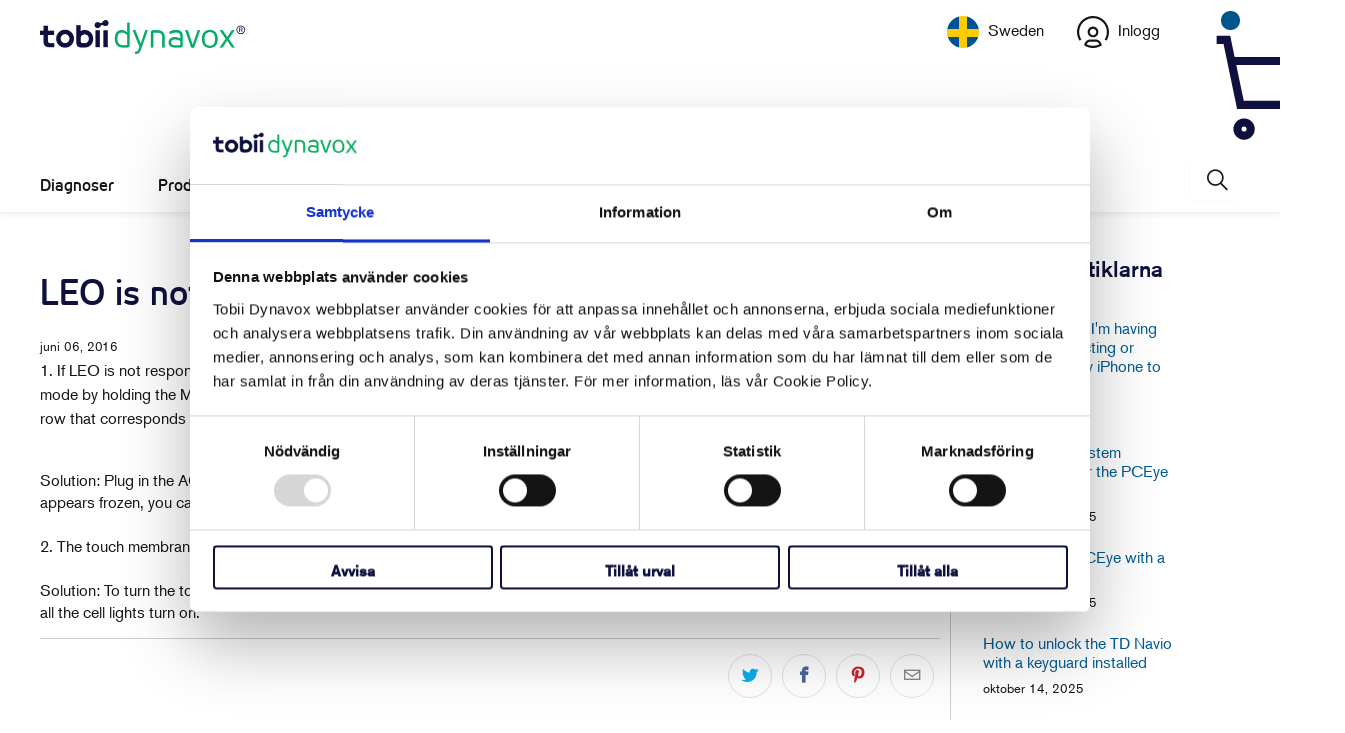

--- FILE ---
content_type: text/html; charset=utf-8
request_url: https://se.tobiidynavox.com/blogs/support-articles/leo-is-not-responding
body_size: 37928
content:

















 <!DOCTYPE html>
<html class="no-js no-touch" lang="sv"> <head> <meta http-equiv="Content-Security-Policy" content="script-src 'self' 'unsafe-inline' 'unsafe-eval' *.googleadservices.com *.pardot.com *.ads-twitter.com *.tobiidynavox.com *.weglot.com *.doubleclick.net *.salesforce.com *.salesforce-sites.com *.shopify.com *.cloudflare.com *.google.com *.gstatic.com *.cookiebot.com *.force.com *.googletagmanager.com *.salesforceliveagent.com *.sentry-cdn.com *.wistia.com *.getshogun.com *.shgcdn.com *.shgcdn2.com *.shgcdn3.com *.talentlms.com *.cloudfront.net siteimproveanalytics.com *.hotjar.com *.facebook.net *.licdn.com"> <meta charset="utf-8"> <meta http-equiv="cleartype" content="on"> <meta name="robots" content="index,follow"> <!-- Mobile Specific Metas test --> <meta name="HandheldFriendly" content="True"> <meta name="MobileOptimized" content="320"> <meta name="viewport" content="width=device-width,initial-scale=1"> <meta name="theme-color" content="#ffffff"> <title>
      LEO is not responding - Tobii Dynavox SE</title> <meta name="description" content="1. If LEO is not responding correctly to normal usage, or is not responding at all, check the battery level. (Enter Setup mode by holding the Mode button for 1-2 seconds, then press the Battery Meter cell. The light in the cell at the bottom row that corresponds to the current level will illuminate.)  Solution: Plug in"/> <!-- Preconnect Domains --> <link rel="preconnect" href="https://fonts.shopifycdn.com" /> <link rel="preconnect" href="https://cdn.shopify.com" /> <link rel="preconnect" href="https://v.shopify.com" /> <link rel="preconnect" href="https://cdn.shopifycloud.com" /> <link rel="preconnect" href="https://monorail-edge.shopifysvc.com"> <!-- fallback for browsers that don't support preconnect --> <link rel="dns-prefetch" href="https://fonts.shopifycdn.com" /> <link rel="dns-prefetch" href="https://cdn.shopify.com" /> <link rel="dns-prefetch" href="https://v.shopify.com" /> <link rel="dns-prefetch" href="https://cdn.shopifycloud.com" /> <link rel="dns-prefetch" href="https://monorail-edge.shopifysvc.com"> <!-- Preload Assets --> <link rel="preload" href="//se.tobiidynavox.com/cdn/shop/t/16/assets/fancybox.css?v=19278034316635137701695843571" as="style"> <link rel="preload" href="//se.tobiidynavox.com/cdn/shop/t/16/assets/styles.css?v=60063729013831621361762366473" as="style"> <link rel="preload" href="//se.tobiidynavox.com/cdn/shop/t/16/assets/jquery.min.js?v=158417595810649192771732630192" as="script"> <link rel="preload" href="//se.tobiidynavox.com/cdn/shop/t/16/assets/vendors.js?v=137195720565952264011695843632" as="script"> <link rel="preload" href="//se.tobiidynavox.com/cdn/shop/t/16/assets/sections.js?v=145322921237374547931751287599" as="script"> <link rel="preload" href="//se.tobiidynavox.com/cdn/shop/t/16/assets/utilities.js?v=138551007982450217831761222413" as="script"> <link rel="preload" href="//se.tobiidynavox.com/cdn/shop/t/16/assets/app.js?v=3281059223803302151761222411" as="script"> <meta name="norton-safeweb-site-verification" content="" /> <meta name="facebook-domain-verification" content="" /> <!-- Google Tag Manager --> <script >(function(w,d,s,l,i){w[l]=w[l]||[];w[l].push({'gtm.start':
    new Date().getTime(),event:'gtm.js'});var f=d.getElementsByTagName(s)[0],
    j=d.createElement(s),dl=l!='dataLayer'?'&l='+l:'';j.async=true;j.src=
    'https://www.googletagmanager.com/gtm.js?id='+i+dl;f.parentNode.insertBefore(j,f);
    })(window,document,'script','dataLayer','GTM-THT5Z29');</script> <!-- End Google Tag Manager --> <!-- Google Tag Manager --> <script >(function(w,d,s,l,i){w[l]=w[l]||[];w[l].push({'gtm.start':
    new Date().getTime(),event:'gtm.js'});var f=d.getElementsByTagName(s)[0],
    j=d.createElement(s),dl=l!='dataLayer'?'&l='+l:'';j.async=true;j.src=
    'https://www.googletagmanager.com/gtm.js?id='+i+dl;f.parentNode.insertBefore(j,f);
    })(window,document,'script','dataLayer','');</script> <!-- End Google Tag Manager --> <!-- Stylesheet for Fancybox library --> <link href="//se.tobiidynavox.com/cdn/shop/t/16/assets/fancybox.css?v=19278034316635137701695843571" rel="stylesheet" type="text/css" media="all" /> <!-- Stylesheets for Turbo --> <link href="//se.tobiidynavox.com/cdn/shop/t/16/assets/styles.css?v=60063729013831621361762366473" rel="stylesheet" type="text/css" media="all" /> <link rel="stylesheet" href="https://use.typekit.net/mtp7rxi.css" /> <script >
      window.lazySizesConfig = window.lazySizesConfig || {};

      lazySizesConfig.expand = 300;
      lazySizesConfig.loadHidden = false;

      /*! lazysizes - v5.2.2 - bgset plugin */
      !function(e,t){var a=function(){t(e.lazySizes),e.removeEventListener("lazyunveilread",a,!0)};t=t.bind(null,e,e.document),"object"==typeof module&&module.exports?t(require("lazysizes")):"function"==typeof define&&define.amd?define(["lazysizes"],t):e.lazySizes?a():e.addEventListener("lazyunveilread",a,!0)}(window,function(e,z,g){"use strict";var c,y,b,f,i,s,n,v,m;e.addEventListener&&(c=g.cfg,y=/\s+/g,b=/\s*\|\s+|\s+\|\s*/g,f=/^(.+?)(?:\s+\[\s*(.+?)\s*\])(?:\s+\[\s*(.+?)\s*\])?$/,i=/^\s*\(*\s*type\s*:\s*(.+?)\s*\)*\s*$/,s=/\(|\)|'/,n={contain:1,cover:1},v=function(e,t){var a;t&&((a=t.match(i))&&a[1]?e.setAttribute("type",a[1]):e.setAttribute("media",c.customMedia[t]||t))},m=function(e){var t,a,i,r;e.target._lazybgset&&(a=(t=e.target)._lazybgset,(i=t.currentSrc||t.src)&&((r=g.fire(a,"bgsetproxy",{src:i,useSrc:s.test(i)?JSON.stringify(i):i})).defaultPrevented||(a.style.backgroundImage="url("+r.detail.useSrc+")")),t._lazybgsetLoading&&(g.fire(a,"_lazyloaded",{},!1,!0),delete t._lazybgsetLoading))},addEventListener("lazybeforeunveil",function(e){var t,a,i,r,s,n,l,d,o,u;!e.defaultPrevented&&(t=e.target.getAttribute("data-bgset"))&&(o=e.target,(u=z.createElement("img")).alt="",u._lazybgsetLoading=!0,e.detail.firesLoad=!0,a=t,i=o,r=u,s=z.createElement("picture"),n=i.getAttribute(c.sizesAttr),l=i.getAttribute("data-ratio"),d=i.getAttribute("data-optimumx"),i._lazybgset&&i._lazybgset.parentNode==i&&i.removeChild(i._lazybgset),Object.defineProperty(r,"_lazybgset",{value:i,writable:!0}),Object.defineProperty(i,"_lazybgset",{value:s,writable:!0}),a=a.replace(y," ").split(b),s.style.display="none",r.className=c.lazyClass,1!=a.length||n||(n="auto"),a.forEach(function(e){var t,a=z.createElement("source");n&&"auto"!=n&&a.setAttribute("sizes",n),(t=e.match(f))?(a.setAttribute(c.srcsetAttr,t[1]),v(a,t[2]),v(a,t[3])):a.setAttribute(c.srcsetAttr,e),s.appendChild(a)}),n&&(r.setAttribute(c.sizesAttr,n),i.removeAttribute(c.sizesAttr),i.removeAttribute("sizes")),d&&r.setAttribute("data-optimumx",d),l&&r.setAttribute("data-ratio",l),s.appendChild(r),i.appendChild(s),setTimeout(function(){g.loader.unveil(u),g.rAF(function(){g.fire(u,"_lazyloaded",{},!0,!0),u.complete&&m({target:u})})}))}),z.addEventListener("load",m,!0),e.addEventListener("lazybeforesizes",function(e){var t,a,i,r;e.detail.instance==g&&e.target._lazybgset&&e.detail.dataAttr&&(t=e.target._lazybgset,i=t,r=(getComputedStyle(i)||{getPropertyValue:function(){}}).getPropertyValue("background-size"),!n[r]&&n[i.style.backgroundSize]&&(r=i.style.backgroundSize),n[a=r]&&(e.target._lazysizesParentFit=a,g.rAF(function(){e.target.setAttribute("data-parent-fit",a),e.target._lazysizesParentFit&&delete e.target._lazysizesParentFit})))},!0),z.documentElement.addEventListener("lazybeforesizes",function(e){var t,a;!e.defaultPrevented&&e.target._lazybgset&&e.detail.instance==g&&(e.detail.width=(t=e.target._lazybgset,a=g.gW(t,t.parentNode),(!t._lazysizesWidth||a>t._lazysizesWidth)&&(t._lazysizesWidth=a),t._lazysizesWidth))}))});

      /*! lazysizes - v5.2.2 */
      !function(e){var t=function(u,D,f){"use strict";var k,H;if(function(){var e;var t={lazyClass:"lazyload",loadedClass:"lazyloaded",loadingClass:"lazyloading",preloadClass:"lazypreload",errorClass:"lazyerror",autosizesClass:"lazyautosizes",srcAttr:"data-src",srcsetAttr:"data-srcset",sizesAttr:"data-sizes",minSize:40,customMedia:{},init:true,expFactor:1.5,hFac:.8,loadMode:2,loadHidden:true,ricTimeout:0,throttleDelay:125};H=u.lazySizesConfig||u.lazysizesConfig||{};for(e in t){if(!(e in H)){H[e]=t[e]}}}(),!D||!D.getElementsByClassName){return{init:function(){},cfg:H,noSupport:true}}var O=D.documentElement,a=u.HTMLPictureElement,P="addEventListener",$="getAttribute",q=u[P].bind(u),I=u.setTimeout,U=u.requestAnimationFrame||I,l=u.requestIdleCallback,j=/^picture$/i,r=["load","error","lazyincluded","_lazyloaded"],i={},G=Array.prototype.forEach,J=function(e,t){if(!i[t]){i[t]=new RegExp("(\\s|^)"+t+"(\\s|$)")}return i[t].test(e[$]("class")||"")&&i[t]},K=function(e,t){if(!J(e,t)){e.setAttribute("class",(e[$]("class")||"").trim()+" "+t)}},Q=function(e,t){var i;if(i=J(e,t)){e.setAttribute("class",(e[$]("class")||"").replace(i," "))}},V=function(t,i,e){var a=e?P:"removeEventListener";if(e){V(t,i)}r.forEach(function(e){t[a](e,i)})},X=function(e,t,i,a,r){var n=D.createEvent("Event");if(!i){i={}}i.instance=k;n.initEvent(t,!a,!r);n.detail=i;e.dispatchEvent(n);return n},Y=function(e,t){var i;if(!a&&(i=u.picturefill||H.pf)){if(t&&t.src&&!e[$]("srcset")){e.setAttribute("srcset",t.src)}i({reevaluate:true,elements:[e]})}else if(t&&t.src){e.src=t.src}},Z=function(e,t){return(getComputedStyle(e,null)||{})[t]},s=function(e,t,i){i=i||e.offsetWidth;while(i<H.minSize&&t&&!e._lazysizesWidth){i=t.offsetWidth;t=t.parentNode}return i},ee=function(){var i,a;var t=[];var r=[];var n=t;var s=function(){var e=n;n=t.length?r:t;i=true;a=false;while(e.length){e.shift()()}i=false};var e=function(e,t){if(i&&!t){e.apply(this,arguments)}else{n.push(e);if(!a){a=true;(D.hidden?I:U)(s)}}};e._lsFlush=s;return e}(),te=function(i,e){return e?function(){ee(i)}:function(){var e=this;var t=arguments;ee(function(){i.apply(e,t)})}},ie=function(e){var i;var a=0;var r=H.throttleDelay;var n=H.ricTimeout;var t=function(){i=false;a=f.now();e()};var s=l&&n>49?function(){l(t,{timeout:n});if(n!==H.ricTimeout){n=H.ricTimeout}}:te(function(){I(t)},true);return function(e){var t;if(e=e===true){n=33}if(i){return}i=true;t=r-(f.now()-a);if(t<0){t=0}if(e||t<9){s()}else{I(s,t)}}},ae=function(e){var t,i;var a=99;var r=function(){t=null;e()};var n=function(){var e=f.now()-i;if(e<a){I(n,a-e)}else{(l||r)(r)}};return function(){i=f.now();if(!t){t=I(n,a)}}},e=function(){var v,m,c,h,e;var y,z,g,p,C,b,A;var n=/^img$/i;var d=/^iframe$/i;var E="onscroll"in u&&!/(gle|ing)bot/.test(navigator.userAgent);var _=0;var w=0;var N=0;var M=-1;var x=function(e){N--;if(!e||N<0||!e.target){N=0}};var W=function(e){if(A==null){A=Z(D.body,"visibility")=="hidden"}return A||!(Z(e.parentNode,"visibility")=="hidden"&&Z(e,"visibility")=="hidden")};var S=function(e,t){var i;var a=e;var r=W(e);g-=t;b+=t;p-=t;C+=t;while(r&&(a=a.offsetParent)&&a!=D.body&&a!=O){r=(Z(a,"opacity")||1)>0;if(r&&Z(a,"overflow")!="visible"){i=a.getBoundingClientRect();r=C>i.left&&p<i.right&&b>i.top-1&&g<i.bottom+1}}return r};var t=function(){var e,t,i,a,r,n,s,l,o,u,f,c;var d=k.elements;if((h=H.loadMode)&&N<8&&(e=d.length)){t=0;M++;for(;t<e;t++){if(!d[t]||d[t]._lazyRace){continue}if(!E||k.prematureUnveil&&k.prematureUnveil(d[t])){R(d[t]);continue}if(!(l=d[t][$]("data-expand"))||!(n=l*1)){n=w}if(!u){u=!H.expand||H.expand<1?O.clientHeight>500&&O.clientWidth>500?500:370:H.expand;k._defEx=u;f=u*H.expFactor;c=H.hFac;A=null;if(w<f&&N<1&&M>2&&h>2&&!D.hidden){w=f;M=0}else if(h>1&&M>1&&N<6){w=u}else{w=_}}if(o!==n){y=innerWidth+n*c;z=innerHeight+n;s=n*-1;o=n}i=d[t].getBoundingClientRect();if((b=i.bottom)>=s&&(g=i.top)<=z&&(C=i.right)>=s*c&&(p=i.left)<=y&&(b||C||p||g)&&(H.loadHidden||W(d[t]))&&(m&&N<3&&!l&&(h<3||M<4)||S(d[t],n))){R(d[t]);r=true;if(N>9){break}}else if(!r&&m&&!a&&N<4&&M<4&&h>2&&(v[0]||H.preloadAfterLoad)&&(v[0]||!l&&(b||C||p||g||d[t][$](H.sizesAttr)!="auto"))){a=v[0]||d[t]}}if(a&&!r){R(a)}}};var i=ie(t);var B=function(e){var t=e.target;if(t._lazyCache){delete t._lazyCache;return}x(e);K(t,H.loadedClass);Q(t,H.loadingClass);V(t,L);X(t,"lazyloaded")};var a=te(B);var L=function(e){a({target:e.target})};var T=function(t,i){try{t.contentWindow.location.replace(i)}catch(e){t.src=i}};var F=function(e){var t;var i=e[$](H.srcsetAttr);if(t=H.customMedia[e[$]("data-media")||e[$]("media")]){e.setAttribute("media",t)}if(i){e.setAttribute("srcset",i)}};var s=te(function(t,e,i,a,r){var n,s,l,o,u,f;if(!(u=X(t,"lazybeforeunveil",e)).defaultPrevented){if(a){if(i){K(t,H.autosizesClass)}else{t.setAttribute("sizes",a)}}s=t[$](H.srcsetAttr);n=t[$](H.srcAttr);if(r){l=t.parentNode;o=l&&j.test(l.nodeName||"")}f=e.firesLoad||"src"in t&&(s||n||o);u={target:t};K(t,H.loadingClass);if(f){clearTimeout(c);c=I(x,2500);V(t,L,true)}if(o){G.call(l.getElementsByTagName("source"),F)}if(s){t.setAttribute("srcset",s)}else if(n&&!o){if(d.test(t.nodeName)){T(t,n)}else{t.src=n}}if(r&&(s||o)){Y(t,{src:n})}}if(t._lazyRace){delete t._lazyRace}Q(t,H.lazyClass);ee(function(){var e=t.complete&&t.naturalWidth>1;if(!f||e){if(e){K(t,"ls-is-cached")}B(u);t._lazyCache=true;I(function(){if("_lazyCache"in t){delete t._lazyCache}},9)}if(t.loading=="lazy"){N--}},true)});var R=function(e){if(e._lazyRace){return}var t;var i=n.test(e.nodeName);var a=i&&(e[$](H.sizesAttr)||e[$]("sizes"));var r=a=="auto";if((r||!m)&&i&&(e[$]("src")||e.srcset)&&!e.complete&&!J(e,H.errorClass)&&J(e,H.lazyClass)){return}t=X(e,"lazyunveilread").detail;if(r){re.updateElem(e,true,e.offsetWidth)}e._lazyRace=true;N++;s(e,t,r,a,i)};var r=ae(function(){H.loadMode=3;i()});var l=function(){if(H.loadMode==3){H.loadMode=2}r()};var o=function(){if(m){return}if(f.now()-e<999){I(o,999);return}m=true;H.loadMode=3;i();q("scroll",l,true)};return{_:function(){e=f.now();k.elements=D.getElementsByClassName(H.lazyClass);v=D.getElementsByClassName(H.lazyClass+" "+H.preloadClass);q("scroll",i,true);q("resize",i,true);q("pageshow",function(e){if(e.persisted){var t=D.querySelectorAll("."+H.loadingClass);if(t.length&&t.forEach){U(function(){t.forEach(function(e){if(e.complete){R(e)}})})}}});if(u.MutationObserver){new MutationObserver(i).observe(O,{childList:true,subtree:true,attributes:true})}else{O[P]("DOMNodeInserted",i,true);O[P]("DOMAttrModified",i,true);setInterval(i,999)}q("hashchange",i,true);["focus","mouseover","click","load","transitionend","animationend"].forEach(function(e){D[P](e,i,true)});if(/d$|^c/.test(D.readyState)){o()}else{q("load",o);D[P]("DOMContentLoaded",i);I(o,2e4)}if(k.elements.length){t();ee._lsFlush()}else{i()}},checkElems:i,unveil:R,_aLSL:l}}(),re=function(){var i;var n=te(function(e,t,i,a){var r,n,s;e._lazysizesWidth=a;a+="px";e.setAttribute("sizes",a);if(j.test(t.nodeName||"")){r=t.getElementsByTagName("source");for(n=0,s=r.length;n<s;n++){r[n].setAttribute("sizes",a)}}if(!i.detail.dataAttr){Y(e,i.detail)}});var a=function(e,t,i){var a;var r=e.parentNode;if(r){i=s(e,r,i);a=X(e,"lazybeforesizes",{width:i,dataAttr:!!t});if(!a.defaultPrevented){i=a.detail.width;if(i&&i!==e._lazysizesWidth){n(e,r,a,i)}}}};var e=function(){var e;var t=i.length;if(t){e=0;for(;e<t;e++){a(i[e])}}};var t=ae(e);return{_:function(){i=D.getElementsByClassName(H.autosizesClass);q("resize",t)},checkElems:t,updateElem:a}}(),t=function(){if(!t.i&&D.getElementsByClassName){t.i=true;re._();e._()}};return I(function(){H.init&&t()}),k={cfg:H,autoSizer:re,loader:e,init:t,uP:Y,aC:K,rC:Q,hC:J,fire:X,gW:s,rAF:ee}}(e,e.document,Date);e.lazySizes=t,"object"==typeof module&&module.exports&&(module.exports=t)}("undefined"!=typeof window?window:{});</script> <!-- Icons --> <link rel="shortcut icon" type="image/x-icon" href="//se.tobiidynavox.com/cdn/shop/files/tobii-dynavox-favicon_180x180.png?v=1741764826"> <link rel="apple-touch-icon" href="//se.tobiidynavox.com/cdn/shop/files/tobii-dynavox-favicon_180x180.png?v=1741764826"/> <link rel="apple-touch-icon" sizes="57x57" href="//se.tobiidynavox.com/cdn/shop/files/tobii-dynavox-favicon_57x57.png?v=1741764826"/> <link rel="apple-touch-icon" sizes="60x60" href="//se.tobiidynavox.com/cdn/shop/files/tobii-dynavox-favicon_60x60.png?v=1741764826"/> <link rel="apple-touch-icon" sizes="72x72" href="//se.tobiidynavox.com/cdn/shop/files/tobii-dynavox-favicon_72x72.png?v=1741764826"/> <link rel="apple-touch-icon" sizes="76x76" href="//se.tobiidynavox.com/cdn/shop/files/tobii-dynavox-favicon_76x76.png?v=1741764826"/> <link rel="apple-touch-icon" sizes="114x114" href="//se.tobiidynavox.com/cdn/shop/files/tobii-dynavox-favicon_114x114.png?v=1741764826"/> <link rel="apple-touch-icon" sizes="180x180" href="//se.tobiidynavox.com/cdn/shop/files/tobii-dynavox-favicon_180x180.png?v=1741764826"/> <link rel="apple-touch-icon" sizes="228x228" href="//se.tobiidynavox.com/cdn/shop/files/tobii-dynavox-favicon_228x228.png?v=1741764826"/> <link rel="canonical" href="https://se.tobiidynavox.com/blogs/support-articles/leo-is-not-responding"/> <script src="//se.tobiidynavox.com/cdn/shop/t/16/assets/jquery.min.js?v=158417595810649192771732630192" ></script> <script >
      window.Theme = window.Theme || {};
      window.Theme.version = '7.0.0';
      window.Theme.name = 'Turbo';</script>
    


    
<template id="price-ui"><span class="price " data-price></span><span class="compare-at-price" data-compare-at-price></span><span class="unit-pricing" data-unit-pricing></span></template> <template id="price-ui-badge"><div class="price-ui-badge__sticker"> <span class="price-ui-badge__sticker-text" data-badge></span></div></template> <template id="price-ui__price"><span class="money" data-price></span></template> <template id="price-ui__price-range">Translation missing: sv.product.price.range_html</template> <template id="price-ui__unit-pricing">Translation missing: sv.product.price.unit_pricing_html</template> <template id="price-ui-badge__percent-savings-range">Translation missing: sv.product.badge.sale_percentage_range_html</template> <template id="price-ui-badge__percent-savings">Translation missing: sv.product.badge.sale_percentage_single_html</template> <template id="price-ui-badge__price-savings-range">Translation missing: sv.product.badge.sale_money_range_html</template> <template id="price-ui-badge__price-savings">Translation missing: sv.product.badge.sale_money_single_html</template> <template id="price-ui-badge__on-sale">Translation missing: sv.product.badge.sale</template> <template id="price-ui-badge__sold-out">Translation missing: sv.product.badge.sold_out</template> <template id="price-ui-badge__in-stock">Translation missing: sv.product.badge.in_stock</template> <script >
      
window.Shopify = window.Shopify || {};window.Shopify.theme_settings = {};
window.Currency = window.Currency || {};window.Shopify.routes = {};window.Shopify.theme_settings.display_tos_checkbox = false;window.Shopify.theme_settings.go_to_checkout = true;window.Shopify.theme_settings.cart_action = "ajax";window.Shopify.theme_settings.cart_shipping_calculator = false;window.Shopify.theme_settings.collection_swatches = false;window.Shopify.theme_settings.collection_secondary_image = false;


window.Currency.show_multiple_currencies = false;
window.Currency.shop_currency = "SEK";
window.Currency.default_currency = "USD";
window.Currency.display_format = "money_format";
window.Currency.money_format = "{{amount}} kr";
window.Currency.money_format_no_currency = "{{amount}} kr";
window.Currency.money_format_currency = "{{amount}} SEK";
window.Currency.native_multi_currency = false;
window.Currency.iso_code = "SEK";
window.Currency.symbol = "kr";window.Shopify.theme_settings.display_inventory_left = false;window.Shopify.theme_settings.inventory_threshold = 10;window.Shopify.theme_settings.limit_quantity = false;window.Shopify.theme_settings.menu_position = "inline";window.Shopify.theme_settings.newsletter_popup = false;window.Shopify.theme_settings.newsletter_popup_days = "7";window.Shopify.theme_settings.newsletter_popup_mobile = false;window.Shopify.theme_settings.newsletter_popup_seconds = 0;window.Shopify.theme_settings.pagination_type = "basic_pagination";window.Shopify.theme_settings.search_pagination_type = "basic_pagination";window.Shopify.theme_settings.enable_shopify_review_comments = false;window.Shopify.theme_settings.enable_shopify_collection_badges = false;window.Shopify.theme_settings.quick_shop_thumbnail_position = "bottom-thumbnails";window.Shopify.theme_settings.product_form_style = "swatches";window.Shopify.theme_settings.sale_banner_enabled = false;window.Shopify.theme_settings.display_savings = false;window.Shopify.theme_settings.display_sold_out_price = false;window.Shopify.theme_settings.sold_out_text = "Sold Out";window.Shopify.theme_settings.free_text = "";window.Shopify.theme_settings.video_looping = null;window.Shopify.theme_settings.quick_shop_style = "popup";window.Shopify.theme_settings.hover_enabled = false;window.Shopify.routes.cart_url = "/cart";window.Shopify.routes.root_url = "/";window.Shopify.routes.search_url = "/search";window.Shopify.theme_settings.image_loading_style = "none";window.Shopify.theme_settings.search_option = "everything";window.Shopify.theme_settings.search_items_to_display = 5;window.Shopify.theme_settings.enable_autocomplete = false;window.Shopify.theme_settings.enable_autocomplete_previous = false;window.Shopify.theme_settings.gse_enable = false;window.Shopify.theme_settings.gse_enable_autocomplete = false;window.Shopify.theme_settings.page_dots_enabled = false;window.Shopify.theme_settings.slideshow_arrow_size = "light";window.Shopify.theme_settings.quick_shop_enabled = false;window.Shopify.translation =window.Shopify.translation || {};window.Shopify.translation.agree_to_terms_warning = "Du måste godkänna de allmänna villkoren för att kunna slutföra din order.";window.Shopify.translation.one_item_left = "produkt kvar";window.Shopify.translation.items_left_text = "produkter kvar";window.Shopify.translation.cart_savings_text = "Total rabatt";window.Shopify.translation.cart_discount_text = "Translation missing: sv.cart.general.discount";window.Shopify.translation.cart_subtotal_text = "Delsumma";window.Shopify.translation.cart_remove_text = "Ta bort";window.Shopify.translation.cart_free_text = "Translation missing: sv.cart.general.free";window.Shopify.translation.newsletter_success_text = "Tack för att du registrerat dig till vår maillista!";window.Shopify.translation.notify_email = "Fyll i din emailadress...";window.Shopify.translation.notify_email_value = "Translation missing: sv.contact.fields.email";window.Shopify.translation.notify_email_send = "Skicka";window.Shopify.translation.notify_message_first = "Translation missing: sv.products.notify_form.message_content_first";window.Shopify.translation.notify_message_last = "Translation missing: sv.products.notify_form.message_content_last";window.Shopify.translation.notify_success_text = "Tack! Vi kommer att meddela dig när produkten är tillgänglig igen!";window.Shopify.translation.add_to_cart = "Lägg i varukorgen";window.Shopify.translation.coming_soon_text = "Kommer snart";window.Shopify.translation.sold_out_text = "Tillfälligt slutsåld";window.Shopify.translation.sale_text = "Rea";window.Shopify.translation.savings_text = "Du sparar";window.Shopify.translation.from_text = "från";window.Shopify.translation.new_text = "Ny";window.Shopify.translation.pre_order_text = "Förbeställ";window.Shopify.translation.unavailable_text = "Otillgänglig";window.Shopify.translation.all_results = "Visa alla resultat";window.Shopify.translation.no_results = "Tyvärr, inga resultat!";window.Shopify.media_queries =window.Shopify.media_queries || {};window.Shopify.media_queries.small = window.matchMedia( "(max-width: 480px)" );window.Shopify.media_queries.medium = window.matchMedia( "(max-width: 798px)" );window.Shopify.media_queries.large = window.matchMedia( "(min-width: 799px)" );window.Shopify.media_queries.larger = window.matchMedia( "(min-width: 960px)" );window.Shopify.media_queries.xlarge = window.matchMedia( "(min-width: 1200px)" );window.Shopify.media_queries.ie10 = window.matchMedia( "all and (-ms-high-contrast: none), (-ms-high-contrast: active)" );window.Shopify.media_queries.tablet = window.matchMedia( "only screen and (min-width: 799px) and (max-width: 1024px)" );</script> <script src="//se.tobiidynavox.com/cdn/shop/t/16/assets/vendors.js?v=137195720565952264011695843632" defer ></script> <script src="//se.tobiidynavox.com/cdn/shop/t/16/assets/sections.js?v=145322921237374547931751287599" defer ></script> <script src="//se.tobiidynavox.com/cdn/shop/t/16/assets/utilities.js?v=138551007982450217831761222413" defer ></script> <script src="//se.tobiidynavox.com/cdn/shop/t/16/assets/app.js?v=3281059223803302151761222411" defer ></script> <script src="//se.tobiidynavox.com/cdn/shop/t/16/assets/instantclick.min.js?v=41535832579818341021695835718" data-no-instant defer ></script> <script data-no-instant>
        window.addEventListener('DOMContentLoaded', function() {

          function inIframe() {
            try {
              return window.self !== window.top;
            } catch (e) {
              return true;
            }
          }

          if (!inIframe()){
            InstantClick.on('change', function() {

              $('head script[src*="shopify"]').each(function() {
                var script = document.createElement('script');
                script.type = 'text/javascript';
                script.src = $(this).attr('src');

                $('body').append(script);
              });

              $('body').removeClass('fancybox-active');
              $.fancybox.destroy();

              InstantClick.init();

            });
          }
        });</script> <script></script> <script>window.performance && window.performance.mark && window.performance.mark('shopify.content_for_header.start');</script><meta id="shopify-digital-wallet" name="shopify-digital-wallet" content="/55635280025/digital_wallets/dialog">
<link rel="alternate" type="application/atom+xml" title="Feed" href="/blogs/support-articles.atom" />
<script async="async" src="/checkouts/internal/preloads.js?locale=sv-SE"></script>
<script id="shopify-features" type="application/json">{"accessToken":"24a6646d26691858d00688f51e90f7be","betas":["rich-media-storefront-analytics"],"domain":"se.tobiidynavox.com","predictiveSearch":true,"shopId":55635280025,"locale":"sv"}</script>
<script>var Shopify = Shopify || {};
Shopify.shop = "tobii-dynavox-se.myshopify.com";
Shopify.locale = "sv";
Shopify.currency = {"active":"SEK","rate":"1.0"};
Shopify.country = "SE";
Shopify.theme = {"name":"Live","id":153639256411,"schema_name":"Turbo","schema_version":"7.0.0","theme_store_id":null,"role":"main"};
Shopify.theme.handle = "null";
Shopify.theme.style = {"id":null,"handle":null};
Shopify.cdnHost = "se.tobiidynavox.com/cdn";
Shopify.routes = Shopify.routes || {};
Shopify.routes.root = "/";</script>
<script type="module">!function(o){(o.Shopify=o.Shopify||{}).modules=!0}(window);</script>
<script>!function(o){function n(){var o=[];function n(){o.push(Array.prototype.slice.apply(arguments))}return n.q=o,n}var t=o.Shopify=o.Shopify||{};t.loadFeatures=n(),t.autoloadFeatures=n()}(window);</script>
<script id="shop-js-analytics" type="application/json">{"pageType":"article"}</script>
<script defer="defer" async type="module" src="//se.tobiidynavox.com/cdn/shopifycloud/shop-js/modules/v2/client.init-shop-cart-sync_BQ29hUGy.sv.esm.js"></script>
<script defer="defer" async type="module" src="//se.tobiidynavox.com/cdn/shopifycloud/shop-js/modules/v2/chunk.common_DVZgvets.esm.js"></script>
<script defer="defer" async type="module" src="//se.tobiidynavox.com/cdn/shopifycloud/shop-js/modules/v2/chunk.modal_Dp9EJq-l.esm.js"></script>
<script type="module">
  await import("//se.tobiidynavox.com/cdn/shopifycloud/shop-js/modules/v2/client.init-shop-cart-sync_BQ29hUGy.sv.esm.js");
await import("//se.tobiidynavox.com/cdn/shopifycloud/shop-js/modules/v2/chunk.common_DVZgvets.esm.js");
await import("//se.tobiidynavox.com/cdn/shopifycloud/shop-js/modules/v2/chunk.modal_Dp9EJq-l.esm.js");

  window.Shopify.SignInWithShop?.initShopCartSync?.({"fedCMEnabled":true,"windoidEnabled":true});

</script>
<script>(function() {
  var isLoaded = false;
  function asyncLoad() {
    if (isLoaded) return;
    isLoaded = true;
    var urls = ["https:\/\/na.shgcdn3.com\/pixel-collector.js?shop=tobii-dynavox-se.myshopify.com"];
    for (var i = 0; i <urls.length; i++) {
      var s = document.createElement('script');
      s.type = 'text/javascript';
      s.async = true;
      s.src = urls[i];
      var x = document.getElementsByTagName('script')[0];
      x.parentNode.insertBefore(s, x);
    }
  };
  if(window.attachEvent) {
    window.attachEvent('onload', asyncLoad);
  } else {
    window.addEventListener('load', asyncLoad, false);
  }
})();</script>
<script id="__st">var __st={"a":55635280025,"offset":3600,"reqid":"49b4b004-6d88-44e3-814b-8dbe3fc4b28c-1769260172","pageurl":"se.tobiidynavox.com\/blogs\/support-articles\/leo-is-not-responding","s":"articles-606959075675","u":"1d9f3b4da361","p":"article","rtyp":"article","rid":606959075675};</script>
<script>window.ShopifyPaypalV4VisibilityTracking = true;</script>
<script id="captcha-bootstrap">!function(){'use strict';const t='contact',e='account',n='new_comment',o=[[t,t],['blogs',n],['comments',n],[t,'customer']],c=[[e,'customer_login'],[e,'guest_login'],[e,'recover_customer_password'],[e,'create_customer']],r=t=>t.map((([t,e])=>`form[action*='/${t}']:not([data-nocaptcha='true']) input[name='form_type'][value='${e}']`)).join(','),a=t=>()=>t?[...document.querySelectorAll(t)].map((t=>t.form)):[];function s(){const t=[...o],e=r(t);return a(e)}const i='password',u='form_key',d=['recaptcha-v3-token','g-recaptcha-response','h-captcha-response',i],f=()=>{try{return window.sessionStorage}catch{return}},m='__shopify_v',_=t=>t.elements[u];function p(t,e,n=!1){try{const o=window.sessionStorage,c=JSON.parse(o.getItem(e)),{data:r}=function(t){const{data:e,action:n}=t;return t[m]||n?{data:e,action:n}:{data:t,action:n}}(c);for(const[e,n]of Object.entries(r))t.elements[e]&&(t.elements[e].value=n);n&&o.removeItem(e)}catch(o){console.error('form repopulation failed',{error:o})}}const l='form_type',E='cptcha';function T(t){t.dataset[E]=!0}const w=window,h=w.document,L='Shopify',v='ce_forms',y='captcha';let A=!1;((t,e)=>{const n=(g='f06e6c50-85a8-45c8-87d0-21a2b65856fe',I='https://cdn.shopify.com/shopifycloud/storefront-forms-hcaptcha/ce_storefront_forms_captcha_hcaptcha.v1.5.2.iife.js',D={infoText:'Skyddas av hCaptcha',privacyText:'Integritet',termsText:'Villkor'},(t,e,n)=>{const o=w[L][v],c=o.bindForm;if(c)return c(t,g,e,D).then(n);var r;o.q.push([[t,g,e,D],n]),r=I,A||(h.body.append(Object.assign(h.createElement('script'),{id:'captcha-provider',async:!0,src:r})),A=!0)});var g,I,D;w[L]=w[L]||{},w[L][v]=w[L][v]||{},w[L][v].q=[],w[L][y]=w[L][y]||{},w[L][y].protect=function(t,e){n(t,void 0,e),T(t)},Object.freeze(w[L][y]),function(t,e,n,w,h,L){const[v,y,A,g]=function(t,e,n){const i=e?o:[],u=t?c:[],d=[...i,...u],f=r(d),m=r(i),_=r(d.filter((([t,e])=>n.includes(e))));return[a(f),a(m),a(_),s()]}(w,h,L),I=t=>{const e=t.target;return e instanceof HTMLFormElement?e:e&&e.form},D=t=>v().includes(t);t.addEventListener('submit',(t=>{const e=I(t);if(!e)return;const n=D(e)&&!e.dataset.hcaptchaBound&&!e.dataset.recaptchaBound,o=_(e),c=g().includes(e)&&(!o||!o.value);(n||c)&&t.preventDefault(),c&&!n&&(function(t){try{if(!f())return;!function(t){const e=f();if(!e)return;const n=_(t);if(!n)return;const o=n.value;o&&e.removeItem(o)}(t);const e=Array.from(Array(32),(()=>Math.random().toString(36)[2])).join('');!function(t,e){_(t)||t.append(Object.assign(document.createElement('input'),{type:'hidden',name:u})),t.elements[u].value=e}(t,e),function(t,e){const n=f();if(!n)return;const o=[...t.querySelectorAll(`input[type='${i}']`)].map((({name:t})=>t)),c=[...d,...o],r={};for(const[a,s]of new FormData(t).entries())c.includes(a)||(r[a]=s);n.setItem(e,JSON.stringify({[m]:1,action:t.action,data:r}))}(t,e)}catch(e){console.error('failed to persist form',e)}}(e),e.submit())}));const S=(t,e)=>{t&&!t.dataset[E]&&(n(t,e.some((e=>e===t))),T(t))};for(const o of['focusin','change'])t.addEventListener(o,(t=>{const e=I(t);D(e)&&S(e,y())}));const B=e.get('form_key'),M=e.get(l),P=B&&M;t.addEventListener('DOMContentLoaded',(()=>{const t=y();if(P)for(const e of t)e.elements[l].value===M&&p(e,B);[...new Set([...A(),...v().filter((t=>'true'===t.dataset.shopifyCaptcha))])].forEach((e=>S(e,t)))}))}(h,new URLSearchParams(w.location.search),n,t,e,['guest_login'])})(!0,!0)}();</script>
<script integrity="sha256-4kQ18oKyAcykRKYeNunJcIwy7WH5gtpwJnB7kiuLZ1E=" data-source-attribution="shopify.loadfeatures" defer="defer" src="//se.tobiidynavox.com/cdn/shopifycloud/storefront/assets/storefront/load_feature-a0a9edcb.js" crossorigin="anonymous"></script>
<script data-source-attribution="shopify.dynamic_checkout.dynamic.init">var Shopify=Shopify||{};Shopify.PaymentButton=Shopify.PaymentButton||{isStorefrontPortableWallets:!0,init:function(){window.Shopify.PaymentButton.init=function(){};var t=document.createElement("script");t.src="https://se.tobiidynavox.com/cdn/shopifycloud/portable-wallets/latest/portable-wallets.sv.js",t.type="module",document.head.appendChild(t)}};
</script>
<script data-source-attribution="shopify.dynamic_checkout.buyer_consent">
  function portableWalletsHideBuyerConsent(e){var t=document.getElementById("shopify-buyer-consent"),n=document.getElementById("shopify-subscription-policy-button");t&&n&&(t.classList.add("hidden"),t.setAttribute("aria-hidden","true"),n.removeEventListener("click",e))}function portableWalletsShowBuyerConsent(e){var t=document.getElementById("shopify-buyer-consent"),n=document.getElementById("shopify-subscription-policy-button");t&&n&&(t.classList.remove("hidden"),t.removeAttribute("aria-hidden"),n.addEventListener("click",e))}window.Shopify?.PaymentButton&&(window.Shopify.PaymentButton.hideBuyerConsent=portableWalletsHideBuyerConsent,window.Shopify.PaymentButton.showBuyerConsent=portableWalletsShowBuyerConsent);
</script>
<script data-source-attribution="shopify.dynamic_checkout.cart.bootstrap">document.addEventListener("DOMContentLoaded",(function(){function t(){return document.querySelector("shopify-accelerated-checkout-cart, shopify-accelerated-checkout")}if(t())Shopify.PaymentButton.init();else{new MutationObserver((function(e,n){t()&&(Shopify.PaymentButton.init(),n.disconnect())})).observe(document.body,{childList:!0,subtree:!0})}}));
</script>
<link id="shopify-accelerated-checkout-styles" rel="stylesheet" media="screen" href="https://se.tobiidynavox.com/cdn/shopifycloud/portable-wallets/latest/accelerated-checkout-backwards-compat.css" crossorigin="anonymous">
<style id="shopify-accelerated-checkout-cart">
        #shopify-buyer-consent {
  margin-top: 1em;
  display: inline-block;
  width: 100%;
}

#shopify-buyer-consent.hidden {
  display: none;
}

#shopify-subscription-policy-button {
  background: none;
  border: none;
  padding: 0;
  text-decoration: underline;
  font-size: inherit;
  cursor: pointer;
}

#shopify-subscription-policy-button::before {
  box-shadow: none;
}

      </style>
<link rel="stylesheet" media="screen" href="//se.tobiidynavox.com/cdn/shop/t/16/compiled_assets/styles.css?v=22179">
<script>window.performance && window.performance.mark && window.performance.mark('shopify.content_for_header.end');</script> <script type="text/javascript">
    
      window.__shgMoneyFormat = window.__shgMoneyFormat || {"SEK":{"currency":"SEK","currency_symbol":"kr","currency_symbol_location":"right","decimal_places":2,"decimal_separator":".","thousands_separator":","}};
    
    window.__shgCurrentCurrencyCode = window.__shgCurrentCurrencyCode || {
      currency: "SEK",
      currency_symbol: "kr",
      decimal_separator: ".",
      thousands_separator: ",",
      decimal_places: 2,
      currency_symbol_location: "left"
    };</script> <script>
function feedback() {
  const p = window.Shopify.customerPrivacy;
  console.log(`Tracking ${p.userCanBeTracked() ? "en" : "dis"}abled`);
}
window.Shopify.loadFeatures(
  [
    {
      name: "consent-tracking-api",
      version: "0.1",
    },
  ],
  function (error) {
    if (error) throw error;
    if ("Cookiebot" in window)
      if (Cookiebot.consented || Cookiebot.declined) {
        window.Shopify.customerPrivacy.setTrackingConsent(!Cookiebot.declined, feedback);
        return;
      }
    window.Shopify.customerPrivacy.setTrackingConsent(false, feedback);
  }
);
window.addEventListener("CookiebotOnConsentReady", function () {
  if (window.Shopify.customerPrivacy)
    window.Shopify.customerPrivacy.setTrackingConsent(!Cookiebot.declined, feedback);
});
</script>

    

<meta name="author" content="Tobii Dynavox SE">
<meta property="og:url" content="https://se.tobiidynavox.com/blogs/support-articles/leo-is-not-responding">
<meta property="og:site_name" content="Tobii Dynavox SE"> <meta property="og:type" content="article"> <meta property="og:title" content="LEO is not responding"> <meta property="og:image" content="https://se.tobiidynavox.com/cdn/shop/files/og-td-logo_1200x.png?v=1691094911"> <meta property="og:image:secure_url" content="https://se.tobiidynavox.com/cdn/shop/files/og-td-logo_1200x.png?v=1691094911"> <meta property="og:image:width" content="1200"> <meta property="og:image:height" content="630"> <meta property="og:description" content="1. If LEO is not responding correctly to normal usage, or is not responding at all, check the battery level. (Enter Setup mode by holding the Mode button for 1-2 seconds, then press the Battery Meter cell. The light in the cell at the bottom row that corresponds to the current level will illuminate.)  Solution: Plug in"> <meta name="twitter:card" content="summary"> <meta name="twitter:title" content="LEO is not responding"> <meta name="twitter:description" content="1. If LEO is not responding correctly to normal usage, or is not responding at all, check the battery level. (Enter Setup mode by holding the Mode button for 1-2 seconds, then press the Battery Meter cell. The light in the cell at the bottom row that corresponds to the current level will illuminate.) 

Solution: Plug in the AC adapter and recharge if the battery level is too low. If this does not correct the problem, or if LEO appears frozen, you can reset LEO (see below).
2. The touch membrane may be turned off. When the touch membrane is turned off, no cells will activate. 

Solution: To turn the touch membrane back on, insert a card, then hold down the Mode button for several seconds until all the cell lights turn on.">
    
  


    
    

  

<script type="text/javascript">
  
    window.SHG_CUSTOMER = null;
  
</script> <meta name="google-site-verification" content="HoSRJ7IkgK7yDyfYdHM4kiqPCuhSo-P0k1GPepyj-Ic" />
<!-- BEGIN app block: shopify://apps/hulk-form-builder/blocks/app-embed/b6b8dd14-356b-4725-a4ed-77232212b3c3 --><!-- BEGIN app snippet: hulkapps-formbuilder-theme-ext --><script type="text/javascript">
  
  if (typeof window.formbuilder_customer != "object") {
        window.formbuilder_customer = {}
  }

  window.hulkFormBuilder = {
    form_data: {},
    shop_data: {"shop_2iAL6msZ2nNU_tjcnDAQwA":{"shop_uuid":"2iAL6msZ2nNU_tjcnDAQwA","shop_timezone":"Europe\/Stockholm","shop_id":61540,"shop_is_after_submit_enabled":true,"shop_shopify_plan":"shopify_plus","shop_shopify_domain":"tobii-dynavox-se.myshopify.com","shop_remove_watermark":false,"shop_created_at":"2022-01-28T13:28:17.379Z","is_skip_metafield":false,"shop_deleted":false,"shop_disabled":false}},
    settings_data: {"shop_settings":{"shop_customise_msgs":[],"default_customise_msgs":{"is_required":"is required","thank_you":"Thank you! The form was submitted successfully.","processing":"Processing...","valid_data":"Please provide valid data","valid_email":"Provide valid email format","valid_tags":"HTML Tags are not allowed","valid_phone":"Provide valid phone number","valid_captcha":"Please provide valid captcha response","valid_url":"Provide valid URL","only_number_alloud":"Provide valid number in","number_less":"must be less than","number_more":"must be more than","image_must_less":"Image must be less than 20MB","image_number":"Images allowed","image_extension":"Invalid extension! Please provide image file","error_image_upload":"Error in image upload. Please try again.","error_file_upload":"Error in file upload. Please try again.","your_response":"Your response","error_form_submit":"Error occur.Please try again after sometime.","email_submitted":"Form with this email is already submitted","invalid_email_by_zerobounce":"The email address you entered appears to be invalid. Please check it and try again.","download_file":"Download file","card_details_invalid":"Your card details are invalid","card_details":"Card details","please_enter_card_details":"Please enter card details","card_number":"Card number","exp_mm":"Exp MM","exp_yy":"Exp YY","crd_cvc":"CVV","payment_value":"Payment amount","please_enter_payment_amount":"Please enter payment amount","address1":"Address line 1","address2":"Address line 2","city":"City","province":"Province","zipcode":"Zip code","country":"Country","blocked_domain":"This form does not accept addresses from","file_must_less":"File must be less than 20MB","file_extension":"Invalid extension! Please provide file","only_file_number_alloud":"files allowed","previous":"Previous","next":"Next","must_have_a_input":"Please enter at least one field.","please_enter_required_data":"Please enter required data","atleast_one_special_char":"Include at least one special character","atleast_one_lowercase_char":"Include at least one lowercase character","atleast_one_uppercase_char":"Include at least one uppercase character","atleast_one_number":"Include at least one number","must_have_8_chars":"Must have 8 characters long","be_between_8_and_12_chars":"Be between 8 and 12 characters long","please_select":"Please Select","phone_submitted":"Form with this phone number is already submitted","user_res_parse_error":"Error while submitting the form","valid_same_values":"values must be same","product_choice_clear_selection":"Clear Selection","picture_choice_clear_selection":"Clear Selection","remove_all_for_file_image_upload":"Remove All","invalid_file_type_for_image_upload":"You can't upload files of this type.","invalid_file_type_for_signature_upload":"You can't upload files of this type.","max_files_exceeded_for_file_upload":"You can not upload any more files.","max_files_exceeded_for_image_upload":"You can not upload any more files.","file_already_exist":"File already uploaded","max_limit_exceed":"You have added the maximum number of text fields.","cancel_upload_for_file_upload":"Cancel upload","cancel_upload_for_image_upload":"Cancel upload","cancel_upload_for_signature_upload":"Cancel upload"},"shop_blocked_domains":[]}},
    features_data: {"shop_plan_features":{"shop_plan_features":["unlimited-forms","full-design-customization","export-form-submissions","multiple-recipients-for-form-submissions","multiple-admin-notifications","enable-captcha","unlimited-file-uploads","save-submitted-form-data","set-auto-response-message","conditional-logic","form-banner","save-as-draft-facility","include-user-response-in-admin-email","disable-form-submission","removing-powered-by-hulkapps","mail-platform-integration","stripe-payment-integration","pre-built-templates","create-customer-account-on-shopify","google-analytics-3-by-tracking-id","facebook-pixel-id","bing-uet-pixel-id","advanced-js","advanced-css","api-available","customize-form-message","hidden-field","restrict-from-submissions-per-one-user","utm-tracking","ratings","privacy-notices","heading","paragraph","shopify-flow-trigger","domain-setup","block-domain","address","html-code","form-schedule","after-submit-script","customize-form-scrolling","on-form-submission-record-the-referrer-url","password","duplicate-the-forms","include-user-response-in-auto-responder-email","elements-add-ons","admin-and-auto-responder-email-with-tokens","email-export","premium-support","google-analytics-4-by-measurement-id","google-ads-for-tracking-conversion","validation-field","file-upload","load_form_as_popup","advanced_conditional_logic"]}},
    shop: null,
    shop_id: null,
    plan_features: null,
    validateDoubleQuotes: false,
    assets: {
      extraFunctions: "https://cdn.shopify.com/extensions/019bb5ee-ec40-7527-955d-c1b8751eb060/form-builder-by-hulkapps-50/assets/extra-functions.js",
      extraStyles: "https://cdn.shopify.com/extensions/019bb5ee-ec40-7527-955d-c1b8751eb060/form-builder-by-hulkapps-50/assets/extra-styles.css",
      bootstrapStyles: "https://cdn.shopify.com/extensions/019bb5ee-ec40-7527-955d-c1b8751eb060/form-builder-by-hulkapps-50/assets/theme-app-extension-bootstrap.css"
    },
    translations: {
      htmlTagNotAllowed: "HTML Tags are not allowed",
      sqlQueryNotAllowed: "SQL Queries are not allowed",
      doubleQuoteNotAllowed: "Double quotes are not allowed",
      vorwerkHttpWwwNotAllowed: "The words \u0026#39;http\u0026#39; and \u0026#39;www\u0026#39; are not allowed. Please remove them and try again.",
      maxTextFieldsReached: "You have added the maximum number of text fields.",
      avoidNegativeWords: "Avoid negative words: Don\u0026#39;t use negative words in your contact message.",
      customDesignOnly: "This form is for custom designs requests. For general inquiries please contact our team at info@stagheaddesigns.com",
      zerobounceApiErrorMsg: "We couldn\u0026#39;t verify your email due to a technical issue. Please try again later.",
    }

  }

  

  window.FbThemeAppExtSettingsHash = {}
  
</script><!-- END app snippet --><!-- END app block --><script src="https://cdn.shopify.com/extensions/019bb5ee-ec40-7527-955d-c1b8751eb060/form-builder-by-hulkapps-50/assets/form-builder-script.js" type="text/javascript" defer="defer"></script>
<link href="https://monorail-edge.shopifysvc.com" rel="dns-prefetch">
<script>(function(){if ("sendBeacon" in navigator && "performance" in window) {try {var session_token_from_headers = performance.getEntriesByType('navigation')[0].serverTiming.find(x => x.name == '_s').description;} catch {var session_token_from_headers = undefined;}var session_cookie_matches = document.cookie.match(/_shopify_s=([^;]*)/);var session_token_from_cookie = session_cookie_matches && session_cookie_matches.length === 2 ? session_cookie_matches[1] : "";var session_token = session_token_from_headers || session_token_from_cookie || "";function handle_abandonment_event(e) {var entries = performance.getEntries().filter(function(entry) {return /monorail-edge.shopifysvc.com/.test(entry.name);});if (!window.abandonment_tracked && entries.length === 0) {window.abandonment_tracked = true;var currentMs = Date.now();var navigation_start = performance.timing.navigationStart;var payload = {shop_id: 55635280025,url: window.location.href,navigation_start,duration: currentMs - navigation_start,session_token,page_type: "article"};window.navigator.sendBeacon("https://monorail-edge.shopifysvc.com/v1/produce", JSON.stringify({schema_id: "online_store_buyer_site_abandonment/1.1",payload: payload,metadata: {event_created_at_ms: currentMs,event_sent_at_ms: currentMs}}));}}window.addEventListener('pagehide', handle_abandonment_event);}}());</script>
<script id="web-pixels-manager-setup">(function e(e,d,r,n,o){if(void 0===o&&(o={}),!Boolean(null===(a=null===(i=window.Shopify)||void 0===i?void 0:i.analytics)||void 0===a?void 0:a.replayQueue)){var i,a;window.Shopify=window.Shopify||{};var t=window.Shopify;t.analytics=t.analytics||{};var s=t.analytics;s.replayQueue=[],s.publish=function(e,d,r){return s.replayQueue.push([e,d,r]),!0};try{self.performance.mark("wpm:start")}catch(e){}var l=function(){var e={modern:/Edge?\/(1{2}[4-9]|1[2-9]\d|[2-9]\d{2}|\d{4,})\.\d+(\.\d+|)|Firefox\/(1{2}[4-9]|1[2-9]\d|[2-9]\d{2}|\d{4,})\.\d+(\.\d+|)|Chrom(ium|e)\/(9{2}|\d{3,})\.\d+(\.\d+|)|(Maci|X1{2}).+ Version\/(15\.\d+|(1[6-9]|[2-9]\d|\d{3,})\.\d+)([,.]\d+|)( \(\w+\)|)( Mobile\/\w+|) Safari\/|Chrome.+OPR\/(9{2}|\d{3,})\.\d+\.\d+|(CPU[ +]OS|iPhone[ +]OS|CPU[ +]iPhone|CPU IPhone OS|CPU iPad OS)[ +]+(15[._]\d+|(1[6-9]|[2-9]\d|\d{3,})[._]\d+)([._]\d+|)|Android:?[ /-](13[3-9]|1[4-9]\d|[2-9]\d{2}|\d{4,})(\.\d+|)(\.\d+|)|Android.+Firefox\/(13[5-9]|1[4-9]\d|[2-9]\d{2}|\d{4,})\.\d+(\.\d+|)|Android.+Chrom(ium|e)\/(13[3-9]|1[4-9]\d|[2-9]\d{2}|\d{4,})\.\d+(\.\d+|)|SamsungBrowser\/([2-9]\d|\d{3,})\.\d+/,legacy:/Edge?\/(1[6-9]|[2-9]\d|\d{3,})\.\d+(\.\d+|)|Firefox\/(5[4-9]|[6-9]\d|\d{3,})\.\d+(\.\d+|)|Chrom(ium|e)\/(5[1-9]|[6-9]\d|\d{3,})\.\d+(\.\d+|)([\d.]+$|.*Safari\/(?![\d.]+ Edge\/[\d.]+$))|(Maci|X1{2}).+ Version\/(10\.\d+|(1[1-9]|[2-9]\d|\d{3,})\.\d+)([,.]\d+|)( \(\w+\)|)( Mobile\/\w+|) Safari\/|Chrome.+OPR\/(3[89]|[4-9]\d|\d{3,})\.\d+\.\d+|(CPU[ +]OS|iPhone[ +]OS|CPU[ +]iPhone|CPU IPhone OS|CPU iPad OS)[ +]+(10[._]\d+|(1[1-9]|[2-9]\d|\d{3,})[._]\d+)([._]\d+|)|Android:?[ /-](13[3-9]|1[4-9]\d|[2-9]\d{2}|\d{4,})(\.\d+|)(\.\d+|)|Mobile Safari.+OPR\/([89]\d|\d{3,})\.\d+\.\d+|Android.+Firefox\/(13[5-9]|1[4-9]\d|[2-9]\d{2}|\d{4,})\.\d+(\.\d+|)|Android.+Chrom(ium|e)\/(13[3-9]|1[4-9]\d|[2-9]\d{2}|\d{4,})\.\d+(\.\d+|)|Android.+(UC? ?Browser|UCWEB|U3)[ /]?(15\.([5-9]|\d{2,})|(1[6-9]|[2-9]\d|\d{3,})\.\d+)\.\d+|SamsungBrowser\/(5\.\d+|([6-9]|\d{2,})\.\d+)|Android.+MQ{2}Browser\/(14(\.(9|\d{2,})|)|(1[5-9]|[2-9]\d|\d{3,})(\.\d+|))(\.\d+|)|K[Aa][Ii]OS\/(3\.\d+|([4-9]|\d{2,})\.\d+)(\.\d+|)/},d=e.modern,r=e.legacy,n=navigator.userAgent;return n.match(d)?"modern":n.match(r)?"legacy":"unknown"}(),u="modern"===l?"modern":"legacy",c=(null!=n?n:{modern:"",legacy:""})[u],f=function(e){return[e.baseUrl,"/wpm","/b",e.hashVersion,"modern"===e.buildTarget?"m":"l",".js"].join("")}({baseUrl:d,hashVersion:r,buildTarget:u}),m=function(e){var d=e.version,r=e.bundleTarget,n=e.surface,o=e.pageUrl,i=e.monorailEndpoint;return{emit:function(e){var a=e.status,t=e.errorMsg,s=(new Date).getTime(),l=JSON.stringify({metadata:{event_sent_at_ms:s},events:[{schema_id:"web_pixels_manager_load/3.1",payload:{version:d,bundle_target:r,page_url:o,status:a,surface:n,error_msg:t},metadata:{event_created_at_ms:s}}]});if(!i)return console&&console.warn&&console.warn("[Web Pixels Manager] No Monorail endpoint provided, skipping logging."),!1;try{return self.navigator.sendBeacon.bind(self.navigator)(i,l)}catch(e){}var u=new XMLHttpRequest;try{return u.open("POST",i,!0),u.setRequestHeader("Content-Type","text/plain"),u.send(l),!0}catch(e){return console&&console.warn&&console.warn("[Web Pixels Manager] Got an unhandled error while logging to Monorail."),!1}}}}({version:r,bundleTarget:l,surface:e.surface,pageUrl:self.location.href,monorailEndpoint:e.monorailEndpoint});try{o.browserTarget=l,function(e){var d=e.src,r=e.async,n=void 0===r||r,o=e.onload,i=e.onerror,a=e.sri,t=e.scriptDataAttributes,s=void 0===t?{}:t,l=document.createElement("script"),u=document.querySelector("head"),c=document.querySelector("body");if(l.async=n,l.src=d,a&&(l.integrity=a,l.crossOrigin="anonymous"),s)for(var f in s)if(Object.prototype.hasOwnProperty.call(s,f))try{l.dataset[f]=s[f]}catch(e){}if(o&&l.addEventListener("load",o),i&&l.addEventListener("error",i),u)u.appendChild(l);else{if(!c)throw new Error("Did not find a head or body element to append the script");c.appendChild(l)}}({src:f,async:!0,onload:function(){if(!function(){var e,d;return Boolean(null===(d=null===(e=window.Shopify)||void 0===e?void 0:e.analytics)||void 0===d?void 0:d.initialized)}()){var d=window.webPixelsManager.init(e)||void 0;if(d){var r=window.Shopify.analytics;r.replayQueue.forEach((function(e){var r=e[0],n=e[1],o=e[2];d.publishCustomEvent(r,n,o)})),r.replayQueue=[],r.publish=d.publishCustomEvent,r.visitor=d.visitor,r.initialized=!0}}},onerror:function(){return m.emit({status:"failed",errorMsg:"".concat(f," has failed to load")})},sri:function(e){var d=/^sha384-[A-Za-z0-9+/=]+$/;return"string"==typeof e&&d.test(e)}(c)?c:"",scriptDataAttributes:o}),m.emit({status:"loading"})}catch(e){m.emit({status:"failed",errorMsg:(null==e?void 0:e.message)||"Unknown error"})}}})({shopId: 55635280025,storefrontBaseUrl: "https://se.tobiidynavox.com",extensionsBaseUrl: "https://extensions.shopifycdn.com/cdn/shopifycloud/web-pixels-manager",monorailEndpoint: "https://monorail-edge.shopifysvc.com/unstable/produce_batch",surface: "storefront-renderer",enabledBetaFlags: ["2dca8a86"],webPixelsConfigList: [{"id":"827818331","configuration":"{\"site_id\":\"2b288640-6f22-4744-ab96-48f22eb1339a\",\"analytics_endpoint\":\"https:\\\/\\\/na.shgcdn3.com\"}","eventPayloadVersion":"v1","runtimeContext":"STRICT","scriptVersion":"695709fc3f146fa50a25299517a954f2","type":"APP","apiClientId":1158168,"privacyPurposes":["ANALYTICS","MARKETING","SALE_OF_DATA"],"dataSharingAdjustments":{"protectedCustomerApprovalScopes":["read_customer_personal_data"]}},{"id":"shopify-app-pixel","configuration":"{}","eventPayloadVersion":"v1","runtimeContext":"STRICT","scriptVersion":"0450","apiClientId":"shopify-pixel","type":"APP","privacyPurposes":["ANALYTICS","MARKETING"]},{"id":"shopify-custom-pixel","eventPayloadVersion":"v1","runtimeContext":"LAX","scriptVersion":"0450","apiClientId":"shopify-pixel","type":"CUSTOM","privacyPurposes":["ANALYTICS","MARKETING"]}],isMerchantRequest: false,initData: {"shop":{"name":"Tobii Dynavox SE","paymentSettings":{"currencyCode":"SEK"},"myshopifyDomain":"tobii-dynavox-se.myshopify.com","countryCode":"SE","storefrontUrl":"https:\/\/se.tobiidynavox.com"},"customer":null,"cart":null,"checkout":null,"productVariants":[],"purchasingCompany":null},},"https://se.tobiidynavox.com/cdn","fcfee988w5aeb613cpc8e4bc33m6693e112",{"modern":"","legacy":""},{"shopId":"55635280025","storefrontBaseUrl":"https:\/\/se.tobiidynavox.com","extensionBaseUrl":"https:\/\/extensions.shopifycdn.com\/cdn\/shopifycloud\/web-pixels-manager","surface":"storefront-renderer","enabledBetaFlags":"[\"2dca8a86\"]","isMerchantRequest":"false","hashVersion":"fcfee988w5aeb613cpc8e4bc33m6693e112","publish":"custom","events":"[[\"page_viewed\",{}]]"});</script><script>
  window.ShopifyAnalytics = window.ShopifyAnalytics || {};
  window.ShopifyAnalytics.meta = window.ShopifyAnalytics.meta || {};
  window.ShopifyAnalytics.meta.currency = 'SEK';
  var meta = {"page":{"pageType":"article","resourceType":"article","resourceId":606959075675,"requestId":"49b4b004-6d88-44e3-814b-8dbe3fc4b28c-1769260172"}};
  for (var attr in meta) {
    window.ShopifyAnalytics.meta[attr] = meta[attr];
  }
</script>
<script class="analytics">
  (function () {
    var customDocumentWrite = function(content) {
      var jquery = null;

      if (window.jQuery) {
        jquery = window.jQuery;
      } else if (window.Checkout && window.Checkout.$) {
        jquery = window.Checkout.$;
      }

      if (jquery) {
        jquery('body').append(content);
      }
    };

    var hasLoggedConversion = function(token) {
      if (token) {
        return document.cookie.indexOf('loggedConversion=' + token) !== -1;
      }
      return false;
    }

    var setCookieIfConversion = function(token) {
      if (token) {
        var twoMonthsFromNow = new Date(Date.now());
        twoMonthsFromNow.setMonth(twoMonthsFromNow.getMonth() + 2);

        document.cookie = 'loggedConversion=' + token + '; expires=' + twoMonthsFromNow;
      }
    }

    var trekkie = window.ShopifyAnalytics.lib = window.trekkie = window.trekkie || [];
    if (trekkie.integrations) {
      return;
    }
    trekkie.methods = [
      'identify',
      'page',
      'ready',
      'track',
      'trackForm',
      'trackLink'
    ];
    trekkie.factory = function(method) {
      return function() {
        var args = Array.prototype.slice.call(arguments);
        args.unshift(method);
        trekkie.push(args);
        return trekkie;
      };
    };
    for (var i = 0; i < trekkie.methods.length; i++) {
      var key = trekkie.methods[i];
      trekkie[key] = trekkie.factory(key);
    }
    trekkie.load = function(config) {
      trekkie.config = config || {};
      trekkie.config.initialDocumentCookie = document.cookie;
      var first = document.getElementsByTagName('script')[0];
      var script = document.createElement('script');
      script.type = 'text/javascript';
      script.onerror = function(e) {
        var scriptFallback = document.createElement('script');
        scriptFallback.type = 'text/javascript';
        scriptFallback.onerror = function(error) {
                var Monorail = {
      produce: function produce(monorailDomain, schemaId, payload) {
        var currentMs = new Date().getTime();
        var event = {
          schema_id: schemaId,
          payload: payload,
          metadata: {
            event_created_at_ms: currentMs,
            event_sent_at_ms: currentMs
          }
        };
        return Monorail.sendRequest("https://" + monorailDomain + "/v1/produce", JSON.stringify(event));
      },
      sendRequest: function sendRequest(endpointUrl, payload) {
        // Try the sendBeacon API
        if (window && window.navigator && typeof window.navigator.sendBeacon === 'function' && typeof window.Blob === 'function' && !Monorail.isIos12()) {
          var blobData = new window.Blob([payload], {
            type: 'text/plain'
          });

          if (window.navigator.sendBeacon(endpointUrl, blobData)) {
            return true;
          } // sendBeacon was not successful

        } // XHR beacon

        var xhr = new XMLHttpRequest();

        try {
          xhr.open('POST', endpointUrl);
          xhr.setRequestHeader('Content-Type', 'text/plain');
          xhr.send(payload);
        } catch (e) {
          console.log(e);
        }

        return false;
      },
      isIos12: function isIos12() {
        return window.navigator.userAgent.lastIndexOf('iPhone; CPU iPhone OS 12_') !== -1 || window.navigator.userAgent.lastIndexOf('iPad; CPU OS 12_') !== -1;
      }
    };
    Monorail.produce('monorail-edge.shopifysvc.com',
      'trekkie_storefront_load_errors/1.1',
      {shop_id: 55635280025,
      theme_id: 153639256411,
      app_name: "storefront",
      context_url: window.location.href,
      source_url: "//se.tobiidynavox.com/cdn/s/trekkie.storefront.8d95595f799fbf7e1d32231b9a28fd43b70c67d3.min.js"});

        };
        scriptFallback.async = true;
        scriptFallback.src = '//se.tobiidynavox.com/cdn/s/trekkie.storefront.8d95595f799fbf7e1d32231b9a28fd43b70c67d3.min.js';
        first.parentNode.insertBefore(scriptFallback, first);
      };
      script.async = true;
      script.src = '//se.tobiidynavox.com/cdn/s/trekkie.storefront.8d95595f799fbf7e1d32231b9a28fd43b70c67d3.min.js';
      first.parentNode.insertBefore(script, first);
    };
    trekkie.load(
      {"Trekkie":{"appName":"storefront","development":false,"defaultAttributes":{"shopId":55635280025,"isMerchantRequest":null,"themeId":153639256411,"themeCityHash":"8014460964154164854","contentLanguage":"sv","currency":"SEK"},"isServerSideCookieWritingEnabled":true,"monorailRegion":"shop_domain","enabledBetaFlags":["65f19447"]},"Session Attribution":{},"S2S":{"facebookCapiEnabled":false,"source":"trekkie-storefront-renderer","apiClientId":580111}}
    );

    var loaded = false;
    trekkie.ready(function() {
      if (loaded) return;
      loaded = true;

      window.ShopifyAnalytics.lib = window.trekkie;

      var originalDocumentWrite = document.write;
      document.write = customDocumentWrite;
      try { window.ShopifyAnalytics.merchantGoogleAnalytics.call(this); } catch(error) {};
      document.write = originalDocumentWrite;

      window.ShopifyAnalytics.lib.page(null,{"pageType":"article","resourceType":"article","resourceId":606959075675,"requestId":"49b4b004-6d88-44e3-814b-8dbe3fc4b28c-1769260172","shopifyEmitted":true});

      var match = window.location.pathname.match(/checkouts\/(.+)\/(thank_you|post_purchase)/)
      var token = match? match[1]: undefined;
      if (!hasLoggedConversion(token)) {
        setCookieIfConversion(token);
        
      }
    });


        var eventsListenerScript = document.createElement('script');
        eventsListenerScript.async = true;
        eventsListenerScript.src = "//se.tobiidynavox.com/cdn/shopifycloud/storefront/assets/shop_events_listener-3da45d37.js";
        document.getElementsByTagName('head')[0].appendChild(eventsListenerScript);

})();</script>
<script
  defer
  src="https://se.tobiidynavox.com/cdn/shopifycloud/perf-kit/shopify-perf-kit-3.0.4.min.js"
  data-application="storefront-renderer"
  data-shop-id="55635280025"
  data-render-region="gcp-us-east1"
  data-page-type="article"
  data-theme-instance-id="153639256411"
  data-theme-name="Turbo"
  data-theme-version="7.0.0"
  data-monorail-region="shop_domain"
  data-resource-timing-sampling-rate="10"
  data-shs="true"
  data-shs-beacon="true"
  data-shs-export-with-fetch="true"
  data-shs-logs-sample-rate="1"
  data-shs-beacon-endpoint="https://se.tobiidynavox.com/api/collect"
></script>
</head> <noscript> <style>
      .product_section .product_form,
      .product_gallery {
        opacity: 1;
      }

      .multi_select,
      form .select {
        display: block !important;
      }

      .image-element__wrap {
        display: none;
      }</style></noscript> <body class="article-support-article"
        data-money-format="{{amount}} kr"
        data-shop-currency="SEK"
        data-shop-url="https://se.tobiidynavox.com"> <script>
    document.documentElement.className=document.documentElement.className.replace(/\bno-js\b/,'js');
    if(window.Shopify&&window.Shopify.designMode)document.documentElement.className+=' in-theme-editor';
    if(('ontouchstart' in window)||window.DocumentTouch&&document instanceof DocumentTouch)document.documentElement.className=document.documentElement.className.replace(/\bno-touch\b/,'has-touch');</script> <!-- Google Tag Manager (noscript) --> <noscript><iframe src="https://www.googletagmanager.com/ns.html?id=GTM-THT5Z29"
    height="0" width="0" style="display:none;visibility:hidden"></iframe></noscript> <!-- End Google Tag Manager (noscript) --> <!-- Google Tag Manager (noscript) --> <noscript><iframe src="https://www.googletagmanager.com/ns.html?id="
    height="0" width="0" style="display:none;visibility:hidden"></iframe></noscript> <!-- End Google Tag Manager (noscript) --> <div id="shopify-section-header" class="shopify-section shopify-section--header"><script
  type="application/json"
  data-section-type="header"
  data-section-id="header"
>
</script>



<ul id="thelinklist" hidden>
	
</ul>

<ul id="registerTrademarkList" hidden> <li title="TD I-Series" pageUrl="https://se.tobiidynavox.com/pages/td-i-series"></li> <li title="TD I-Series" pageUrl="https://se.tobiidynavox.com/products/td-i-series"></li> <li title="TD I-Series" pageUrl="https://se.tobiidynavox.com/pages/td-i-series-product-support"></li> <li title="TD Pilot" pageUrl="https://se.tobiidynavox.com/pages/td-pilot"></li> <li title="TD Pilot" pageUrl="https://se.tobiidynavox.com/products/td-pilot"></li> <li title="TD Pilot" pageUrl="https://se.tobiidynavox.com/pages/td-pilot-product-support"></li> <li title="TD Snap" pageUrl="https://se.tobiidynavox.com/pages/td-snap"></li> <li title="TD Snap" pageUrl="https://se.tobiidynavox.com/products/td-snap"></li> <li title="TD Snap" pageUrl="https://se.tobiidynavox.com/pages/td-snap-product-support"></li> <li title="TD Talk" pageUrl="https://se.tobiidynavox.com/products/td-talk#"></li> <li title="TD Talk" pageUrl="https://se.tobiidynavox.com/pages/product-support-td-talk"></li> <li title="TD Control" pageUrl="https://se.tobiidynavox.com/products/td-control"></li> <li title="TD Control" pageUrl="https://se.tobiidynavox.com/pages/td-control-product-support"></li> <li title="TD Browse" pageUrl="https://se.tobiidynavox.com/products/td-browse"></li> <li title="TD Browse" pageUrl="https://se.tobiidynavox.com/pages/td-browse-product-support"></li> <li title="TD Phone" pageUrl="https://se.tobiidynavox.com/products/td-phone"></li> <li title="TD Phone" pageUrl="https://se.tobiidynavox.com/pages/td-phone-product-support"></li> <li title="Boardmaker" pageUrl="https://se.tobiidynavox.com/products/boardmaker-7-student-center"></li> <li title="Boardmaker" pageUrl="https://se.tobiidynavox.com/products/boardmaker-7"></li> <li title="Boardmaker" pageUrl="https://se.tobiidynavox.com/pages/boardmaker-7-product-support"></li> <li title="PCS" pageUrl="https://se.tobiidynavox.com/products/picture-communication-symbols-pcs"></li> <li title="PCEye" pageUrl="https://se.tobiidynavox.com/pages/pceye"></li> <li title="PCEye" pageUrl="https://se.tobiidynavox.com/products/pceye?variant=39535438299331"></li> <li title="PCEye" pageUrl="https://se.tobiidynavox.com/pages/pceye-product-support"></li>
	
</ul>

<script type="application/ld+json">
  {
    "@context": "http://schema.org",
    "@type": "Organization",
    "name": "Tobii Dynavox SE",
    
      
      "logo": "https://se.tobiidynavox.com/cdn/shop/files/TD-Primary-RGB-R_8477x.png?v=1736850710",
    
    "sameAs": [
      "",
      "https://www.facebook.com/TobiiDynavox.Sweden/",
      "",
      "https://www.instagram.com/tobii_dynavox_sverige/",
      "",
      "",
      "https://www.youtube.com/c/tobiidynavoxsverige",
      ""
    ],
    "url": "https://se.tobiidynavox.com"
  }
</script>




<header id="header" class="mobile_nav-fixed--true"> <div class="top-bar"> <a href="/" title="Tobii Dynavox SE" class="mobile_logo logo"> <img src="//se.tobiidynavox.com/cdn/shop/files/TD-Primary-RGB-R_410x.png?v=1736850710" alt="Tobii Dynavox SE" /></a> <div class="top-bar--right"> <span class="icon-search dropdown_link" title="Sök..." data-dropdown-rel="search"></span> <div class="cart-container"> <a href="/cart" class="icon-cart mini_cart dropdown_link" title="Varukorg" data-no-instant> <img src="//se.tobiidynavox.com/cdn/shop/t/16/assets/cart-icon.svg?v=119179472797572537391695835718" alt="Cart" /> <span class="cart_count ">0</span></a></div></div> <a class="mobile_nav dropdown_link" data-dropdown-rel="mobile_menu" data-no-instant="true"> <div> <span></span> <span></span> <span></span> <span></span></div></a></div> <div class="dropdown_container" data-dropdown="search"> <div class="dropdown" data-autocomplete-false> <form action="/search" class="search__form gse_search"> <input type="hidden" name="section" class="website-section" data-cx="fee3f9514ffd8f82a"> <input type="hidden" name="type" value="everything" /> <span class="icon-search search-submit"></span> <input type="text" name="q" placeholder="Sök..." value="" autocapitalize="off" autocomplete="off" autocorrect="off" /></form></div></div> <nav class="dropdown_container" data-dropdown="mobile_menu" aria-label="Main"> <div class="dropdown"> <ul class="menu" id="mobile_menu"> <li data-mobile-dropdown-rel="diagnoser"> <a data-no-instant href="/pages/aac-for-conditions" class="parent-link--true">
            Diagnoser</a></li> <li data-mobile-dropdown-rel="produkter"> <a data-no-instant href="/pages/products" class="parent-link--true">
            Produkter</a></li> <li data-mobile-dropdown-rel="forskrivning"> <a data-no-instant href="/pages/funding" class="parent-link--true">
            Förskrivning</a></li> <li data-mobile-dropdown-rel="utbildning-support"> <a data-no-instant href="/pages/training-and-support" class="parent-link--true">
            Utbildning & Support</a></li> <li data-mobile-dropdown-rel="om-oss" class="sublink"> <a data-no-instant href="/pages/about-us" class="parent-link--true">
            Om oss <span class="right icon-down-arrow"></span></a> <ul> <li class="sublink"> <a data-no-instant href="/pages/about-us" class="parent-link--true">
                    Om oss <span class="right icon-down-arrow"></span></a> <ul> <li><a href="/pages/about-us">Om oss</a></li> <li><a href="/pages/power-to-be-you">Vår vision</a></li> <li><a href="https://dynavoxgroup.com/sv/">Investerare</a></li> <li><a href="https://careers.tobiidynavox.com/">Karriär</a></li> <li><a href="https://dynavoxgroup.com/sv/blogs/press-releases">Pressmeddelanden</a></li> <li><a href="https://dynavoxgroup.com/sv/pages/news">Nyheter</a></li> <li><a href="https://dynavoxgroup.com/sv/pages/group-management">Ledningsgrupp</a></li></ul></li> <li><a href="/pages/power-to-be-you">Vår vision</a></li> <li><a href="https://dynavoxgroup.com/sv/">Investerare</a></li> <li><a href="https://careers.tobiidynavox.com/">Karriär</a></li> <li><a href="https://dynavoxgroup.com/sv/blogs/press-releases">Pressmeddelanden</a></li> <li><a href="https://dynavoxgroup.com/sv/pages/news">Nyheter</a></li> <li><a href="https://dynavoxgroup.com/sv/pages/group-management">Ledningsgrupp</a></li></ul></li> <li data-mobile-dropdown-rel="kontakt" class="sublink"> <a data-no-instant href="/pages/contact-us" class="parent-link--true">
            Kontakt <span class="right icon-down-arrow"></span></a> <ul> <li><a href="/pages/contact-us">Kontakta oss</a></li> <li><a href="/pages/find-an-account-manager">Svenska sälj-och supportteamet</a></li> <li><a href="/pages/newsletter-signup">Anmäl dig till vårt nyhetsbrev</a></li> <li><a href="https://www.tobiidynavox.com/blogs/partner">Våra partners</a></li> <li><a href="/pages/locations">Kontor i världen</a></li> <li><a href="/pages/how-to-buy">Köp av produkter</a></li></ul></li> <li data-no-instant> <a href="https://mpass.prod.identity.services.tobiidynavox.com/login?shopifyclient=tobiidynavoxse">Inlogg</a></li> <li class="country"> <a class="-currency current-country" data-remodal-target="country-select-modal" href="#"> <img src="//se.tobiidynavox.com/cdn/shop/files/Sweden-32x32_small.png?v=1617177070" alt="Sweden" /> <span>Sweden</span></a></li> <li class="language-chooser-mobile  inactive"></li></ul></div></nav>
</header>





<header class="feature_image  search-enabled--true"> <div class="header  header-fixed--true header-background--solid"> <div class="top-bar"> <div class="header__logo logo--image"> <a href="/" title="Tobii Dynavox SE"> <img src="//se.tobiidynavox.com/cdn/shop/files/TD-Primary-RGB-R_410x.png?v=1736850710" class="primary_logo lazyload" alt="Tobii Dynavox SE" /></a></div> <div class="top-bar--right-menu"> <ul class="menu"> <li class="country"> <a class="-currency current-country" data-remodal-target="country-select-modal" href="#"> <img src="//se.tobiidynavox.com/cdn/shop/files/Sweden-32x32_small.png?v=1617177070" alt="Sweden" /> <span>Sweden</span></a> <div class="remodal country-select-modal remodal-is-initialized remodal-is-closed" data-remodal-id="country-select-modal" tabindex="-1"> <div class="header-row"> <button data-remodal-action="close" class="remodal-close"></button></div> <h3>Country Selector</h3> 
<ul class="countries"> <li class="li-country  "> <a href="https://www.tobiidynavox.com/#" title="Global"  class=""> <img src="//se.tobiidynavox.com/cdn/shop/files/Global-32x32_small.png?v=1617177074" alt="Navigate to Global" /> 
            
           	<span>Global</span></a></li> <li class="li-country  "> <a href="https://us.tobiidynavox.com/" title="United States"  class=""> <img src="//se.tobiidynavox.com/cdn/shop/files/us-flag_bb028ae1-515b-41a4-80b4-4817c6d3a58f_small.png?v=1617177054" alt="Navigate to United States" /> 
            
           	<span>United States</span></a></li> <li class="li-country  "> <a href="https://ca.tobiidynavox.com/" title="Canada"  class=""> <img src="//se.tobiidynavox.com/cdn/shop/files/Canada-32x32_small.png?v=1617177067" alt="Navigate to Canada" /> 
            
           	<span>Canada</span></a></li> <li class="li-country  "> <a href="https://uk.tobiidynavox.com/" title="United Kingdom"  class=""> <img src="//se.tobiidynavox.com/cdn/shop/files/UnitedKingdom-32x32_small.png?v=1617177072" alt="Navigate to United Kingdom" /> 
            
           	<span>United Kingdom</span></a></li> <li class="li-country  "> <a href="https://safecaretechnologies.com/" title="Ireland"  class=""> <img src="//se.tobiidynavox.com/cdn/shop/files/ireland_small.jpg?v=1745446808" alt="Navigate to Ireland" /> 
            
           	<span>Ireland</span></a></li> <li class="li-country current-Country "> <a href="https://se.tobiidynavox.com/" title="Sweden"  class=""> <img src="//se.tobiidynavox.com/cdn/shop/files/Sweden-32x32_small.png?v=1617177070" alt="Navigate to Sweden" /> 
            
           	<span>Sweden</span></a></li> <li class="li-country  "> <a href="https://fr.tobiidynavox.com/" title="France"  class=""> <img src="//se.tobiidynavox.com/cdn/shop/files/France-32x32_small.png?v=1617177069" alt="Navigate to France" /> 
            
           	<span>France</span></a></li> <li class="li-country  "> <a href="https://de.tobiidynavox.com/" title="Germany"  class=""> <img src="//se.tobiidynavox.com/cdn/shop/files/german-flag_small.png?v=1617177048" alt="Navigate to Germany" /> 
            
           	<span>Germany</span></a></li> <li class="li-country  "> <a href="https://nl.tobiidynavox.com" title="Netherlands"  class=""> <img src="//se.tobiidynavox.com/cdn/shop/files/nl_small.jpg?v=1744729419" alt="Navigate to Netherlands" /> 
            
           	<span>Netherlands</span></a></li> <li class="li-country  "> <a href="https://no.tobiidynavox.com/" title="Norway"  class=""> <img src="//se.tobiidynavox.com/cdn/shop/files/norway-flag_small.png?v=1617177049" alt="Navigate to Norway" /> 
            
           	<span>Norway</span></a></li> <li class="li-country  "> <a href="https://dk.tobiidynavox.com/" title="Denmark"  class=""> <img src="//se.tobiidynavox.com/cdn/shop/files/denmark_flag_small.png?v=1669792962" alt="Navigate to Denmark" /> 
            
           	<span>Denmark</span></a></li> <li class="li-country  "> <a href="https://es.tobiidynavox.com/" title="Spain &amp; Latin America"  class=""> <img src="//se.tobiidynavox.com/cdn/shop/files/SpainLatinAmericas-32x32_small.png?v=1617177068" alt="Navigate to Spain & Latin America" /> 
            
           	<span>Spain & Latin America</span></a></li> <li class="li-country  "> <a href="https://it.tobiidynavox.com/" title="Italy"  class=""> <img src="//se.tobiidynavox.com/cdn/shop/files/it_small.jpg?v=1744729419" alt="Navigate to Italy" /> 
            
           	<span>Italy</span></a></li> <li class="li-country  "> <a href="https://www.tobiidynavox.cn/" title="China"  class=""> <img src="//se.tobiidynavox.com/cdn/shop/files/China-32x32_small.png?v=1617177073" alt="Navigate to China" /> 
            
           	<span>China</span></a></li> <li class="li-country  "> <a href="https://jp.tobiidynavox.com/" title="Japan"  class=""> <img src="//se.tobiidynavox.com/cdn/shop/files/jp2_small.jpg?v=1744729699" alt="Navigate to Japan" /> 
            
           	<span>Japan</span></a></li>
	 

</ul></div></li> <li class="language-chooser  inactive"></li> <li> <img src="//se.tobiidynavox.com/cdn/shop/t/16/assets/user-profile.svg?v=29236146543019243331698849612" alt="My Account Login" /> <a href="https://mpass.prod.identity.services.tobiidynavox.com/login?shopifyclient=tobiidynavoxse" 
                title="Mitt konto "> <span>
                  Inlogg</span></a></li></ul> <div class="cart-container"> <a href="/cart" class="icon-cart mini_cart" data-no-instant> <img src="//se.tobiidynavox.com/cdn/shop/t/16/assets/cart-icon.svg?v=119179472797572537391695835718" alt="Cart" /> <span class="cart_count"></span></a> <div class="tos_warning cart_content animated fadeIn "> <div class="js-empty-cart__message "> <p class="empty_cart">Din varukorg är tom</p></div> <form action="/cart"
                        method="post"
                        class="hidden"
                        data-total-discount="0"
                        data-money-format="{{amount}} kr"
                        data-shop-currency="SEK"
                        data-shop-name="Tobii Dynavox SE"
                        data-cart-form="mini-cart"> <a class="cart_content__continue-shopping secondary_button">
                      Fortsätt handla</a> <ul class="cart_items js-cart_items"></ul> <ul> <li class="cart_subtotal js-cart_subtotal "> <span class="right"> <span class="money ">0.00 kr</span></span> <span>Delsumma</span></li> <li style="display: none;"> <button type="submit" name="checkout" class="global-button global-button--primary add_to_cart" data-minicart-checkout-button><span class="icon-lock"></span>Gå vidare</button></li></ul></form></div></div></div></div> <nav class="main-nav__wrapper" aria-label="Main"> <div class="main-nav menu-position--block logo-alignment--left logo-position--left search-enabled--true" data-show-dropdown-on-click> <div class="nav nav--combined nav--align_left"> <ul class="menu align_left"> <div class="vertical-menu"> <li><a href="/pages/aac-for-conditions" class="top_link  " data-dropdown-rel="diagnoser">Diagnoser</a></li> <li><a href="/pages/products" class="top_link  " data-dropdown-rel="produkter">Produkter</a></li> <li><a href="/pages/funding" class="top_link  " data-dropdown-rel="forskrivning">Förskrivning</a></li> <li><a href="/pages/training-and-support" class="top_link  " data-dropdown-rel="utbildning-support">Utbildning & Support</a></li> <li class="sublink"><a data-no-instant href="/pages/about-us" class="dropdown_link--vertical  " data-dropdown-rel="om-oss">Om oss <span class="icon-down-arrow"></span></a> <ul class="vertical-menu_submenu"> <li class="sublink"><a data-no-instant href="/pages/about-us" class="">Om oss <span class="right icon-down-arrow"></span></a> <ul class="vertical-menu_sub-submenu"> <li><a href="/pages/about-us" class="" >Om oss</a></li> <li><a href="/pages/power-to-be-you" class="" >Vår vision</a></li> <li><a href="https://dynavoxgroup.com/sv/" class="" >Investerare</a></li> <li><a href="https://careers.tobiidynavox.com/" class="" >Karriär</a></li> <li><a href="https://dynavoxgroup.com/sv/blogs/press-releases" class="" >Pressmeddelanden</a></li> <li><a href="https://dynavoxgroup.com/sv/pages/news" class="" >Nyheter</a></li> <li><a href="https://dynavoxgroup.com/sv/pages/group-management" class="" >Ledningsgrupp</a></li></ul></li> <li><a href="/pages/power-to-be-you">Vår vision</a></li> <li><a href="https://dynavoxgroup.com/sv/">Investerare</a></li> <li><a href="https://careers.tobiidynavox.com/">Karriär</a></li> <li><a href="https://dynavoxgroup.com/sv/blogs/press-releases">Pressmeddelanden</a></li> <li><a href="https://dynavoxgroup.com/sv/pages/news">Nyheter</a></li> <li><a href="https://dynavoxgroup.com/sv/pages/group-management">Ledningsgrupp</a></li></ul></li> <li class="sublink"><a data-no-instant href="/pages/contact-us" class="dropdown_link--vertical  " data-dropdown-rel="kontakt">Kontakt <span class="icon-down-arrow"></span></a> <ul class="vertical-menu_submenu"> <li><a href="/pages/contact-us">Kontakta oss</a></li> <li><a href="/pages/find-an-account-manager">Svenska sälj-och supportteamet</a></li> <li><a href="/pages/newsletter-signup">Anmäl dig till vårt nyhetsbrev</a></li> <li><a href="https://www.tobiidynavox.com/blogs/partner">Våra partners</a></li> <li><a href="/pages/locations">Kontor i världen</a></li> <li><a href="/pages/how-to-buy">Köp av produkter</a></li></ul></li>
    
  
</div> <div class="vertical-menu">
  
</div></ul> <div class="search-container" data-autocomplete-false data-gse-autocomplete-false> <form action="/search" class="search__form gse_search"> <input type="hidden" name="section" class="website-section" data-cx="fee3f9514ffd8f82a"> <input type="hidden" name="type" value="everything" /> <a href="#" title="search" class="icon-search search-submit"></a> <input type="text" name="q" placeholder="Sök..." value="" autocapitalize="off" autocomplete="off" autocorrect="off" /></form></div></div> <div class="dropdown_container" data-dropdown="om-oss"> <div class="dropdown menu"> <div class="dropdown_content "> <div class="dropdown_column"> <ul class="dropdown_title"> <li> <a href="/pages/about-us" class="">Om oss</a></li></ul> <ul> <li> <a href="/pages/about-us" class="">Om oss</a></li> <li> <a href="/pages/power-to-be-you" class="">Vår vision</a></li> <li> <a href="https://dynavoxgroup.com/sv/" class="">Investerare</a></li> <li> <a href="https://careers.tobiidynavox.com/" class="">Karriär</a></li> <li> <a href="https://dynavoxgroup.com/sv/blogs/press-releases" class="">Pressmeddelanden</a></li> <li> <a href="https://dynavoxgroup.com/sv/pages/news" class="">Nyheter</a></li> <li> <a href="https://dynavoxgroup.com/sv/pages/group-management" class="">Ledningsgrupp</a></li></ul></div> <div class="dropdown_column"> <ul class="dropdown_item"> <li> <a href="/pages/power-to-be-you" class="">Vår vision</a></li></ul></div> <div class="dropdown_column"> <ul class="dropdown_item"> <li> <a href="https://dynavoxgroup.com/sv/" class="">Investerare</a></li></ul></div> <div class="dropdown_column"> <ul class="dropdown_item"> <li> <a href="https://careers.tobiidynavox.com/" class="">Karriär</a></li></ul></div> <div class="dropdown_column"> <ul class="dropdown_item"> <li> <a href="https://dynavoxgroup.com/sv/blogs/press-releases" class="">Pressmeddelanden</a></li></ul></div> <div class="dropdown_row"></div> <div class="dropdown_column"> <ul class="dropdown_item"> <li> <a href="https://dynavoxgroup.com/sv/pages/news" class="">Nyheter</a></li></ul></div> <div class="dropdown_column"> <ul class="dropdown_item"> <li> <a href="https://dynavoxgroup.com/sv/pages/group-management" class="">Ledningsgrupp</a></li></ul></div></div></div></div> <div class="dropdown_container" data-dropdown="kontakt"> <div class="dropdown menu"> <div class="dropdown_content "> <div class="dropdown_column"> <ul class="dropdown_item"> <li> <a href="/pages/contact-us" class="">Kontakta oss</a></li></ul></div> <div class="dropdown_column"> <ul class="dropdown_item"> <li> <a href="/pages/find-an-account-manager" class="">Svenska sälj-och supportteamet</a></li></ul></div> <div class="dropdown_column"> <ul class="dropdown_item"> <li> <a href="/pages/newsletter-signup" class="">Anmäl dig till vårt nyhetsbrev</a></li></ul></div> <div class="dropdown_column"> <ul class="dropdown_item"> <li> <a href="https://www.tobiidynavox.com/blogs/partner" class="">Våra partners</a></li></ul></div> <div class="dropdown_column"> <ul class="dropdown_item"> <li> <a href="/pages/locations" class="">Kontor i världen</a></li></ul></div> <div class="dropdown_row"></div> <div class="dropdown_column"> <ul class="dropdown_item"> <li> <a href="/pages/how-to-buy" class="">Köp av produkter</a></li></ul></div></div></div></div></div></nav></div>
</header>

<style>
  div.header__logo,
  div.header__logo img,
  div.header__logo span,
  .sticky_nav .menu-position--block .header__logo {
    max-width: 205px;
  }
</style>


</div> <div class="mega-menu-container"> <div id="shopify-section-mega-menu-1" class="shopify-section shopify-section--mega-menu"><script
  type="application/json"
  data-section-type="mega-menu-1"
  data-section-id="mega-menu-1"
>
</script> <div class="dropdown_container mega-menu mega-menu-1" data-dropdown="diagnoser"> <div class="dropdown menu"> <div class="dropdown_content "> <div class="dropdown_column" > <div class="mega-menu__richtext"></div> <div class="dropdown_column__menu"> <ul class="dropdown_title"> <li> <a href="/pages/aac-for-conditions">AKK som stöd</a></li></ul> <ul> <li> <a href="/pages/aac-for-conditions-als">ALS</a></li> <li> <a href="/pages/aac-for-conditions-autism">Autism</a></li> <li> <a href="/pages/aac-for-conditions-cerebral-palsy">Cerebral pares</a></li> <li> <a href="/pages/success-stories">Framgångshistorier</a></li></ul></div> <div class="mega-menu__richtext"></div></div> <div class="dropdown_column" > <div class="mega-menu__richtext"></div> <div class="dropdown_column__menu"> <ul class="dropdown_title"> <li> <a href="/pages/about-aac">Upptäck AKK</a></li></ul> <ul> <li> <a href="/pages/what-is-aac">Vad är AKK?</a></li> <li> <a href="/pages/what-is-eye-tracking-for-aac">Vad är ögonstyrning?</a></li></ul></div> <div class="mega-menu__richtext"></div></div></div></div></div> <ul class="mobile-mega-menu hidden" data-mobile-dropdown="diagnoser"> <div> <li class="mobile-mega-menu_block mega-menu__richtext"></li> <li class="mobile-mega-menu_block sublink"> <a data-no-instant href="/pages/aac-for-conditions" class="parent-link--true">
                  AKK som stöd <span class="right icon-down-arrow"></span></a> <ul  > <li> <a href="/pages/aac-for-conditions-als">ALS</a></li> <li> <a href="/pages/aac-for-conditions-autism">Autism</a></li> <li> <a href="/pages/aac-for-conditions-cerebral-palsy">Cerebral pares</a></li> <li> <a href="/pages/success-stories">Framgångshistorier</a></li></ul></li></div> <div> <li class="mobile-mega-menu_block mega-menu__richtext"></li> <li class="mobile-mega-menu_block sublink"> <a data-no-instant href="/pages/about-aac" class="parent-link--true">
                  Upptäck AKK <span class="right icon-down-arrow"></span></a> <ul  > <li> <a href="/pages/what-is-aac">Vad är AKK?</a></li> <li> <a href="/pages/what-is-eye-tracking-for-aac">Vad är ögonstyrning?</a></li></ul></li></div></ul>


</div> <div id="shopify-section-mega-menu-2" class="shopify-section shopify-section--mega-menu"><script
  type="application/json"
  data-section-type="mega-menu-2"
  data-section-id="mega-menu-2"
>
</script> <div class="dropdown_container mega-menu mega-menu-2" data-dropdown="produkter"> <div class="dropdown menu"> <div class="dropdown_content "> <div class="dropdown_column" > <div class="mega-menu__richtext"></div> <div class="dropdown_column__menu"> <ul class="dropdown_title"> <li> <a href="/collections/devices">Enheter</a></li></ul> <ul class=""> <li> <a href="/pages/td-i-series">TD I-Series</a></li> <li> <a href="/pages/td-pilot">TD Pilot</a></li> <li> <a href="/pages/td-navio">TD Navio</a></li> <li> <a href="/pages/td-i-110">TD I-110</a></li> <li> <a href="/pages/pceye">PCEye</a></li> <li> <a href="/collections/devices">Visa alla</a></li></ul></div> <div class="mega-menu__richtext"></div></div> <div class="dropdown_column" > <div class="mega-menu__richtext"></div> <div class="dropdown_column__menu"> <ul class="dropdown_title"> <li> <a href="/collections/apps-software">Appar & Program</a></li></ul> <ul class=""> <li> <a href="/pages/td-snap">TD Snap</a></li> <li> <a href="/products/td-talk">TD Talk</a></li> <li> <a href="/products/td-control">TD Control</a></li> <li> <a href="/products/td-browse">TD Browse</a></li> <li> <a href="/products/td-phone">TD Phone</a></li> <li> <a href="/pages/communicator-5">Communicator 5</a></li> <li> <a href="/products/boardmaker-7-standard">Boardmaker 7</a></li> <li> <a href="/collections/apps-software">Visa alla</a></li></ul></div> <div class="mega-menu__richtext"></div></div> <div class="dropdown_column" > <div class="mega-menu__richtext"></div> <div class="dropdown_column__menu"> <ul class="dropdown_title"> <li> <a href="/collections/accessories">Tillbehör</a></li></ul> <ul class=""> <li> <a href="/collections/accessories/montering">Montering</a></li> <li> <a href="/collections/accessories/laddare">Laddare</a></li> <li> <a href="/collections/accessories">Visa alla</a></li></ul></div> <div class="mega-menu__richtext"></div></div> <div class="dropdown_column" > <div class="mega-menu__richtext"></div> <div class="dropdown_column__menu"> <ul class="dropdown_title"> <li> <a href="/collections/low-tech-aac">Lågteknologisk AKK</a></li></ul> <ul class=""> <li> <a href="/products/core-first-communication-books">Kommunikationsböcker</a></li> <li> <a href="https://se.tobiidynavox.com/products/core-first-communication-boards?tab=1">Kommunikationskartor</a></li> <li> <a href="/products/picture-communication-symbols-pcs">PCS-symboler</a></li> <li> <a href="/collections/low-tech-aac">Visa alla</a></li></ul></div> <div class="mega-menu__richtext"></div></div></div></div></div> <ul class="mobile-mega-menu hidden" data-mobile-dropdown="produkter"> <div> <li class="mobile-mega-menu_block mega-menu__richtext"></li> <li class="mobile-mega-menu_block sublink"> <a data-no-instant href="/collections/devices" class="parent-link--true">
                  Enheter <span class="right icon-down-arrow"></span></a> <ul  > <li> <a href="/pages/td-i-series">TD I-Series</a></li> <li> <a href="/pages/td-pilot">TD Pilot</a></li> <li> <a href="/pages/td-navio">TD Navio</a></li> <li> <a href="/pages/td-i-110">TD I-110</a></li> <li> <a href="/pages/pceye">PCEye</a></li> <li> <a href="/collections/devices">Visa alla</a></li></ul></li></div> <div> <li class="mobile-mega-menu_block mega-menu__richtext"></li> <li class="mobile-mega-menu_block sublink"> <a data-no-instant href="/collections/apps-software" class="parent-link--true">
                  Appar & Program <span class="right icon-down-arrow"></span></a> <ul  > <li> <a href="/pages/td-snap">TD Snap</a></li> <li> <a href="/products/td-talk">TD Talk</a></li> <li> <a href="/products/td-control">TD Control</a></li> <li> <a href="/products/td-browse">TD Browse</a></li> <li> <a href="/products/td-phone">TD Phone</a></li> <li> <a href="/pages/communicator-5">Communicator 5</a></li> <li> <a href="/products/boardmaker-7-standard">Boardmaker 7</a></li> <li> <a href="/collections/apps-software">Visa alla</a></li></ul></li></div> <div> <li class="mobile-mega-menu_block mega-menu__richtext"></li> <li class="mobile-mega-menu_block sublink"> <a data-no-instant href="/collections/accessories" class="parent-link--true">
                  Tillbehör <span class="right icon-down-arrow"></span></a> <ul  > <li> <a href="/collections/accessories/montering">Montering</a></li> <li> <a href="/collections/accessories/laddare">Laddare</a></li> <li> <a href="/collections/accessories">Visa alla</a></li></ul></li></div> <div> <li class="mobile-mega-menu_block mega-menu__richtext"></li> <li class="mobile-mega-menu_block sublink"> <a data-no-instant href="/collections/low-tech-aac" class="parent-link--true">
                  Lågteknologisk AKK <span class="right icon-down-arrow"></span></a> <ul  > <li> <a href="/products/core-first-communication-books">Kommunikationsböcker</a></li> <li> <a href="https://se.tobiidynavox.com/products/core-first-communication-boards?tab=1">Kommunikationskartor</a></li> <li> <a href="/products/picture-communication-symbols-pcs">PCS-symboler</a></li> <li> <a href="/collections/low-tech-aac">Visa alla</a></li></ul></li></div></ul>


</div> <div id="shopify-section-mega-menu-3" class="shopify-section shopify-section--mega-menu"><script
  type="application/json"
  data-section-type="mega-menu-3"
  data-section-id="mega-menu-3"
>
</script> <div class="dropdown_container mega-menu mega-menu-3" data-dropdown=""> <div class="dropdown menu"> <div class="dropdown_content "> <div class="dropdown_column" > <div class="mega-menu__richtext"></div> <div class="mega-menu__richtext"></div></div> <div class="dropdown_column" > <div class="mega-menu__richtext"></div> <div class="mega-menu__richtext"></div></div> <div class="dropdown_column" > <div class="mega-menu__richtext"></div> <div class="mega-menu__richtext"></div></div></div></div></div> <ul class="mobile-mega-menu hidden" data-mobile-dropdown=""> <div> <li class="mobile-mega-menu_block mega-menu__richtext"></li></div> <div> <li class="mobile-mega-menu_block mega-menu__richtext"></li></div> <div> <li class="mobile-mega-menu_block mega-menu__richtext"></li></div></ul>


</div> <div id="shopify-section-mega-menu-4" class="shopify-section shopify-section--mega-menu"><script
  type="application/json"
  data-section-type="mega-menu-4"
  data-section-id="mega-menu-4"
>
</script> <div class="dropdown_container mega-menu mega-menu-4" data-dropdown="utbildning-support"> <div class="dropdown menu"> <div class="dropdown_content "> <div class="dropdown_column" > <div class="mega-menu__richtext"></div> <div class="dropdown_column__menu"> <ul class="dropdown_title"> <li> <a href="/pages/training">Utbildning</a></li></ul> <ul> <li> <a href="https://se.tobiidynavox.com/blogs/live-training/tagged/virtual+swedish">Utbildningstillfällen</a></li> <li> <a href="/pages/mytobiidynavox">myTobiiDynavox</a></li> <li> <a href="/pages/assessment-tools">Bedömningsverktyg</a></li></ul></div> <div class="mega-menu__richtext"></div></div> <div class="dropdown_column" > <div class="mega-menu__richtext"></div> <div class="dropdown_column__menu"> <ul class="dropdown_title"> <li> <a href="/pages/product-support">Produktsupport</a></li></ul> <ul> <li> <a href="/pages/product-support-devices">Enheter</a></li> <li> <a href="/pages/product-support-software">Appar & program</a></li> <li> <a href="/blogs/support-articles">Frågor & svar</a></li> <li> <a href="/blogs/product-discovery">Filmbibliotek</a></li> <li> <a href="/pages/literature">Produktlitteratur</a></li></ul></div> <div class="mega-menu__richtext"></div></div> <div class="dropdown_column" > <div class="mega-menu__richtext"></div> <div class="dropdown_column__menu"> <ul class="dropdown_title"> <li> <a href="/pages/customersupport">Kundsupport</a></li></ul> <ul> <li> <a href="/pages/payment-information">Betalningsinformation</a></li> <li> <a href="/pages/warranties">Garantier</a></li> <li> <a href="/pages/returns-exchange-policy">Retur & byten</a></li> <li> <a href="/pages/repairs">Reparationer</a></li> <li> <a href="/pages/software-license-handling">Licenshantering</a></li> <li> <a href="/pages/pcs-licensing">PCS Licenser</a></li> <li> <a href="/pages/decontamination">Rengöring av enheter</a></li></ul></div> <div class="mega-menu__richtext"></div></div></div></div></div> <ul class="mobile-mega-menu hidden" data-mobile-dropdown="utbildning-support"> <div> <li class="mobile-mega-menu_block mega-menu__richtext"></li> <li class="mobile-mega-menu_block sublink"> <a data-no-instant href="/pages/training" class="parent-link--true">
                  Utbildning <span class="right icon-down-arrow"></span></a> <ul  > <li> <a href="https://se.tobiidynavox.com/blogs/live-training/tagged/virtual+swedish">Utbildningstillfällen</a></li> <li> <a href="/pages/mytobiidynavox">myTobiiDynavox</a></li> <li> <a href="/pages/assessment-tools">Bedömningsverktyg</a></li></ul></li></div> <div> <li class="mobile-mega-menu_block mega-menu__richtext"></li> <li class="mobile-mega-menu_block sublink"> <a data-no-instant href="/pages/product-support" class="parent-link--true">
                  Produktsupport <span class="right icon-down-arrow"></span></a> <ul  > <li> <a href="/pages/product-support-devices">Enheter</a></li> <li> <a href="/pages/product-support-software">Appar & program</a></li> <li> <a href="/blogs/support-articles">Frågor & svar</a></li> <li> <a href="/blogs/product-discovery">Filmbibliotek</a></li> <li> <a href="/pages/literature">Produktlitteratur</a></li></ul></li></div> <div> <li class="mobile-mega-menu_block mega-menu__richtext"></li> <li class="mobile-mega-menu_block sublink"> <a data-no-instant href="/pages/customersupport" class="parent-link--true">
                  Kundsupport <span class="right icon-down-arrow"></span></a> <ul  > <li> <a href="/pages/payment-information">Betalningsinformation</a></li> <li> <a href="/pages/warranties">Garantier</a></li> <li> <a href="/pages/returns-exchange-policy">Retur & byten</a></li> <li> <a href="/pages/repairs">Reparationer</a></li> <li> <a href="/pages/software-license-handling">Licenshantering</a></li> <li> <a href="/pages/pcs-licensing">PCS Licenser</a></li> <li> <a href="/pages/decontamination">Rengöring av enheter</a></li></ul></li></div></ul>


</div> <div id="shopify-section-mega-menu-5" class="shopify-section shopify-section--mega-menu"><script
  type="application/json"
  data-section-type="mega-menu-5"
  data-section-id="mega-menu-5"
>
</script> <div class="dropdown_container mega-menu mega-menu-5" data-dropdown="om-oss"> <div class="dropdown menu"> <div class="dropdown_content "> <div class="dropdown_column" > <div class="mega-menu__richtext"></div> <div class="dropdown_column__menu"> <ul> <li> <a href="/pages/about-us">Om oss</a></li> <li> <a href="/pages/power-to-be-you">Vår vision</a></li> <li> <a href="https://dynavoxgroup.com/sv/">Investerare</a></li> <li> <a href="https://careers.tobiidynavox.com/">Karriär</a></li> <li> <a href="https://dynavoxgroup.com/sv/blogs/press-releases">Pressmeddelanden</a></li> <li> <a href="https://dynavoxgroup.com/sv/pages/news">Nyheter</a></li> <li> <a href="https://dynavoxgroup.com/sv/pages/group-management">Ledningsgrupp</a></li></ul></div> <div class="mega-menu__richtext"></div></div></div></div></div> <ul class="mobile-mega-menu hidden" data-mobile-dropdown="om-oss"> <div> <li class="mobile-mega-menu_block mega-menu__richtext"></li> <li class="mobile-mega-menu_block sublink"> <ul  style="display: block;"  > <li> <a href="/pages/about-us">Om oss</a></li> <li> <a href="/pages/power-to-be-you">Vår vision</a></li> <li> <a href="https://dynavoxgroup.com/sv/">Investerare</a></li> <li> <a href="https://careers.tobiidynavox.com/">Karriär</a></li> <li> <a href="https://dynavoxgroup.com/sv/blogs/press-releases">Pressmeddelanden</a></li> <li> <a href="https://dynavoxgroup.com/sv/pages/news">Nyheter</a></li> <li> <a href="https://dynavoxgroup.com/sv/pages/group-management">Ledningsgrupp</a></li></ul></li></div></ul>


</div> <div id="shopify-section-mega-menu-6" class="shopify-section shopify-section--mega-menu"><script
  type="application/json"
  data-section-type="mega-menu-6"
  data-section-id="mega-menu-6"
>
</script> <div class="dropdown_container mega-menu mega-menu-6" data-dropdown="kontakt"> <div class="dropdown menu"> <div class="dropdown_content "> <div class="dropdown_column" > <div class="mega-menu__richtext"></div> <div class="dropdown_column__menu"> <ul> <li> <a href="/pages/contact-us">Kontakta oss</a></li> <li> <a href="/pages/find-an-account-manager">Svenska sälj-och supportteamet</a></li> <li> <a href="/pages/newsletter-signup">Anmäl dig till vårt nyhetsbrev</a></li> <li> <a href="https://www.tobiidynavox.com/blogs/partner">Våra partners</a></li> <li> <a href="/pages/locations">Kontor i världen</a></li> <li> <a href="/pages/how-to-buy">Köp av produkter</a></li></ul></div> <div class="mega-menu__richtext"></div></div></div></div></div> <ul class="mobile-mega-menu hidden" data-mobile-dropdown="kontakt"> <div> <li class="mobile-mega-menu_block mega-menu__richtext"></li> <li class="mobile-mega-menu_block sublink"> <ul  style="display: block;"  > <li> <a href="/pages/contact-us">Kontakta oss</a></li> <li> <a href="/pages/find-an-account-manager">Svenska sälj-och supportteamet</a></li> <li> <a href="/pages/newsletter-signup">Anmäl dig till vårt nyhetsbrev</a></li> <li> <a href="https://www.tobiidynavox.com/blogs/partner">Våra partners</a></li> <li> <a href="/pages/locations">Kontor i världen</a></li> <li> <a href="/pages/how-to-buy">Köp av produkter</a></li></ul></li></div></ul>


</div></div> <main> <div id="shopify-section-template--19803539505499__main" class="shopify-section shopify-section--article-template"><script
  type="application/json"
  data-section-type="article-template"
  data-section-id="template--19803539505499__main"
>
</script> <section class="section"> <a name="pagecontent" id="pagecontent"></a> <div class="blog-article__main blog-article__support-article sidebar-enabled--true container content"> <div class="has-sidebar-option"> <div class="container has-no-side-gutter"> <div class="breadcrumb breadcrumb-pagination-wrapper is-flex is-justify-space-between one-whole column"> <script type="application/ld+json">
              {
                "@context": "https://schema.org",
                "@type": "BreadcrumbList",
                "itemListElement": [
                  {
                    "@type": "ListItem",
                    "position": 1,
                    "item": {
                      "@id": "https://se.tobiidynavox.com",
                      "name": "Hem"
                    }
                  },
                  {
                    "@type": "ListItem",
                    "position": 2,
                    "item": {
                      "@id": "/blogs/support-articles",
                      "name": "Frågor & svar"
                    }
                  }
                ]
              }</script></div> <div class="article-content-wraper"> <div class="one-whole column"> <h1 class="align_left article_title">LEO is not responding</h1></div> <script>
                    const targetUrl = "https://se.tobiidynavox.com/blogs/support-articles/does-tobii-dynavox-still-support-windows-10-pro-or-windows-10-home-on-my-aac-device";
                    const targetUrl_SV = "https://se.tobiidynavox.com/blogs/support-articles/fungerar-min-tobii-dynavox-enhet-fortfarande-med-windows-10-pro-eller-home";
                    
                    const currentUrl= window.location.href

                    if (currentUrl === targetUrl) {
                      const h1 = document.querySelector("h1");
                      if (h1) {
                        const p = document.createElement("p");
                        p.classList.add("temp-language"); 
                        const link = document.createElement("a");
                        link.href = targetUrl_SV;
                        link.textContent = "Läs artikeln på svenska";
                        p.appendChild(link);
                        h1.parentNode.insertBefore(p, h1);
                      }
                    }else if (currentUrl=== targetUrl_SV) {
                      const h1 = document.querySelector("h1");
                      if (h1) {
                        const p = document.createElement("p");
                        p.classList.add("temp-language"); 
                        const link = document.createElement("a");
                        link.href = targetUrl;
                        link.textContent = "Read article in English";
                        p.appendChild(link);
                        h1.parentNode.insertBefore(p, h1);
                      }
                    }</script> <div class="one-whole column"> <p class="blog_meta"> <span>juni 06, 2016</span></p></div> <div class="article_content one-whole column"> <p>1. If LEO is not responding correctly to normal usage, or is not responding at all, check the battery level. (Enter Setup mode by holding the Mode button for 1-2 seconds, then press the Battery Meter cell. The light in the cell at the bottom row that corresponds to the current level will illuminate.)<br> 
</p><div>
<span>Solution</span>: Plug in the AC adapter and recharge if the battery level is too low. If this does not correct the problem, or if LEO appears frozen, you can reset LEO (see below).</div>
<br>2. The touch membrane may be turned off. When the touch membrane is turned off, no cells will activate.<br> 
<div>
<span>Solution</span>: To turn the touch membrane back on, insert a card, then hold down the Mode button for several seconds until all the cell lights turn on.</div></div></div> <div class="author_share_wrap one-whole column"> <div class="blog_share meta"> <div class="share_article">
    
<div class="social_buttons"> <div class="share-btn twitter"><!--Twitter--> <a target="_blank" class="icon-twitter-share" title="Dela det här på Twitter" href="https://twitter.com/intent/tweet?text=LEO%20is%20not%20responding&url=https://se.tobiidynavox.com/blogs/support-articles/leo-is-not-responding"></a></div> <div class="share-btn facebook"><!--Facebook--> <a target="_blank" class="icon-facebook-share" title="Dela det här på Facebook" href="https://www.facebook.com/sharer/sharer.php?u=https://se.tobiidynavox.com/blogs/support-articles/leo-is-not-responding"></a></div> <div class="share-btn pinterest"><!--Pinterest--> <a target="_blank" data-pin-do="skipLink" class="icon-pinterest-share" title="Dela det här på Pinterest" href="https://pinterest.com/pin/create/button/?url=https://se.tobiidynavox.com/blogs/support-articles/leo-is-not-responding&description=1. If LEO is not responding correctly to normal usage, or is not responding at all, check the battery level. (Enter Setup mode by holding the Mode button for 1-2 seconds, then press the Battery Meter cell. The light in the cell at the bo...&media="></a></div> <div class="share-btn mail"><!--Email--> <a href="mailto:?subject=Jag tror att du skulle gilla LEO%20is%20not%20responding&amp;body=Hej, Tobii%20Dynavox%20SE jag sökte på nätet och hittade LEO%20is%20not%20responding. Jag ville dela det med dig. %0D%0A%0D%0Ahttps://se.tobiidynavox.com/blogs/support-articles/leo-is-not-responding" class="icon-mail-share" title="Maila det här till en vän"></a></div>
</div></div></div></div></div></div> <div
    class="
      sidebar
      toggle-all--false
    "
    data-sidebar
    data-sidebar-allow-toggle="false"
  > <div class="sidebar__content"> <details
          class="
            sidebar-block
            sidebar-block--first
          "
          data-sidebar-block
          
          
        > <summary> <h3 class="sidebar-block__heading">Senaste artiklarna<span class="right icon-down-arrow sidebar-block-toggle-icon"></span></h3></summary> <ul class="toggle_list"> <li> <a href="/blogs/support-articles/what-can-i-try-if-im-having-difficulty-connecting-or-reconnecting-my-iphone-to-td-phone" title="What can I try if I&#39;m having difficulty connecting or reconnecting my iPhone to TD Phone?">What can I try if I'm having difficulty connecting or reconnecting my iPhone to TD Phone?</a> <div class="meta"> <span class="label">januari 02, 2026</span></div></li> <li> <a href="/blogs/support-articles/what-are-the-system-requirements-for-the-pceye-5" title="What are the system requirements for the PCEye 5?">What are the system requirements for the PCEye 5?</a> <div class="meta"> <span class="label">november 05, 2025</span></div></li> <li> <a href="/blogs/support-articles/can-i-use-my-pceye-with-a-surface-pro" title="Can I use my PCEye with a Surface Pro?">Can I use my PCEye with a Surface Pro?</a> <div class="meta"> <span class="label">november 05, 2025</span></div></li> <li> <a href="/blogs/support-articles/how-to-unlock-the-td-navio-with-a-keyguard-installed" title="How to unlock the TD Navio with a keyguard installed">How to unlock the TD Navio with a keyguard installed</a> <div class="meta"> <span class="label">oktober 14, 2025</span></div></li> <li> <a href="/blogs/support-articles/how-do-i-update-ipados-in-my-td-navio-td-pilot-or-speech-case" title="How do I update iPadOS in my TD Navio, TD Pilot, or Speech Case?">How do I update iPadOS in my TD Navio, TD Pilot, or Speech Case?</a> <div class="meta"> <span class="label">september 12, 2025</span></div></li> <li> <a href="/blogs/support-articles/what-do-i-do-if-i-forgot-my-td-pilot-speech-case-td-navio-passcode" title="What do I do if I forgot my TD Pilot / Speech Case / TD Navio passcode?">What do I do if I forgot my TD Pilot / Speech Case / TD Navio passcode?</a> <div class="meta"> <span class="label">september 11, 2025</span></div></li> <li> <a href="/blogs/support-articles/how-can-i-use-ipados-shortcuts-and-td-snap-to-send-a-text-message" title="How can I use iPadOS shortcuts and TD Snap to send a text message?">How can I use iPadOS shortcuts and TD Snap to send a text message?</a> <div class="meta"> <span class="label">augusti 22, 2025</span></div></li> <li> <a href="/blogs/support-articles/i-can-connect-to-other-networks-so-why-cant-i-connect-to-this-one" title="I can connect to other networks, so why can&#39;t I connect to this one?">I can connect to other networks, so why can't I connect to this one?</a> <div class="meta"> <span class="label">augusti 01, 2025</span></div></li> <li> <a href="/blogs/support-articles/launch-apple-shortcuts-from-td-snap%C2%AE-ipados-only-version-1-37-and-above" title="Launch Apple Shortcuts from TD Snap® (iPadOS only) version 1.37 and above">Launch Apple Shortcuts from TD Snap® (iPadOS only) version 1.37 and above</a> <div class="meta"> <span class="label">juli 30, 2025</span></div></li> <li> <a href="/blogs/support-articles/what-is-the-self-service-app-on-my-tobii-dynavox-aac-device-sc-tablet-speech-case-navio-and-td-pilot-how-to-use-it" title="What is the Self-Service App on my Tobii Dynavox AAC device. SC Tablet, Speech case, Navio and TD Pilot. How to use it.">What is the Self-Service App on my Tobii Dynavox AAC device. SC Tablet, Speech case, Navio and TD Pilot. How to use it.</a> <div class="meta"> <span class="label">juni 26, 2025</span></div></li></ul></details></div></div> <style data-shopify>
    #shopify-section-template--19803539505499__main .sidebar {
      width: 25%;
    }

    #shopify-section-template--19803539505499__main .has-sidebar-option {
      width: 75%;
    }</style> <div class="related-blog row"> <div class="one-whole column"> <h2>Även i Frågor &amp; svar</h2></div> <div class="one-third column medium-down--one-whole article"> <h5 class="sub_title"> <a href="/blogs/support-articles/what-can-i-try-if-im-having-difficulty-connecting-or-reconnecting-my-iphone-to-td-phone" title="What can I try if I&#39;m having difficulty connecting or reconnecting my iPhone to TD Phone?">What can I try if I'm having difficulty connecting or reconnecting my iPhone to TD Phone?</a></h5> <p class="blog_meta"> <span>januari 02, 2026</span></p> <a
                    href="/blogs/support-articles/what-can-i-try-if-im-having-difficulty-connecting-or-reconnecting-my-iphone-to-td-phone"
                    title="What can I try if I&#39;m having difficulty connecting or reconnecting my iPhone to TD Phone?"
                    class="
                      
                        read-more-link
                      
                    "
                  >
                    Läs mer</a></div> <div class="one-third column medium-down--one-whole article"> <h5 class="sub_title"> <a href="/blogs/support-articles/what-are-the-system-requirements-for-the-pceye-5" title="What are the system requirements for the PCEye 5?">What are the system requirements for the PCEye 5?</a></h5> <p class="blog_meta"> <span>november 05, 2025</span></p> <a
                    href="/blogs/support-articles/what-are-the-system-requirements-for-the-pceye-5"
                    title="What are the system requirements for the PCEye 5?"
                    class="
                      
                        read-more-link
                      
                    "
                  >
                    Läs mer</a></div> <div class="one-third column medium-down--one-whole article"> <h5 class="sub_title"> <a href="/blogs/support-articles/can-i-use-my-pceye-with-a-surface-pro" title="Can I use my PCEye with a Surface Pro?">Can I use my PCEye with a Surface Pro?</a></h5> <p class="blog_meta"> <span>november 05, 2025</span></p> <a
                    href="/blogs/support-articles/can-i-use-my-pceye-with-a-surface-pro"
                    title="Can I use my PCEye with a Surface Pro?"
                    class="
                      
                        read-more-link
                      
                    "
                  >
                    Läs mer</a></div></div></section>


<script type="application/ld+json">
  {
    "@context": "http://schema.org",
    "@type": "Article",
    "articleBody": "1. If LEO is not responding correctly to normal usage, or is not responding at all, check the battery level. (Enter Setup mode by holding the Mode button for 1-2 seconds, then press the Battery Meter cell. The light in the cell at the bottom row that corresponds to the current level will illuminate.) 

Solution: Plug in the AC adapter and recharge if the battery level is too low. If this does not correct the problem, or if LEO appears frozen, you can reset LEO (see below).
2. The touch membrane may be turned off. When the touch membrane is turned off, no cells will activate. 

Solution: To turn the touch membrane back on, insert a card, then hold down the Mode button for several seconds until all the cell lights turn on.",
    "mainEntityOfPage": {
      "@type": "WebPage",
      "@id": "https://se.tobiidynavox.com"
    },
    "headline": "LEO is not responding",
    
    
    "datePublished": "2016-06-06T21:32:43Z",
    "dateCreated": "2024-02-05T23:55:19Z",
    "dateModified": "2025-07-02T22:16:39Z",
    "author": {
      "@type": "Person",
      "name": "Shopify API"
    },
    "publisher": {
      "@type": "Organization",
      
      "logo": {
        "@type": "ImageObject",
        "height": "",
        "url": "https://se.tobiidynavox.com/cdn/shopifycloud/storefront/assets/no-image-100-2a702f30_small.gif",
        "width": ""
      },
      "name": "Tobii Dynavox SE"
    }
  }</script>


</div></main> <div id="shopify-section-footer" class="shopify-section shopify-section--footer"><script
  type="application/json"
  data-section-type="footer"
  data-section-id="footer"
>
</script><footer class="footer"> <section class="section"> <div class="container footer-menu-wrap "> <div class="one-fourth column medium-down--one-whole" > <div class="footer_menu"> <h6>Shop<span class="left icon-right-arrow"></span></h6> <div class="toggle_content"> <ul> <li> <p> <a href="/collections/devices">Enheter</a></p></li> <li> <p> <a href="/collections/apps-software">Appar & Program</a></p></li> <li> <p> <a href="/collections/accessories">Tillbehör</a></p></li></ul></div></div></div> <div class="one-fourth column medium-down--one-whole" > <div class="footer_menu"> <h6>Mitt konto<span class="left icon-right-arrow"></span></h6> <div class="toggle_content"> <ul> <li> <p> <a href="https://mpass.prod.identity.services.tobiidynavox.com/login?shopifyclient=tobiidynavoxse">Logga in</a></p></li> <li> <p> <a href="#">Varukorg</a></p></li> <li> <p> <a href="#">Orderstatus</a></p></li></ul></div></div></div> <div class="one-fourth column medium-down--one-whole" > <div class="footer_menu"> <h6>Upptäck<span class="left icon-right-arrow"></span></h6> <div class="toggle_content"> <ul> <li> <p> <a href="/blogs/live-training">Utbildningstillfällen</a></p></li> <li> <p> <a href="https://www.mytobiidynavox.com/">myTobiiDynavox</a></p></li> <li> <p> <a href="/pages/about-aac">Kom igång med AKK</a></p></li></ul></div></div></div> <div class="one-fourth column medium-down--one-whole" > <div class="footer_menu"> <h6>Support<span class="left icon-right-arrow"></span></h6> <div class="toggle_content"> <ul> <li> <p> <a href="/pages/funding">Förskrivning</a></p></li> <li> <p> <a href="/pages/contact-us">Kontakta oss</a></p></li> <li> <p> <a href="/pages/find-an-account-manager">Hitta din regionsansvarige</a></p></li> <li> <p> <a href="/pages/locations">Kontor i världen</a></p></li> <li> <p> <a href="https://www.tobiidynavox.com/blogs/partner">Våra partners</a></p></li></ul></div></div></div> <div class="one-whole social_icons_wrapper text-align-center">
          
            
<a href="https://www.facebook.com/TobiiDynavox.Sweden/" target="_blank" title="Tobii Dynavox SE on Facebook"><img src="//se.tobiidynavox.com/cdn/shop/t/16/assets/facebook-icon.png?v=71561978618047498811695843532" class="social_icon_link" alt="Facebook" /></a>



<a href="https://www.instagram.com/tobii_dynavox_sverige/" target="_blank" title="Tobii Dynavox SE on Instagram"><img src="//se.tobiidynavox.com/cdn/shop/t/16/assets/instagram-icon.png?v=126396797553006100291695843535" class="social_icon_link" alt="Instagram" /></a>







<a href="https://www.linkedin.com/company/tobiidynavox/" target="_blank" title="Tobii Dynavox SE on LinkedIn"><img src="//se.tobiidynavox.com/cdn/shop/t/16/assets/linkedin-icon.png?v=158635527695224054791695843545" class="social_icon_link" alt="LinkedIn" /></a>






<a href="https://www.youtube.com/c/tobiidynavoxsverige" title="Tobii Dynavox SE on YouTube" target="_blank" class="icon-youtube"><img src="//se.tobiidynavox.com/cdn/shop/t/16/assets/youtube-icon.png?v=178908356484457774241695843580" class="social_icon_link" alt="youtube" /></a></div> <div class="one-whole column footer_credits text-align-center"> <div class="credits"> <p>
            &copy; 2026 Tobii Dynavox.</p> <p> <a href="/pages/terms-and-conditions" title="Användarvillkor">Användarvillkor</a> | <a href="/pages/privacy-policy" title="Integritetspolicy">Integritetsmeddelande</a> | <a href="/pages/sales-policy" title="Försäljningspolicy">Försäljningspolicy</a> | <a href="/pages/cookie-usage-statement" title="Användning av cookies">Användning av cookies</a> | <a href="/pages/legal-notice" title="Rättsligt meddelande">Rättsligt meddelande</a> | <a href="https://dynavoxgroup.com/pages/whistleblower" title="Visselblåsning">Visselblåsning</a> | <a href="https://download.mytobiidynavox.com/MyTobiiDynavox/Documentation/myTobiiDynavox_SecurityWhitePaper_sv-SE_WEB.pdf" target="_blank" title="https://download.mytobiidynavox.com/MyTobiiDynavox/Documentation/myTobiiDynavox_SecurityWhitePaper_sv-SE_WEB.pdf">Molntjänster</a></p></div></div></div></section>
</footer>

</div> <div class="mobile-search is-hidden-large" data-autocomplete-false> <form class="search-form search-popup__form" action="/search"> <div class="search__fields"> <input type="hidden" name="type" value="everything" /> <label for="q" class="visuallyhidden">Sök...</label> <input class="input" id="q" type="text" name="q" placeholder="Sök..." value="" x-webkit-speech autocapitalize="off" autocomplete="off" autocorrect="off" /> <span class="icon-search submit-search"></span> <span class="icon-cross close-search"></span> <input type="submit" name="search" class="visuallyhidden" value="" /></div></form>
</div> <script>
    

      var recaptcha_callback = function(){};
      
      $(function(){
        $('.g-recaptcha').parents('form[action*="webto.salesforce.com"]').each(function() {  
          $(this).find('[type=submit]').prop('disabled', true);          
          $(this).find('.g-recaptcha').attr('data-callback', 'recaptcha_callback');
        });
        
        if (document.getElementsByName("captcha_settings").length > 0) {
          recaptcha_callback = function() {
              $('[type=submit]').prop("disabled", false); 
          }
        }
      });</script> <div class="js-surveypopup floating-survey" id="popup" style="display: none;"> <div class="survey-popup" tabindex="-1" role="dialog"> <div role="document"> <div style="vertical-align: bottom; line-height: 10px; text-align: right;"> <button type="button" class="survey__close-button" data-dismiss="modal" aria-label="Close" style="font-size: 10px;" onclick="dismissNpsSurvey();"> <svg version="1.1" xmlns="http://www.w3.org/2000/svg" viewBox="0 0 21.9 21.9" width="10" height="10" xmlns:xlink="http://www.w3.org/1999/xlink" aria-hidden="true"> <path d="M14.1,11.3c-0.2-0.2-0.2-0.5,0-0.7l7.5-7.5c0.2-0.2,0.3-0.5,0.3-0.7s-0.1-0.5-0.3-0.7l-1.4-1.4C20,0.1,19.7,0,19.5,0 c-0.3,0-0.5,0.1-0.7,0.3l-7.5,7.5c-0.2,0.2-0.5,0.2-0.7,0L3.1,0.3C2.9,0.1,2.6,0,2.4,0S1.9,0.1,1.7,0.3L0.3,1.7C0.1,1.9,0,2.2,0,2.4 s0.1,0.5,0.3,0.7l7.5,7.5c0.2,0.2,0.2,0.5,0,0.7l-7.5,7.5C0.1,19,0,19.3,0,19.5s0.1,0.5,0.3,0.7l1.4,1.4c0.2,0.2,0.5,0.3,0.7,0.3 s0.5-0.1,0.7-0.3l7.5-7.5c0.2-0.2,0.5-0.2,0.7,0l7.5,7.5c0.2,0.2,0.5,0.3,0.7,0.3s0.5-0.1,0.7-0.3l1.4-1.4c0.2-0.2,0.3-0.5,0.3-0.7 s-0.1-0.5-0.3-0.7L14.1,11.3z"></path></svg></button></div> <div class="title" style="margin-top: -34px; padding-bottom: 10px;">
        Din åsikt är viktig för oss.</div> <div class="survey-popup__main-text"> <p>Gör en kort undersökning.</p></div> <div style="margin-left: 30%;"> <button id="js-showsurveybutton" onclick="showNpsSurvey();" type="button" class="survey-popup__start-button" data-dismiss="modal" aria-label="Close"> <span aria-hidden="true">Kom igång</span></button></div>
  	</div></div>
</div>

<div class="open-nps-survey" data-remodal-target="nps-survey-modal" hidden> <span>Open success Modal</span>
</div>
<div  class="remodal vat-modal remodal-is-initialized remodal-is-closed" style="display:none;" data-remodal-id="nps-survey-modal" tabindex="-1"> <div class="header-row"> <button data-remodal-action="close" class="remodal-close" onclick="dismissNpsSurvey();" ></button></div> <div class="modal-body" id="survey-modal" width="800px" style="min-height:570px; border-radius: 20px;"> <div id="survey-content"> <script>
      //(function(t,e,s,n){var o,a,c;t.SMCX=t.SMCX||[],e.getElementById(n)||(o=e.getElementsByTagName(s),a=o[o.length-1],c=e.createElement(s),c.type="text/javascript",c.async=!0,c.id=n,c.src="https://widget.surveymonkey.com/collect/website/js/tRaiETqnLgj758hTBazgdzhqF_2FMhKQishiHNHNVBXjsADV_2Fmo3xMhmgojV4U9ll7.js",a.parentNode.insertBefore(c,a))})(window,document,"script","smcx-sdk");</script> <iframe id="surveyIframe" src="https://www.surveymonkey.com/r/TDcom?country=sv&lang=sv" style="width:100%; height:570px; border: none; min-width: 280px;"></iframe></div>
</div>

</div> <link type="text/css" href="//se.tobiidynavox.com/cdn/shop/t/16/assets/chatbot-style.css?v=115505573447294338051704383846" rel="stylesheet">
<script type="text/javascript" src="https://service.force.com/embeddedservice/5.0/esw.js"></script>
<script type="text/javascript" src="//se.tobiidynavox.com/cdn/shop/t/16/assets/chatbot.js?v=22715888234858877141764697165"></script>

<svg cache-id="7956d3b237ae41b1afe2fe47471be637" id="ezGVUS6sedq1" style="display: none;" xmlns="http://www.w3.org/2000/svg" viewbox="0 0 120 120" shape-rendering="geometricPrecision" text-rendering="geometricPrecision" xmlns:xlink="http://www.w3.org/1999/xlink"> <path d="M60,0C26.8,0,0,26.8,0,60C0,72.4,3.8,84,10.4,93.6l-6,22l22-6C36,116.2,47.6,120,60,120c33.2,0,60-26.8,60-60s-26.8-60-60-60Z" transform="translate(.200468 0)" fill="#00a862"/> <circle id="ezGVUS6sedq3" r="14" transform="translate(94.200468 60)" opacity="0" fill="#fff"/> <circle id="ezGVUS6sedq4" r="14" transform="translate(26 60)" opacity="0" fill="#fff"/> <circle id="ezGVUS6sedq5" r="14" transform="translate(60.200468 60)" opacity="0" fill="#fff"/> <script>
      !function(t,n){&apos;object&apos;==typeof exports&amp;&amp;&apos;undefined&apos;!=typeof module?module.exports=n():&apos;function&apos;==typeof __SVGATOR_DEFINE__&amp;&amp;__SVGATOR_DEFINE__.amd?__SVGATOR_DEFINE__(n):((t=&apos;undefined&apos;!=typeof globalThis?globalThis:t||self).__SVGATOR_PLAYER__=t.__SVGATOR_PLAYER__||{},t.__SVGATOR_PLAYER__[&apos;5c7f360c&apos;]=n())}(this,(function(){&apos;use strict&apos;;function t(t,n){var e=Object.keys(t);if(Object.getOwnPropertySymbols){var r=Object.getOwnPropertySymbols(t);n&amp;&amp;(r=r.filter((function(n){return Object.getOwnPropertyDescriptor(t,n).enumerable}))),e.push.apply(e,r)}return e}function n(n){for(var e=1;e&lt;arguments.length;e++){var r=null!=arguments[e]?arguments[e]:{};e%2?t(Object(r),!0).forEach((function(t){u(n,t,r[t])})):Object.getOwnPropertyDescriptors?Object.defineProperties(n,Object.getOwnPropertyDescriptors(r)):t(Object(r)).forEach((function(t){Object.defineProperty(n,t,Object.getOwnPropertyDescriptor(r,t))}))}return n}function e(t){return(e=&apos;function&apos;==typeof Symbol&amp;&amp;&apos;symbol&apos;==typeof Symbol.iterator?function(t){return typeof t}:function(t){return t&amp;&amp;&apos;function&apos;==typeof Symbol&amp;&amp;t.constructor===Symbol&amp;&amp;t!==Symbol.prototype?&apos;symbol&apos;:typeof t})(t)}function r(t,n){if(!(t instanceof n))throw new TypeError(&apos;Cannot call a class as a function&apos;)}function i(t,n){for(var e=0;e&lt;n.length;e++){var r=n[e];r.enumerable=r.enumerable||!1,r.configurable=!0,&apos;value&apos;in r&amp;&amp;(r.writable=!0),Object.defineProperty(t,r.key,r)}}function o(t,n,e){return n&amp;&amp;i(t.prototype,n),e&amp;&amp;i(t,e),t}function u(t,n,e){return n in t?Object.defineProperty(t,n,{value:e,enumerable:!0,configurable:!0,writable:!0}):t[n]=e,t}function a(t){return(a=Object.setPrototypeOf?Object.getPrototypeOf:function(t){return t.__proto__||Object.getPrototypeOf(t)})(t)}function l(t,n){return(l=Object.setPrototypeOf||function(t,n){return t.__proto__=n,t})(t,n)}function s(){if(&apos;undefined&apos;==typeof Reflect||!Reflect.construct)return!1;if(Reflect.construct.sham)return!1;if(&apos;function&apos;==typeof Proxy)return!0;try{return Boolean.prototype.valueOf.call(Reflect.construct(Boolean,[],(function(){}))),!0}catch(t){return!1}}function f(t,n,e){return(f=s()?Reflect.construct:function(t,n,e){var r=[null];r.push.apply(r,n);var i=new(Function.bind.apply(t,r));return e&amp;&amp;l(i,e.prototype),i}).apply(null,arguments)}function c(t,n){if(n&amp;&amp;(&apos;object&apos;==typeof n||&apos;function&apos;==typeof n))return n;if(void 0!==n)throw new TypeError(&apos;Derived constructors may only return object or undefined&apos;);return function(t){if(void 0===t)throw new ReferenceError(&apos;this hasnt been initialised - super() hasnt been called&apos;);return t}(t)}function h(t,n,e){return(h=&apos;undefined&apos;!=typeof Reflect&amp;&amp;Reflect.get?Reflect.get:function(t,n,e){var r=function(t,n){for(;!Object.prototype.hasOwnProperty.call(t,n)&amp;&amp;null!==(t=a(t)););return t}(t,n);if(r){var i=Object.getOwnPropertyDescriptor(r,n);return i.get?i.get.call(e):i.value}})(t,n,e||t)}function v(t){return function(t){if(Array.isArray(t))return y(t)}(t)||function(t){if(&apos;undefined&apos;!=typeof Symbol&amp;&amp;null!=t[Symbol.iterator]||null!=t[&apos;@@iterator&apos;])return Array.from(t)}(t)||function(t,n){if(!t)return;if(&apos;string&apos;==typeof t)return y(t,n);var e=Object.prototype.toString.call(t).slice(8,-1);&apos;Object&apos;===e&amp;&amp;t.constructor&amp;&amp;(e=t.constructor.name);if(&apos;Map&apos;===e||&apos;Set&apos;===e)return Array.from(t);if(&apos;Arguments&apos;===e||/^(?:Ui|I)nt(?:8|16|32)(?:Clamped)?Array$/.test(e))return y(t,n)}(t)||function(){throw new TypeError(&apos;Invalid attempt to spread non-iterable instance.\nIn order to be iterable, non-array objects must have a [Symbol.iterator]() method.&apos;)}()}function y(t,n){(null==n||n&gt;t.length)&amp;&amp;(n=t.length);for(var e=0,r=new Array(n);e&lt;n;e++)r[e]=t[e];return r}function g(t,n,e){if(Number.isInteger(t))return t;var r=Math.pow(10,n);return Math[e]((+t+Number.EPSILON)*r)/r}Number.isInteger||(Number.isInteger=function(t){return&apos;number&apos;==typeof t&amp;&amp;isFinite(t)&amp;&amp;Math.floor(t)===t}),Number.EPSILON||(Number.EPSILON=2220446049250313e-31);var d=p(Math.pow(10,-6));function p(t){var n=arguments.length&gt;1&amp;&amp;void 0!==arguments[1]?arguments[1]:6;return g(t,n,&apos;round&apos;)}function m(t,n){var e=arguments.length&gt;2&amp;&amp;void 0!==arguments[2]?arguments[2]:d;return Math.abs(t-n)&lt;e}p(Math.pow(10,-2)),p(Math.pow(10,-4));var b=Math.PI/180;function w(t){return t}function A(t,n,e){var r=1-e;return 3*e*r*(t*r+n*e)+e*e*e}function _(){var t=arguments.length&gt;0&amp;&amp;void 0!==arguments[0]?arguments[0]:0,n=arguments.length&gt;1&amp;&amp;void 0!==arguments[1]?arguments[1]:0,e=arguments.length&gt;2&amp;&amp;void 0!==arguments[2]?arguments[2]:1,r=arguments.length&gt;3&amp;&amp;void 0!==arguments[3]?arguments[3]:1;return t&lt;0||t&gt;1||e&lt;0||e&gt;1?null:m(t,n)&amp;&amp;m(e,r)?w:function(i){if(i&lt;=0)return t&gt;0?i*n/t:0===n&amp;&amp;e&gt;0?i*r/e:0;if(i&gt;=1)return e&lt;1?1+(i-1)*(r-1)/(e-1):1===e&amp;&amp;t&lt;1?1+(i-1)*(n-1)/(t-1):1;for(var o,u=0,a=1;u&lt;a;){var l=A(t,e,o=(u+a)/2);if(m(i,l))break;l&lt;i?u=o:a=o}return A(n,r,o)}}function x(){return 1}function k(t){return 1===t?1:0}function S(){var t=arguments.length&gt;0&amp;&amp;void 0!==arguments[0]?arguments[0]:1,n=arguments.length&gt;1&amp;&amp;void 0!==arguments[1]?arguments[1]:0;if(1===t){if(0===n)return k;if(1===n)return x}var e=1/t;return function(t){return t&gt;=1?1:(t+=n*e)-t%e}}var O=Math.sin,j=Math.cos,M=Math.acos,E=Math.asin,P=Math.tan,I=Math.atan2,R=Math.PI/180,F=180/Math.PI,N=Math.sqrt,T=function(){function t(){var n=arguments.length&gt;0&amp;&amp;void 0!==arguments[0]?arguments[0]:1,e=arguments.length&gt;1&amp;&amp;void 0!==arguments[1]?arguments[1]:0,i=arguments.length&gt;2&amp;&amp;void 0!==arguments[2]?arguments[2]:0,o=arguments.length&gt;3&amp;&amp;void 0!==arguments[3]?arguments[3]:1,u=arguments.length&gt;4&amp;&amp;void 0!==arguments[4]?arguments[4]:0,a=arguments.length&gt;5&amp;&amp;void 0!==arguments[5]?arguments[5]:0;r(this,t),this.m=[n,e,i,o,u,a],this.i=null,this.w=null,this.s=null}return o(t,[{key:&apos;determinant&apos;,get:function(){var t=this.m;return t[0]*t[3]-t[1]*t[2]}},{key:&apos;isIdentity&apos;,get:function(){if(null===this.i){var t=this.m;this.i=1===t[0]&amp;&amp;0===t[1]&amp;&amp;0===t[2]&amp;&amp;1===t[3]&amp;&amp;0===t[4]&amp;&amp;0===t[5]}return this.i}},{key:&apos;point&apos;,value:function(t,n){var e=this.m;return{x:e[0]*t+e[2]*n+e[4],y:e[1]*t+e[3]*n+e[5]}}},{key:&apos;translateSelf&apos;,value:function(){var t=arguments.length&gt;0&amp;&amp;void 0!==arguments[0]?arguments[0]:0,n=arguments.length&gt;1&amp;&amp;void 0!==arguments[1]?arguments[1]:0;if(!t&amp;&amp;!n)return this;var e=this.m;return e[4]+=e[0]*t+e[2]*n,e[5]+=e[1]*t+e[3]*n,this.w=this.s=this.i=null,this}},{key:&apos;rotateSelf&apos;,value:function(){var t=arguments.length&gt;0&amp;&amp;void 0!==arguments[0]?arguments[0]:0;if(t%=360){var n=O(t*=R),e=j(t),r=this.m,i=r[0],o=r[1];r[0]=i*e+r[2]*n,r[1]=o*e+r[3]*n,r[2]=r[2]*e-i*n,r[3]=r[3]*e-o*n,this.w=this.s=this.i=null}return this}},{key:&apos;scaleSelf&apos;,value:function(){var t=arguments.length&gt;0&amp;&amp;void 0!==arguments[0]?arguments[0]:1,n=arguments.length&gt;1&amp;&amp;void 0!==arguments[1]?arguments[1]:1;if(1!==t||1!==n){var e=this.m;e[0]*=t,e[1]*=t,e[2]*=n,e[3]*=n,this.w=this.s=this.i=null}return this}},{key:&apos;skewSelf&apos;,value:function(t,n){if(n%=360,(t%=360)||n){var e=this.m,r=e[0],i=e[1],o=e[2],u=e[3];t&amp;&amp;(t=P(t*R),e[2]+=r*t,e[3]+=i*t),n&amp;&amp;(n=P(n*R),e[0]+=o*n,e[1]+=u*n),this.w=this.s=this.i=null}return this}},{key:&apos;resetSelf&apos;,value:function(){var t=arguments.length&gt;0&amp;&amp;void 0!==arguments[0]?arguments[0]:1,n=arguments.length&gt;1&amp;&amp;void 0!==arguments[1]?arguments[1]:0,e=arguments.length&gt;2&amp;&amp;void 0!==arguments[2]?arguments[2]:0,r=arguments.length&gt;3&amp;&amp;void 0!==arguments[3]?arguments[3]:1,i=arguments.length&gt;4&amp;&amp;void 0!==arguments[4]?arguments[4]:0,o=arguments.length&gt;5&amp;&amp;void 0!==arguments[5]?arguments[5]:0,u=this.m;return u[0]=t,u[1]=n,u[2]=e,u[3]=r,u[4]=i,u[5]=o,this.w=this.s=this.i=null,this}},{key:&apos;recomposeSelf&apos;,value:function(){var t=arguments.length&gt;0&amp;&amp;void 0!==arguments[0]?arguments[0]:null,n=arguments.length&gt;1&amp;&amp;void 0!==arguments[1]?arguments[1]:null,e=arguments.length&gt;2&amp;&amp;void 0!==arguments[2]?arguments[2]:null,r=arguments.length&gt;3&amp;&amp;void 0!==arguments[3]?arguments[3]:null,i=arguments.length&gt;4&amp;&amp;void 0!==arguments[4]?arguments[4]:null;return this.isIdentity||this.resetSelf(),t&amp;&amp;(t.x||t.y)&amp;&amp;this.translateSelf(t.x,t.y),n&amp;&amp;this.rotateSelf(n),e&amp;&amp;(e.x&amp;&amp;this.skewSelf(e.x,0),e.y&amp;&amp;this.skewSelf(0,e.y)),!r||1===r.x&amp;&amp;1===r.y||this.scaleSelf(r.x,r.y),i&amp;&amp;(i.x||i.y)&amp;&amp;this.translateSelf(i.x,i.y),this}},{key:&apos;decompose&apos;,value:function(){var t=arguments.length&gt;0&amp;&amp;void 0!==arguments[0]?arguments[0]:0,n=arguments.length&gt;1&amp;&amp;void 0!==arguments[1]?arguments[1]:0,e=this.m,r=e[0]*e[0]+e[1]*e[1],i=[[e[0],e[1]],[e[2],e[3]]],o=N(r);if(0===o)return{origin:{x:p(e[4]),y:p(e[5])},translate:{x:p(t),y:p(n)},scale:{x:0,y:0},skew:{x:0,y:0},rotate:0};i[0][0]/=o,i[0][1]/=o;var u=e[0]*e[3]-e[1]*e[2]&lt;0;u&amp;&amp;(o=-o);var a=i[0][0]*i[1][0]+i[0][1]*i[1][1];i[1][0]-=i[0][0]*a,i[1][1]-=i[0][1]*a;var l=N(i[1][0]*i[1][0]+i[1][1]*i[1][1]);if(0===l)return{origin:{x:p(e[4]),y:p(e[5])},translate:{x:p(t),y:p(n)},scale:{x:p(o),y:0},skew:{x:0,y:0},rotate:0};i[1][0]/=l,i[1][1]/=l,a/=l;var s=0;return i[1][1]&lt;0?(s=M(i[1][1])*F,i[0][1]&lt;0&amp;&amp;(s=360-s)):s=E(i[0][1])*F,u&amp;&amp;(s=-s),a=I(a,N(i[0][0]*i[0][0]+i[0][1]*i[0][1]))*F,u&amp;&amp;(a=-a),{origin:{x:p(e[4]),y:p(e[5])},translate:{x:p(t),y:p(n)},scale:{x:p(o),y:p(l)},skew:{x:p(a),y:0},rotate:p(s)}}},{key:&apos;clone&apos;,value:function(){var t=this.m;return new this.constructor(t[0],t[1],t[2],t[3],t[4],t[5])}},{key:&apos;toString&apos;,value:function(){var t=arguments.length&gt;0&amp;&amp;void 0!==arguments[0]?arguments[0]:&apos; &apos;;if(null===this.s){var n=this.m.map((function(t){return p(t)}));1===n[0]&amp;&amp;0===n[1]&amp;&amp;0===n[2]&amp;&amp;1===n[3]?this.s=&apos;translate(&apos;+n[4]+t+n[5]+&apos;)&apos;:this.s=&apos;matrix(&apos;+n.join(t)+&apos;)&apos;}return this.s}}],[{key:&apos;create&apos;,value:function(t){return t?Array.isArray(t)?f(this,v(t)):t instanceof this?t.clone():(new this).recomposeSelf(t.origin,t.rotate,t.skew,t.scale,t.translate):new this}}]),t}();function q(t,n,e){return t&gt;=.5?e:n}function B(t,n,e){return 0===t||n===e?n:t*(e-n)+n}function D(t,n,e){var r=B(t,n,e);return r&lt;=0?0:r}function L(t,n,e){var r=B(t,n,e);return r&lt;=0?0:r&gt;=1?1:r}function C(t,n,e){return 0===t?n:1===t?e:{x:B(t,n.x,e.x),y:B(t,n.y,e.y)}}function V(t,n,e){var r=function(t,n,e){return Math.round(B(t,n,e))}(t,n,e);return r&lt;=0?0:r&gt;=255?255:r}function G(t,n,e){return 0===t?n:1===t?e:{r:V(t,n.r,e.r),g:V(t,n.g,e.g),b:V(t,n.b,e.b),a:B(t,null==n.a?1:n.a,null==e.a?1:e.a)}}function z(t,n){for(var e=[],r=0;r&lt;t;r++)e.push(n);return e}function Y(t,n){if(--n&lt;=0)return t;var e=(t=Object.assign([],t)).length;do{for(var r=0;r&lt;e;r++)t.push(t[r])}while(--n&gt;0);return t}var $,U=function(){function t(n){r(this,t),this.list=n,this.length=n.length}return o(t,[{key:&apos;setAttribute&apos;,value:function(t,n){for(var e=this.list,r=0;r&lt;this.length;r++)e[r].setAttribute(t,n)}},{key:&apos;removeAttribute&apos;,value:function(t){for(var n=this.list,e=0;e&lt;this.length;e++)n[e].removeAttribute(t)}},{key:&apos;style&apos;,value:function(t,n){for(var e=this.list,r=0;r&lt;this.length;r++)e[r].style[t]=n}}]),t}(),Q=/-./g,H=function(t,n){return n.toUpperCase()};function J(t){return&apos;function&apos;==typeof t?t:q}function Z(t){return t?&apos;function&apos;==typeof t?t:Array.isArray(t)?function(t){var n=arguments.length&gt;1&amp;&amp;void 0!==arguments[1]?arguments[1]:w;if(!Array.isArray(t))return n;switch(t.length){case 1:return S(t[0])||n;case 2:return S(t[0],t[1])||n;case 4:return _(t[0],t[1],t[2],t[3])||n}return n}(t,null):function(t,n){var e=arguments.length&gt;2&amp;&amp;void 0!==arguments[2]?arguments[2]:w;switch(t){case&apos;linear&apos;:return w;case&apos;steps&apos;:return S(n.steps||1,n.jump||0)||e;case&apos;bezier&apos;:case&apos;cubic-bezier&apos;:return _(n.x1||0,n.y1||0,n.x2||0,n.y2||0)||e}return e}(t.type,t.value,null):null}function K(t,n,e){var r=arguments.length&gt;3&amp;&amp;void 0!==arguments[3]&amp;&amp;arguments[3],i=n.length-1;if(t&lt;=n[0].t)return r?[0,0,n[0].v]:n[0].v;if(t&gt;=n[i].t)return r?[i,1,n[i].v]:n[i].v;var o,u=n[0],a=null;for(o=1;o&lt;=i;o++){if(!(t&gt;n[o].t)){a=n[o];break}u=n[o]}return null==a?r?[i,1,n[i].v]:n[i].v:u.t===a.t?r?[o,1,a.v]:a.v:(t=(t-u.t)/(a.t-u.t),u.e&amp;&amp;(t=u.e(t)),r?[o,t,e(t,u.v,a.v)]:e(t,u.v,a.v))}function W(t,n){var e=arguments.length&gt;2&amp;&amp;void 0!==arguments[2]?arguments[2]:null;return t&amp;&amp;t.length?&apos;function&apos;!=typeof n?null:(&apos;function&apos;!=typeof e&amp;&amp;(e=null),function(r){var i=K(r,t,n);return null!=i&amp;&amp;e&amp;&amp;(i=e(i)),i}):null}function X(t,n){return t.t-n.t}function tt(t,n,r,i,o){var u,a=&apos;@&apos;===r[0],l=&apos;#&apos;===r[0],s=$[r],f=q;switch(a?(u=r.substr(1),r=u.replace(Q,H)):l&amp;&amp;(r=r.substr(1)),e(s)){case&apos;function&apos;:if(f=s(i,o,K,Z,r,a,n,t),l)return f;break;case&apos;string&apos;:f=W(i,J(s));break;case&apos;object&apos;:if((f=W(i,J(s.i),s.f))&amp;&amp;&apos;function&apos;==typeof s.u)return s.u(n,f,r,a,t)}return f?function(t,n,e){if(arguments.length&gt;3&amp;&amp;void 0!==arguments[3]&amp;&amp;arguments[3])return t instanceof U?function(r){return t.style(n,e(r))}:function(r){return t.style[n]=e(r)};if(Array.isArray(n)){var r=n.length;return function(i){var o=e(i);if(null==o)for(var u=0;u&lt;r;u++)t[u].removeAttribute(n);else for(var a=0;a&lt;r;a++)t[a].setAttribute(n,o)}}return function(r){var i=e(r);null==i?t.removeAttribute(n):t.setAttribute(n,i)}}(n,r,f,a):null}function nt(t,n,r,i){if(!i||&apos;object&apos;!==e(i))return null;var o=null,u=null;return Array.isArray(i)?u=function(t){if(!t||!t.length)return null;for(var n=0;n&lt;t.length;n++)t[n].e&amp;&amp;(t[n].e=Z(t[n].e));return t.sort(X)}(i):(u=i.keys,o=i.data||null),u?tt(t,n,r,u,o):null}function et(t,n,e){if(!e)return null;var r=[];for(var i in e)if(e.hasOwnProperty(i)){var o=nt(t,n,i,e[i]);o&amp;&amp;r.push(o)}return r.length?r:null}function rt(t,n){if(!n.settings.duration||n.settings.duration&lt;0)return null;var e,r,i,o,u,a=function(t,n){if(!n)return null;var e=[];if(Array.isArray(n))for(var r=n.length,i=0;i&lt;r;i++){var o=n[i];if(2===o.length){var u=null;if(&apos;string&apos;==typeof o[0])u=t.getElementById(o[0]);else if(Array.isArray(o[0])){u=[];for(var a=0;a&lt;o[0].length;a++)if(&apos;string&apos;==typeof o[0][a]){var l=t.getElementById(o[0][a]);l&amp;&amp;u.push(l)}u=u.length?1===u.length?u[0]:new U(u):null}if(u){var s=et(t,u,o[1]);s&amp;&amp;(e=e.concat(s))}}}else for(var f in n)if(n.hasOwnProperty(f)){var c=t.getElementById(f);if(c){var h=et(t,c,n[f]);h&amp;&amp;(e=e.concat(h))}}return e.length?e:null}(t,n.elements);return a?(e=a,r=n.settings,i=r.duration,o=e.length,u=null,function(t,n){var a=r.iterations||1/0,l=(r.alternate&amp;&amp;a%2==0)^r.direction&gt;0?i:0,s=t%i,f=1+(t-s)/i;n*=r.direction,r.alternate&amp;&amp;f%2==0&amp;&amp;(n=-n);var c=!1;if(f&gt;a)s=l,c=!0,-1===r.fill&amp;&amp;(s=r.direction&gt;0?0:i);else if(n&lt;0&amp;&amp;(s=i-s),s===u)return!1;u=s;for(var h=0;h&lt;o;h++)e[h](s);return c}):null}function it(t,n){for(var e=n.querySelectorAll(&apos;svg&apos;),r=0;r&lt;e.length;r++)if(e[r].id===t.root&amp;&amp;!e[r].svgatorAnimation)return e[r].svgatorAnimation=!0,e[r];return null}function ot(t){var n=function(t){return t.shadowRoot};return document?Array.from(t.querySelectorAll(&apos;:not(&apos;+[&apos;a&apos;,&apos;area&apos;,&apos;audio&apos;,&apos;br&apos;,&apos;canvas&apos;,&apos;circle&apos;,&apos;datalist&apos;,&apos;embed&apos;,&apos;g&apos;,&apos;head&apos;,&apos;hr&apos;,&apos;iframe&apos;,&apos;img&apos;,&apos;input&apos;,&apos;link&apos;,&apos;object&apos;,&apos;path&apos;,&apos;polygon&apos;,&apos;rect&apos;,&apos;script&apos;,&apos;source&apos;,&apos;style&apos;,&apos;svg&apos;,&apos;title&apos;,&apos;track&apos;,&apos;video&apos;].join()+&apos;)&apos;)).filter(n).map(n):[]}function ut(t){var n=arguments.length&gt;1&amp;&amp;void 0!==arguments[1]?arguments[1]:document,e=arguments.length&gt;2&amp;&amp;void 0!==arguments[2]?arguments[2]:0,r=it(t,n);if(r)return r;if(e&gt;=20)return null;for(var i=ot(n),o=0;o&lt;i.length;o++){var u=ut(t,i[o],e+1);if(u)return u}return null}function at(t,n){if($=n,!t||!t.root||!Array.isArray(t.animations))return null;var e=ut(t);if(!e)return null;var r=t.animations.map((function(t){return rt(e,t)})).filter((function(t){return!!t}));return r.length?{svg:e,animations:r,animationSettings:t.animationSettings,options:t.options||void 0}:null}function lt(t){var n=arguments.length&gt;1&amp;&amp;void 0!==arguments[1]?arguments[1]:null,e=arguments.length&gt;2&amp;&amp;void 0!==arguments[2]?arguments[2]:Number,r=arguments.length&gt;3&amp;&amp;void 0!==arguments[3]?arguments[3]:&apos;undefined&apos;!=typeof BigInt&amp;&amp;BigInt,i=&apos;0x&apos;+(t.replace(/[^0-9a-fA-F]+/g,&apos;&apos;)||27);return n&amp;&amp;r&amp;&amp;e.isSafeInteger&amp;&amp;!e.isSafeInteger(+i)?e(r(i))%n+n:+i}function st(t,n,e){return!t||!e||n&gt;t.length?t:t.substring(0,n)+st(t.substring(n+1),e,e)}function ft(t){var n=arguments.length&gt;1&amp;&amp;void 0!==arguments[1]?arguments[1]:27;return!t||t%n?t%n:[0,1].includes(n)?n:ft(t/n,n)}function ct(t,n,e){if(t&amp;&amp;t.length){var r=lt(e),i=ft(r)+5,o=st(t,ft(r,5),i);return o=o.replace(/\x7c$/g,&apos;==&apos;).replace(/\x2f$/g,&apos;=&apos;),o=function(t,n,e){var r=+(&apos;0x&apos;+t.substring(0,4));t=t.substring(4);for(var i=lt(n,r)%r+e%27,o=[],u=0;u&lt;t.length;u+=2)if(&apos;|&apos;!==t[u]){var a=+(&apos;0x&apos;+t[u]+t[u+1])-i;o.push(a)}else{var l=+(&apos;0x&apos;+t.substring(u+1,u+1+4))-i;u+=3,o.push(l)}return String.fromCharCode.apply(String,o)}(o=(o=atob(o)).replace(/[\x41-\x5A]/g,&apos;&apos;),n,r),o=JSON.parse(o)}}var ht=[{key:&apos;alternate&apos;,def:!1},{key:&apos;fill&apos;,def:1},{key:&apos;iterations&apos;,def:0},{key:&apos;direction&apos;,def:1},{key:&apos;speed&apos;,def:1},{key:&apos;fps&apos;,def:100}],vt=function(){function t(n,e){var i=this,o=arguments.length&gt;2&amp;&amp;void 0!==arguments[2]?arguments[2]:null;r(this,t),this._id=0,this._running=!1,this._rollingBack=!1,this._animations=n,this._settings=e,(!o||o&lt;&apos;2022-05-02&apos;)&amp;&amp;delete this._settings.speed,ht.forEach((function(t){i._settings[t.key]=i._settings[t.key]||t.def})),this.duration=e.duration,this.offset=e.offset||0,this.rollbackStartOffset=0}return o(t,[{key:&apos;alternate&apos;,get:function(){return this._settings.alternate}},{key:&apos;fill&apos;,get:function(){return this._settings.fill}},{key:&apos;iterations&apos;,get:function(){return this._settings.iterations}},{key:&apos;direction&apos;,get:function(){return this._settings.direction}},{key:&apos;speed&apos;,get:function(){return this._settings.speed}},{key:&apos;fps&apos;,get:function(){return this._settings.fps}},{key:&apos;maxFiniteDuration&apos;,get:function(){return this.iterations&gt;0?this.iterations*this.duration:this.duration}},{key:&apos;_apply&apos;,value:function(t){for(var n=arguments.length&gt;1&amp;&amp;void 0!==arguments[1]?arguments[1]:{},e=this._animations,r=e.length,i=0,o=0;o&lt;r;o++)n[o]?i++:(n[o]=e[o](t,1),n[o]&amp;&amp;i++);return i}},{key:&apos;_rollback&apos;,value:function(t){var n=this,e=1/0,r=null;this.rollbackStartOffset=t,this._rollingBack=!0,this._running=!0;this._id=window.requestAnimationFrame((function i(o){if(n._rollingBack){null==r&amp;&amp;(r=o);var u=Math.round(t-(o-r)*n.speed);if(u&gt;n.duration&amp;&amp;e!==1/0){var a=!!n.alternate&amp;&amp;u/n.duration%2&gt;1,l=u%n.duration;u=(l+=a?n.duration:0)||n.duration}var s=(n.fps?1e3/n.fps:0)*n.speed,f=Math.max(0,u);f&lt;=e-s&amp;&amp;(n.offset=f,e=f,n._apply(f));var c=n.iterations&gt;0&amp;&amp;-1===n.fill&amp;&amp;u&gt;=n.maxFiniteDuration;(u&lt;=0||n.offset&lt;u||c)&amp;&amp;n.stop(),n._id=window.requestAnimationFrame(i)}}))}},{key:&apos;_start&apos;,value:function(){var t=this,n=arguments.length&gt;0&amp;&amp;void 0!==arguments[0]?arguments[0]:0,e=-1/0,r=null,i={};this._running=!0;var o=function o(u){null==r&amp;&amp;(r=u);var a=Math.round((u-r)*t.speed+n),l=(t.fps?1e3/t.fps:0)*t.speed;if(a&gt;=e+l&amp;&amp;!t._rollingBack&amp;&amp;(t.offset=a,e=a,t._apply(a,i)===t._animations.length))return void t.pause(!0);t._id=window.requestAnimationFrame(o)};this._id=window.requestAnimationFrame(o)}},{key:&apos;_pause&apos;,value:function(){this._id&amp;&amp;window.cancelAnimationFrame(this._id),this._running=!1}},{key:&apos;play&apos;,value:function(){if(!this._running)return this._rollingBack?this._rollback(this.offset):this._start(this.offset)}},{key:&apos;stop&apos;,value:function(){this._pause(),this.offset=0,this.rollbackStartOffset=0,this._rollingBack=!1,this._apply(0)}},{key:&apos;reachedToEnd&apos;,value:function(){return this.iterations&gt;0&amp;&amp;this.offset&gt;=this.iterations*this.duration}},{key:&apos;restart&apos;,value:function(){var t=arguments.length&gt;0&amp;&amp;void 0!==arguments[0]&amp;&amp;arguments[0];this.stop(t),this.play(t)}},{key:&apos;pause&apos;,value:function(){this._pause()}},{key:&apos;reverse&apos;,value:function(){this.direction=-this.direction}}],[{key:&apos;build&apos;,value:function(t,n){delete t.animationSettings,t.options=ct(t.options,t.root,&apos;5c7f360c&apos;),t.animations.map((function(n){n.settings=ct(n.s,t.root,&apos;5c7f360c&apos;),delete n.s,t.animationSettings||(t.animationSettings=n.settings)}));var e=t.version;if(!(t=at(t,n)))return null;var r=t.options||{},i=new this(t.animations,t.animationSettings,e);return{el:t.svg,options:r,player:i}}},{key:&apos;push&apos;,value:function(t){return this.build(t)}},{key:&apos;init&apos;,value:function(){var t=this,n=window.__SVGATOR_PLAYER__&amp;&amp;window.__SVGATOR_PLAYER__[&apos;5c7f360c&apos;];Array.isArray(n)&amp;&amp;n.splice(0).forEach((function(n){return t.build(n)}))}}]),t}();function yt(t){return p(t)+&apos;&apos;}function gt(t){var n=arguments.length&gt;1&amp;&amp;void 0!==arguments[1]?arguments[1]:&apos; &apos;;return t&amp;&amp;t.length?t.map(yt).join(n):&apos;&apos;}function dt(t){if(!t)return&apos;transparent&apos;;if(null==t.a||t.a&gt;=1){var n=function(t){return 1===(t=parseInt(t).toString(16)).length?&apos;0&apos;+t:t},e=function(t){return t.charAt(0)===t.charAt(1)},r=n(t.r),i=n(t.g),o=n(t.b);return e(r)&amp;&amp;e(i)&amp;&amp;e(o)&amp;&amp;(r=r.charAt(0),i=i.charAt(0),o=o.charAt(0)),&apos;#&apos;+r+i+o}return&apos;rgba(&apos;+t.r+&apos;,&apos;+t.g+&apos;,&apos;+t.b+&apos;,&apos;+t.a+&apos;)&apos;}function pt(t){return t?&apos;url(#&apos;+t+&apos;)&apos;:&apos;none&apos;}!function(){for(var t=0,n=[&apos;ms&apos;,&apos;moz&apos;,&apos;webkit&apos;,&apos;o&apos;],e=0;e&lt;n.length&amp;&amp;!window.requestAnimationFrame;++e)window.requestAnimationFrame=window[n[e]+&apos;RequestAnimationFrame&apos;],window.cancelAnimationFrame=window[n[e]+&apos;CancelAnimationFrame&apos;]||window[n[e]+&apos;CancelRequestAnimationFrame&apos;];window.requestAnimationFrame||(window.requestAnimationFrame=function(n){var e=Date.now(),r=Math.max(0,16-(e-t)),i=window.setTimeout((function(){n(e+r)}),r);return t=e+r,i},window.cancelAnimationFrame=window.clearTimeout)}();var mt={f:null,i:function(t,n,e){return 0===t?n:1===t?e:{x:D(t,n.x,e.x),y:D(t,n.y,e.y)}},u:function(t,n){return function(e){var r=n(e);t.setAttribute(&apos;rx&apos;,yt(r.x)),t.setAttribute(&apos;ry&apos;,yt(r.y))}}},bt={f:null,i:function(t,n,e){return 0===t?n:1===t?e:{width:D(t,n.width,e.width),height:D(t,n.height,e.height)}},u:function(t,n){return function(e){var r=n(e);t.setAttribute(&apos;width&apos;,yt(r.width)),t.setAttribute(&apos;height&apos;,yt(r.height))}}};Object.freeze({M:2,L:2,Z:0,H:1,V:1,C:6,Q:4,T:2,S:4,A:7});var wt={},At=null;function _t(t){var n=function(){if(At)return At;if(&apos;object&apos;!==(&apos;undefined&apos;==typeof document?&apos;undefined&apos;:e(document))||!document.createElementNS)return{};var t=document.createElementNS(&apos;http://www.w3.org/2000/svg&apos;,&apos;svg&apos;);return t&amp;&amp;t.style?(t.style.position=&apos;absolute&apos;,t.style.opacity=&apos;0.01&apos;,t.style.zIndex=&apos;-9999&apos;,t.style.left=&apos;-9999px&apos;,t.style.width=&apos;1px&apos;,t.style.height=&apos;1px&apos;,At={svg:t}):{}}().svg;if(!n)return function(t){return null};var r=document.createElementNS(n.namespaceURI,&apos;path&apos;);r.setAttributeNS(null,&apos;d&apos;,t),r.setAttributeNS(null,&apos;fill&apos;,&apos;none&apos;),r.setAttributeNS(null,&apos;stroke&apos;,&apos;none&apos;),n.appendChild(r);var i=r.getTotalLength();return function(t){var n=r.getPointAtLength(i*t);return{x:n.x,y:n.y}}}function xt(t){return wt[t]?wt[t]:wt[t]=_t(t)}function kt(t,n,e,r){if(!t||!r)return!1;var i=[&apos;M&apos;,t.x,t.y];if(n&amp;&amp;e&amp;&amp;(i.push(&apos;C&apos;),i.push(n.x),i.push(n.y),i.push(e.x),i.push(e.y)),n?!e:e){var o=n||e;i.push(&apos;Q&apos;),i.push(o.x),i.push(o.y)}return n||e||i.push(&apos;L&apos;),i.push(r.x),i.push(r.y),i.join(&apos; &apos;)}function St(t,n,e,r){var i=arguments.length&gt;4&amp;&amp;void 0!==arguments[4]?arguments[4]:1,o=kt(t,n,e,r),u=xt(o);try{return u(i)}catch(t){return null}}function Ot(t,n,e){return t+(n-t)*e}function jt(t,n,e){var r=arguments.length&gt;3&amp;&amp;void 0!==arguments[3]&amp;&amp;arguments[3],i={x:Ot(t.x,n.x,e),y:Ot(t.y,n.y,e)};return r&amp;&amp;(i.a=Mt(t,n)),i}function Mt(t,n){return Math.atan2(n.y-t.y,n.x-t.x)}function Et(t,n,e,r){var i=1-r;return i*i*t+2*i*r*n+r*r*e}function Pt(t,n,e,r){return 2*(1-r)*(n-t)+2*r*(e-n)}function It(t,n,e,r){var i=arguments.length&gt;4&amp;&amp;void 0!==arguments[4]&amp;&amp;arguments[4],o=St(t,n,null,e,r);return o||(o={x:Et(t.x,n.x,e.x,r),y:Et(t.y,n.y,e.y,r)}),i&amp;&amp;(o.a=Rt(t,n,e,r)),o}function Rt(t,n,e,r){return Math.atan2(Pt(t.y,n.y,e.y,r),Pt(t.x,n.x,e.x,r))}function Ft(t,n,e,r,i){var o=i*i;return i*o*(r-t+3*(n-e))+3*o*(t+e-2*n)+3*i*(n-t)+t}function Nt(t,n,e,r,i){var o=1-i;return 3*(o*o*(n-t)+2*o*i*(e-n)+i*i*(r-e))}function Tt(t,n,e,r,i){var o=arguments.length&gt;5&amp;&amp;void 0!==arguments[5]&amp;&amp;arguments[5],u=St(t,n,e,r,i);return u||(u={x:Ft(t.x,n.x,e.x,r.x,i),y:Ft(t.y,n.y,e.y,r.y,i)}),o&amp;&amp;(u.a=qt(t,n,e,r,i)),u}function qt(t,n,e,r,i){return Math.atan2(Nt(t.y,n.y,e.y,r.y,i),Nt(t.x,n.x,e.x,r.x,i))}function Bt(t,n,e){var r=arguments.length&gt;3&amp;&amp;void 0!==arguments[3]&amp;&amp;arguments[3];if(Lt(n)){if(Ct(e))return It(n,e.start,e,t,r)}else if(Lt(e)){if(Vt(n))return It(n,n.end,e,t,r)}else{if(Vt(n))return Ct(e)?Tt(n,n.end,e.start,e,t,r):It(n,n.end,e,t,r);if(Ct(e))return It(n,e.start,e,t,r)}return jt(n,e,t,r)}function Dt(t,n,e){var r=Bt(t,n,e,!0);return r.a=function(t){return arguments.length&gt;1&amp;&amp;void 0!==arguments[1]&amp;&amp;arguments[1]?t+Math.PI:t}(r.a)/b,r}function Lt(t){return!t.type||&apos;corner&apos;===t.type}function Ct(t){return null!=t.start&amp;&amp;!Lt(t)}function Vt(t){return null!=t.end&amp;&amp;!Lt(t)}var Gt=new T;var zt={f:yt,i:B},Yt={f:yt,i:L};function $t(t,n,e){return t.map((function(t){return function(t,n,e){var r=t.v;if(!r||&apos;g&apos;!==r.t||r.s||!r.v||!r.r)return t;var i=e.getElementById(r.r),o=i&amp;&amp;i.querySelectorAll(&apos;stop&apos;)||[];return r.s=r.v.map((function(t,n){var e=o[n]&amp;&amp;o[n].getAttribute(&apos;offset&apos;);return{c:t,o:e=p(parseInt(e)/100)}})),delete r.v,t}(t,0,e)}))}var Ut={gt:&apos;gradientTransform&apos;,c:{x:&apos;cx&apos;,y:&apos;cy&apos;},rd:&apos;r&apos;,f:{x:&apos;x1&apos;,y:&apos;y1&apos;},to:{x:&apos;x2&apos;,y:&apos;y2&apos;}};function Qt(t,n,r,i,o,u,a,l){return $t(t,0,l),n=function(t,n,e){for(var r,i,o,u=t.length-1,a={},l=0;l&lt;=u;l++)(r=t[l]).e&amp;&amp;(r.e=n(r.e)),r.v&amp;&amp;&apos;g&apos;===(i=r.v).t&amp;&amp;i.r&amp;&amp;(o=e.getElementById(i.r))&amp;&amp;(a[i.r]={e:o,s:o.querySelectorAll(&apos;stop&apos;)});return a}(t,i,l),function(i){var o=r(i,t,Ht);if(!o)return&apos;none&apos;;if(&apos;c&apos;===o.t)return dt(o.v);if(&apos;g&apos;===o.t){if(!n[o.r])return pt(o.r);var u=n[o.r];return function(t,n){for(var e=t.s,r=e.length;r&lt;n.length;r++){var i=e[e.length-1].cloneNode();i.id=Kt(i.id),t.e.appendChild(i),e=t.s=t.e.querySelectorAll(&apos;stop&apos;)}for(var o=0,u=e.length,a=n.length-1;o&lt;u;o++)e[o].setAttribute(&apos;stop-color&apos;,dt(n[Math.min(o,a)].c)),e[o].setAttribute(&apos;offset&apos;,n[Math.min(o,a)].o)}(u,o.s),Object.keys(Ut).forEach((function(t){if(void 0!==o[t])if(&apos;object&apos;!==e(Ut[t])){var n,r=&apos;gt&apos;===t?(n=o[t],Array.isArray(n)?&apos;matrix(&apos;+n.join(&apos; &apos;)+&apos;)&apos;:&apos;&apos;):o[t],i=Ut[t];u.e.setAttribute(i,r)}else Object.keys(Ut[t]).forEach((function(n){if(void 0!==o[t][n]){var e=o[t][n],r=Ut[t][n];u.e.setAttribute(r,e)}}))})),pt(o.r)}return&apos;none&apos;}}function Ht(t,e,r){if(0===t)return e;if(1===t)return r;if(e&amp;&amp;r){var i=e.t;if(i===r.t)switch(e.t){case&apos;c&apos;:return{t:i,v:G(t,e.v,r.v)};case&apos;g&apos;:if(e.r===r.r){var o={t:i,s:Jt(t,e.s,r.s),r:e.r};return e.gt&amp;&amp;r.gt&amp;&amp;(o.gt=function(t,n,e){var r=n.length;if(r!==e.length)return q(t,n,e);for(var i=new Array(r),o=0;o&lt;r;o++)i[o]=B(t,n[o],e[o]);return i}(t,e.gt,r.gt)),e.c?(o.c=C(t,e.c,r.c),o.rd=D(t,e.rd,r.rd)):e.f&amp;&amp;(o.f=C(t,e.f,r.f),o.to=C(t,e.to,r.to)),o}}if(&apos;c&apos;===e.t&amp;&amp;&apos;g&apos;===r.t||&apos;c&apos;===r.t&amp;&amp;&apos;g&apos;===e.t){var u=&apos;c&apos;===e.t?e:r,a=&apos;g&apos;===e.t?n({},e):n({},r),l=a.s.map((function(t){return{c:u.v,o:t.o}}));return a.s=&apos;c&apos;===e.t?Jt(t,l,a.s):Jt(t,a.s,l),a}}return q(t,e,r)}function Jt(t,n,e){if(n.length===e.length)return n.map((function(n,r){return Zt(t,n,e[r])}));for(var r=Math.max(n.length,e.length),i=[],o=0;o&lt;r;o++){var u=Zt(t,n[Math.min(o,n.length-1)],e[Math.min(o,e.length-1)]);i.push(u)}return i}function Zt(t,n,e){return{o:L(t,n.o,e.o||0),c:G(t,n.c,e.c||{})}}function Kt(t){return t.replace(/-fill-([0-9]+)$/,(function(t,n){return&apos;-fill-&apos;+(+n+1)}))}var Wt={fill:Qt,&apos;fill-opacity&apos;:Yt,stroke:Qt,&apos;stroke-opacity&apos;:Yt,&apos;stroke-width&apos;:zt,&apos;stroke-dashoffset&apos;:{f:yt,i:B},&apos;stroke-dasharray&apos;:{f:function(t){var n=arguments.length&gt;1&amp;&amp;void 0!==arguments[1]?arguments[1]:&apos; &apos;;return t&amp;&amp;t.length&gt;0&amp;&amp;(t=t.map((function(t){return p(t,4)}))),gt(t,n)},i:function(t,n,e){var r,i,o,u=n.length,a=e.length;if(u!==a)if(0===u)n=z(u=a,0);else if(0===a)a=u,e=z(u,0);else{var l=(o=(r=u)*(i=a)/function(t,n){for(var e;n;)e=n,n=t%n,t=e;return t||1}(r,i))&lt;0?-o:o;n=Y(n,Math.floor(l/u)),e=Y(e,Math.floor(l/a)),u=a=l}for(var s=[],f=0;f&lt;u;f++)s.push(p(D(t,n[f],e[f])));return s}},opacity:Yt,transform:function(t,n,r,i){if(!(t=function(t,n){if(!t||&apos;object&apos;!==e(t))return null;var r=!1;for(var i in t)t.hasOwnProperty(i)&amp;&amp;(t[i]&amp;&amp;t[i].length?(t[i].forEach((function(t){t.e&amp;&amp;(t.e=n(t.e))})),r=!0):delete t[i]);return r?t:null}(t,i)))return null;var o=function(e,i,o){var u=arguments.length&gt;3&amp;&amp;void 0!==arguments[3]?arguments[3]:null;return t[e]?r(i,t[e],o):n&amp;&amp;n[e]?n[e]:u};return n&amp;&amp;n.a&amp;&amp;t.o?function(n){var e=r(n,t.o,Dt);return Gt.recomposeSelf(e,o(&apos;r&apos;,n,B,0)+e.a,o(&apos;k&apos;,n,C),o(&apos;s&apos;,n,C),o(&apos;t&apos;,n,C)).toString()}:function(t){return Gt.recomposeSelf(o(&apos;o&apos;,t,Bt,null),o(&apos;r&apos;,t,B,0),o(&apos;k&apos;,t,C),o(&apos;s&apos;,t,C),o(&apos;t&apos;,t,C)).toString()}},r:zt,&apos;#size&apos;:bt,&apos;#radius&apos;:mt,_:function(t,n){if(Array.isArray(t))for(var e=0;e&lt;t.length;e++)this[t[e]]=n;else this[t]=n}},Xt=function(t){!function(t,n){if(&apos;function&apos;!=typeof n&amp;&amp;null!==n)throw new TypeError(&apos;Super expression must either be null or a function&apos;);t.prototype=Object.create(n&amp;&amp;n.prototype,{constructor:{value:t,writable:!0,configurable:!0}}),n&amp;&amp;l(t,n)}(u,t);var n,e,i=(n=u,e=s(),function(){var t,r=a(n);if(e){var i=a(this).constructor;t=Reflect.construct(r,arguments,i)}else t=r.apply(this,arguments);return c(this,t)});function u(){return r(this,u),i.apply(this,arguments)}return o(u,null,[{key:&apos;build&apos;,value:function(t){var n=h(a(u),&apos;build&apos;,this).call(this,t,Wt);if(!n)return null;n.el,n.options,function(t,n,e){t.play()}(n.player)}}]),u}(vt);return Xt.init(),Xt}));(function(s,i,o,w,d,a,b){w[o]=w[o]||{};w[o][s]=w[o][s]||[];w[o][s].push(i);})(&apos;5c7f360c&apos;,{&apos;root&apos;:&apos;ezGVUS6sedq1&apos;,&apos;version&apos;:&apos;2022-05-04&apos;,&apos;animations&apos;:[{&apos;elements&apos;:{&apos;ezGVUS6sedq3&apos;:{&apos;opacity&apos;:[{&apos;t&apos;:1000,&apos;v&apos;:0},{&apos;t&apos;:1500,&apos;v&apos;:1},{&apos;t&apos;:2060,&apos;v&apos;:0.5},{&apos;t&apos;:2500,&apos;v&apos;:0}]},&apos;ezGVUS6sedq4&apos;:{&apos;opacity&apos;:[{&apos;t&apos;:0,&apos;v&apos;:0},{&apos;t&apos;:500,&apos;v&apos;:1},{&apos;t&apos;:1000,&apos;v&apos;:1},{&apos;t&apos;:1500,&apos;v&apos;:0}]},&apos;ezGVUS6sedq5&apos;:{&apos;opacity&apos;:[{&apos;t&apos;:500,&apos;v&apos;:0},{&apos;t&apos;:1000,&apos;v&apos;:1},{&apos;t&apos;:1500,&apos;v&apos;:0.5},{&apos;t&apos;:2000,&apos;v&apos;:0}]}},&apos;s&apos;:&apos;[base64]&apos;}],&apos;options&apos;:&apos;MPDAxMDg4MmZSODA4MTHZlN2Y4MTJmNDcyZjcA5N2NONmU3MTJmOGE/U&apos;},&apos;__SVGATOR_PLAYER__&apos;,window,document)</script></svg>
  

  
  
   
  
</body>
</html>
<script>
if ($('body').hasClass('page-shogun-unlock-access'))
  $('body').addClass('page-shogun-default');
</script>


--- FILE ---
content_type: text/html; charset=utf-8
request_url: https://www.surveymonkey.com/r/TDcom?country=sv&lang=sv
body_size: 21328
content:
<!DOCTYPE html><html lang="sv"><head><meta charSet="utf-8"/><link rel="apple-touch-icon" href="/apple-touch-icon-precomposed.png"/><link rel="apple-touch-icon" sizes="57x57" href="/apple-touch-icon-57x57-precomposed.png"/><link rel="apple-touch-icon" sizes="60x60" href="/apple-touch-icon-60x60-precomposed.png"/><link rel="apple-touch-icon" sizes="72x72" href="/apple-touch-icon-72x72-precomposed.png"/><link rel="apple-touch-icon" sizes="76x76" href="/apple-touch-icon-76x76-precomposed.png"/><link rel="apple-touch-icon" sizes="114x114" href="/apple-touch-icon-114x114-precomposed.png"/><link rel="apple-touch-icon" sizes="120x120" href="/apple-touch-icon-120x120-precomposed.png"/><link rel="apple-touch-icon" sizes="144x144" href="/apple-touch-icon-144x144-precomposed.png"/><link rel="apple-touch-icon" sizes="152x152" href="/apple-touch-icon-152x152-precomposed.png"/><link rel="apple-touch-icon" sizes="180x180" href="/apple-touch-icon-180x180-precomposed.png"/><link rel="shortcut icon" href="////prod.smassets.net/assets/static/images/surveymonkey/favicon.ico"/><title>SurveyMonkey Powered Online Survey</title><meta name="twitter:card" content="summary_large_image"/><meta name="viewport" content="width=device-width, initial-scale=1, user-scalable=yes"/><meta name="robots" content="noindex, follow"/><meta http-equiv="content-language" content="sv-SE"/><link rel="canonical" href="https://www.surveymonkey.com/r/TDcom"/><meta name="next-head-count" content="18"/><link nonce="Y2E2YWE1NDMtODVkMC00OTg2LWJiMjgtNDRkYzk1MGYyODUy" rel="preload" href="//prod.smassets.net/assets/smweb/_next/static/css/09b8ded99e3057ee.css" as="style"/><link nonce="Y2E2YWE1NDMtODVkMC00OTg2LWJiMjgtNDRkYzk1MGYyODUy" rel="stylesheet" href="//prod.smassets.net/assets/smweb/_next/static/css/09b8ded99e3057ee.css" data-n-g=""/><link nonce="Y2E2YWE1NDMtODVkMC00OTg2LWJiMjgtNDRkYzk1MGYyODUy" rel="preload" href="//prod.smassets.net/assets/smweb/_next/static/css/c3da3695a6fe8a3f.css" as="style"/><link nonce="Y2E2YWE1NDMtODVkMC00OTg2LWJiMjgtNDRkYzk1MGYyODUy" rel="stylesheet" href="//prod.smassets.net/assets/smweb/_next/static/css/c3da3695a6fe8a3f.css" data-n-p=""/><link nonce="Y2E2YWE1NDMtODVkMC00OTg2LWJiMjgtNDRkYzk1MGYyODUy" rel="preload" href="//prod.smassets.net/assets/smweb/_next/static/css/c66f189498306a9b.css" as="style"/><link nonce="Y2E2YWE1NDMtODVkMC00OTg2LWJiMjgtNDRkYzk1MGYyODUy" rel="stylesheet" href="//prod.smassets.net/assets/smweb/_next/static/css/c66f189498306a9b.css" data-n-p=""/><noscript data-n-css="Y2E2YWE1NDMtODVkMC00OTg2LWJiMjgtNDRkYzk1MGYyODUy"></noscript><script defer="" nonce="Y2E2YWE1NDMtODVkMC00OTg2LWJiMjgtNDRkYzk1MGYyODUy" nomodule="" src="//prod.smassets.net/assets/smweb/_next/static/chunks/polyfills-42372ed130431b0a.js"></script><script src="//prod.smassets.net/assets/smweb/_next/static/chunks/webpack-9cc9af6bfd978322.js" nonce="Y2E2YWE1NDMtODVkMC00OTg2LWJiMjgtNDRkYzk1MGYyODUy" defer=""></script><script src="//prod.smassets.net/assets/smweb/_next/static/chunks/framework-5ddd597c94d4e4d0.js" nonce="Y2E2YWE1NDMtODVkMC00OTg2LWJiMjgtNDRkYzk1MGYyODUy" defer=""></script><script src="//prod.smassets.net/assets/smweb/_next/static/chunks/main-6a8e4be21cba062a.js" nonce="Y2E2YWE1NDMtODVkMC00OTg2LWJiMjgtNDRkYzk1MGYyODUy" defer=""></script><script src="//prod.smassets.net/assets/smweb/_next/static/chunks/pages/_app-8a687f484056e7aa.js" nonce="Y2E2YWE1NDMtODVkMC00OTg2LWJiMjgtNDRkYzk1MGYyODUy" defer=""></script><script src="//prod.smassets.net/assets/smweb/_next/static/chunks/8174a357-73846c1f42d8a17d.js" nonce="Y2E2YWE1NDMtODVkMC00OTg2LWJiMjgtNDRkYzk1MGYyODUy" defer=""></script><script src="//prod.smassets.net/assets/smweb/_next/static/chunks/55803aef-d2e214a8e0268045.js" nonce="Y2E2YWE1NDMtODVkMC00OTg2LWJiMjgtNDRkYzk1MGYyODUy" defer=""></script><script src="//prod.smassets.net/assets/smweb/_next/static/chunks/504821e3-0a9e3e86923ba6d3.js" nonce="Y2E2YWE1NDMtODVkMC00OTg2LWJiMjgtNDRkYzk1MGYyODUy" defer=""></script><script src="//prod.smassets.net/assets/smweb/_next/static/chunks/4a616997-2cb747ddd15b9067.js" nonce="Y2E2YWE1NDMtODVkMC00OTg2LWJiMjgtNDRkYzk1MGYyODUy" defer=""></script><script src="//prod.smassets.net/assets/smweb/_next/static/chunks/928-82726ae9cb2e3902.js" nonce="Y2E2YWE1NDMtODVkMC00OTg2LWJiMjgtNDRkYzk1MGYyODUy" defer=""></script><script src="//prod.smassets.net/assets/smweb/_next/static/chunks/711-e78986dedef1622e.js" nonce="Y2E2YWE1NDMtODVkMC00OTg2LWJiMjgtNDRkYzk1MGYyODUy" defer=""></script><script src="//prod.smassets.net/assets/smweb/_next/static/chunks/247-94f3100d04d1ed33.js" nonce="Y2E2YWE1NDMtODVkMC00OTg2LWJiMjgtNDRkYzk1MGYyODUy" defer=""></script><script src="//prod.smassets.net/assets/smweb/_next/static/chunks/167-577722eed90217bb.js" nonce="Y2E2YWE1NDMtODVkMC00OTg2LWJiMjgtNDRkYzk1MGYyODUy" defer=""></script><script src="//prod.smassets.net/assets/smweb/_next/static/chunks/26-3031fd735f63e937.js" nonce="Y2E2YWE1NDMtODVkMC00OTg2LWJiMjgtNDRkYzk1MGYyODUy" defer=""></script><script src="//prod.smassets.net/assets/smweb/_next/static/chunks/29-a4c2efc663cf0273.js" nonce="Y2E2YWE1NDMtODVkMC00OTg2LWJiMjgtNDRkYzk1MGYyODUy" defer=""></script><script src="//prod.smassets.net/assets/smweb/_next/static/chunks/714-dd5e375b56f2d509.js" nonce="Y2E2YWE1NDMtODVkMC00OTg2LWJiMjgtNDRkYzk1MGYyODUy" defer=""></script><script src="//prod.smassets.net/assets/smweb/_next/static/chunks/pages/r/surveyTaking/%5BcollectKey%5D-5a4933391f86d7dc.js" nonce="Y2E2YWE1NDMtODVkMC00OTg2LWJiMjgtNDRkYzk1MGYyODUy" defer=""></script><script src="//prod.smassets.net/assets/smweb/_next/static/respweb-dev/_buildManifest.js" nonce="Y2E2YWE1NDMtODVkMC00OTg2LWJiMjgtNDRkYzk1MGYyODUy" defer=""></script><script src="//prod.smassets.net/assets/smweb/_next/static/respweb-dev/_ssgManifest.js" nonce="Y2E2YWE1NDMtODVkMC00OTg2LWJiMjgtNDRkYzk1MGYyODUy" defer=""></script><style id="jss">[class*='smqr-'],[class*='smqr-']::before,[class*='smqr-']::after {
  margin: 0;
  padding: 0;
  box-sizing: border-box;
  list-style: none;
  -webkit-font-smoothing: antialiased;
}
@font-face {
  src: url(https://cdn.smassets.net/assets/static/fonts/national2/regular.woff) format('woff');
  src: url(https://cdn.smassets.net/assets/static/fonts/national2/regular.eot#iefix) format('embedded-opentype');
  font-family: 'National 2';
  font-weight: 400;
  font-display: swap;
  src: url(https://cdn.smassets.net/assets/static/fonts/national2/regular.woff2) format('woff2');
}
@font-face {
  src: url(https://cdn.smassets.net/assets/static/fonts/national2/medium.woff) format('woff');
  src: url(https://cdn.smassets.net/assets/static/fonts/national2/medium.eot#iefix) format('embedded-opentype');
  font-family: 'National 2';
  font-weight: 500;
  font-display: swap;
  src: url(https://cdn.smassets.net/assets/static/fonts/national2/medium.woff2) format('woff2');
}
[class*='wrench'], [class*='wrench']::before, [class*='wrench']::after {
  box-sizing: border-box;
  font-family: 'National 2', National2, 'Helvetica Neue', Helvetica, Arial, 'Hiragino Sans', 'Hiragino Kaku Gothic Pro', '游ゴシック', '游ゴシック体', YuGothic, 'Yu Gothic', 'ＭＳ ゴシック', 'MS Gothic', sans-serif;
  -webkit-font-smoothing: antialiased;
}
body {
  font-size: 16px;
}
.skipLinks-0-2-23 {
  top: 0;
  clip: rect(0 0 0 0);
  left: 0;
  width: 1px;
  height: 1px;
  padding: 0;
  z-index: 999999;
  overflow: hidden;
  position: absolute;
  font-size: 16px;
  font-family: 'National 2', National2, 'Helvetica Neue', Helvetica, Arial, 'Hiragino Sans', 'Hiragino Kaku Gothic Pro', '游ゴシック', '游ゴシック体', YuGothic, 'Yu Gothic', 'ＭＳ ゴシック', 'MS Gothic', sans-serif;
  font-weight: 500;
  background-color: #fff;
}
.skipLinks-0-2-23:focus-within {
  clip: auto;
  width: 100%;
  height: auto;
  padding: 10px;
  position: fixed;
}
.skipLinks-0-2-23 > a {
  color: #007faa;
  margin-right: 8px;
  text-decoration: underline;
}
.skipLinks-0-2-23 > a:hover, .skipLinks-0-2-23 > a:focus {
  outline: 2px solid #007faa;
  outline-offset: 2px;
}
.sm-surveyTitle-0-2-46 {
  color: rgba(255,255,255,1);
  margin: 0;
  font-size: 18px;
  font-style: normal;
  font-family: arial,sans-serif;
  font-weight: 700;
  line-height: 1.25;
  text-decoration: none;
  background-color: rgba(14,16,62,1);
  -webkit-font-smoothing: antialiased;
}
.sm-surveyTitle-0-2-46 strong {
  font-weight: bold !important;
}
@media (max-width: 640px) {
  .sm-surveyTitle-0-2-46 {  }
}
  .sm-surveyTitleWrapper-0-2-47 {  }
  .sm-surveyTitleOuterWrapper-0-2-48 {  }
  .sm-surveyTitle-d0-0-2-49 {
    padding-bottom: 16px;
    width: 95%;
    text-align: start;
    padding-left: 0;
  }
@media (max-width: 640px) {
  .sm-surveyTitle-d0-0-2-49 {  }
}
  .sm-surveyTitleWrapper-d2-0-2-50 {
    padding-top: 0;
  }
  .sm-surveyTitleOuterWrapper-d3-0-2-51 {  }
  .sm-surveyAnchor-0-2-59 {
    font-size: inherit;
    font-family: inherit;
    font-weight: 400;
    -webkit-font-smoothing: antialiased;
  }
  .sm-surveyAnchor-0-2-59:hover, .sm-surveyAnchor-0-2-59:focus {
    outline: 1px solid rgba(14,16,62,1);
    box-shadow: 0 0 1px transparent;
    outline-offset: 1px;
  }
  .sm-surveyAnchor-d0-0-2-60 {
    color: ;
    text-decoration: none;
  }
  .sm-surveyAnchor-d0-0-2-60:hover, .sm-surveyAnchor-d0-0-2-60:focus {
    text-decoration: underline;
  }
  .sm-surveyButton-0-2-54 {
    color: rgba(255,255,255,1);
    border: 1px solid transparent;
    cursor: pointer;
    height: auto;
    display: inline-flex;
    max-width: 100%;
    min-width: 60px;
    box-sizing: border-box;
    transition: outline-offset 0.2s linear;
    align-items: center;
    font-family: arial,sans-serif;
    border-radius: 2px;
    overflow-wrap: break-word;
    justify-content: center;
    text-decoration: none;
    background-color: rgba(14,16,62,1);
  }
  .sm-surveyButton-0-2-54:focus, .sm-surveyButton-0-2-54:hover {
    outline: 1px solid rgba(14,16,62,1);
    box-shadow: 0 0 4px transparent;
    outline-offset: 5px;
  }
  .sm-surveyButton-0-2-54[aria-disabled] {
    opacity: 0.6;
    pointer-events: none;
  }
  .sm-surveyButton-d0-0-2-55 {
    font-size: 15px;
    padding: 0 36px;
    min-height: 50px;
  }
  .sm-surveyButton-d1-0-2-56 {
    font-size: 15px;
    padding: 0 36px;
    min-height: 50px;
  }
  .sm-layoutContainer-0-2-24 {
    display: flex;
    min-height: 100vh;
    flex-direction: row;
  }
  .sm-layoutPartialContainer-0-2-25 {
    order: 1;
    width: 0%;
    height: 100%;
    position: relative;
    min-height: auto;
  }
  .sm-layoutPartialContainer-0-2-25:before {
    top: 0;
    width: 100%;
    height: 100%;
    content: "";
    display: block;
    z-index: -10;
    position: fixed;
    background: rgba(255,255,255,1) 50% 50%;
    min-height: auto;
    background-image: linear-gradient(rgba(255,255,255,1), rgba(255,255,255,1));
  }
  .sm-layoutContentContainer-0-2-26 {
    order: 2;
    width: 100%;
    flex-grow: 0;
    box-sizing: border-box;
    min-height: 100%;
    font-family: arial,sans-serif;
  }
  .sm-layoutTopContainer-0-2-27 {  }
  .sm-layoutMainContainer-0-2-28 {
    margin: 0 auto;
    max-width: 896px;
  }
  .sm-layoutLogoContainer-0-2-29 {
    padding: 8px 40px 0 40px;
  }
  .sm-layoutToolbarContainer-0-2-30 {
    width: 100%;
    display: flex;
    box-sizing: border-box;
    align-items: center;
    padding-top: 0;
    padding-left: 0;
    padding-right: 12px;
    flex-direction: row;
  }
  .sm-layoutToolbarContainer-0-2-30 > *:not(:first-child) {
    margin-left: 10px;
    margin-right: 0;
  }
  .sm-layoutToolbarContainer-0-2-30 [class^=selectContainerStyles] {
    padding-top: 8px;
    padding-bottom: 8px;
  }
  .sm-footerPrivacyIconContainer-0-2-31 {
    display: flex;
    flex-direction: row;
  }
  .sm-layoutContainer-d0-0-2-32 {
    direction: ltr;
  }
  .sm-layoutToolbarContainer-d1-0-2-33 {
    justify-content: flex-end;
  }
  .sm-footerPrivacyIconContainer-d2-0-2-34 {
    justify-content: flex-end;
  }
  .footerPrivacyContainer-0-2-57 {
    display: flex;
    padding: 5px;
    position: relative;
    text-align: center;
    align-items: flex-start;
    flex-direction: column;
    justify-content: flex-start;
    background-color: #6B787F;
  }
@media (max-width: 768px) {
  .footerPrivacyContainer-0-2-57 {  }
  .footerPrivacyContainer-0-2-57 span[role="tooltip"] {
    display: none;
  }
}
  .footerPrivacyContainer-d0-0-2-58 {
    bottom: 15px;
  }
  .smqr-gridRow-0-2-1 {
    gap: 20px;
    display: grid;
    max-width: 100%;
    margin-bottom: 40px;
  }
@media (max-width: 640px) {
  .smqr-gridRow-0-2-1 {
    grid-template-columns: minmax(auto, 100%);
  }
}
  .smqr-gridItem-0-2-2 {
    box-sizing: border-box;
  }
@media (max-width: 640px) {
  .smqr-gridItem-0-2-2 {
    width: 100% !important;
    padding-right: 0 !important;
  }
}
  .smqr-gridItem1Item-0-2-3 {
    width: 100%;
    grid-template-columns: minmax(0, 1fr);
  }
@media (min-width: 641px) {
  .smqr-gridItem2Items-0-2-4 {
    grid-template-columns: repeat(2, minmax(0, 1fr));
  }
}
@media (min-width: 641px) and (max-width: 1024px) {
  .smqr-gridItem3Items-0-2-5 {
    grid-template-columns: repeat(2, minmax(0, 1fr));
  }
}
@media (min-width: 1025px) {
  .smqr-gridItem3Items-0-2-5 {
    grid-template-columns: repeat(3, minmax(0, 1fr));
  }
}
@media (min-width: 641px) and (max-width: 1024px) {
  .smqr-gridItem4Items-0-2-6 {
    grid-template-columns: repeat(2, minmax(0, 1fr));
  }
}
@media (min-width: 1025px) {
  .smqr-gridItem4Items-0-2-6 {
    grid-template-columns: repeat(4, minmax(0, 1fr));
  }
}
  .sm-surveyHeaderContainer-0-2-5 {  }
  .sm-surveyToolbarContainer-0-2-6 {  }
  .sm-surveyTitleContainer-0-2-7 {  }
  .sm-pageHeaderContainer-0-2-8 {  }
  .sm-mainContainer-0-2-9 {
    outline: none;
    padding: 8px 40px 1px;
    background-color: rgba(255,255,255,1);
  }
  .sm-layoutMainContainer-0-2-10 {  }
  .sm-questionContainer-0-2-11 {
    padding-top: 32px;
  }
  .sm-pageFooterContainer-0-2-12 {
    margin: 30px 0 24px;
  }
  .sm-pageNavigationContainer-0-2-13 {  }
  .sm-sronlyFocus-0-2-14 {  }
  .sm-sronlyFocus-0-2-14:not(:focus), .sm-sronlyFocus-0-2-14:not(:hover) {
    clip: rect(1px, 1px, 1px, 1px);
    width: 1px;
    height: 1px;
    padding: 0;
    overflow: hidden;
    clip-path: inset(50%);
  }
  .sm-routerDebugInfo-0-2-15 {
    display: block;
    opacity: 0.1;
    font-size: 12px;
    text-align: center;
    word-break: break-all;
    font-weight: 400;
    line-height: 18px;
  }
  .sm-pageDescriptionOkButton-0-2-16 {
    margin-top: 40px;
  }
  .sm-surveyFooterContainer-0-2-17 {
    padding: 0 0 40px 0;
    background-color: rgba(255,255,255,1);
  }
  .sm-classicProgressBarTop-0-2-18 {
    margin-bottom: 36px;
  }
  .sm-customThankyouContainer-0-2-19 {
    color: rgba(14,16,62,1);
    display: block;
    font-size: 14px;
    text-align: center;
  }
  .sm-surveyFooterContainer-d0-0-2-20 {
    margin-bottom: 0px;
  }
  .sm-logoContainer-0-2-41 {
    width: 100%;
    display: flex;
  }
  .sm-logoWrapper-0-2-42 {  }
  .sm-logoImage-0-2-43 {
    width: 100%;
    height: 100%;
  }
@media only screen and (max-width: 1024px) {
  .sm-logoImage-0-2-43 {
    height: auto;
  }
}
  .sm-logoContainer-d0-0-2-44 {
    flex-direction: row;
    justify-content: flex-start;
    align-items: flex-start;
    padding-bottom: 18px;
    padding-top: 10px;
  }
  .sm-logoWrapper-d1-0-2-45 {
    width: 300px;
    height: 51px;
  }
  .sm-pageNavigationContainer-0-2-52 {
    display: flex;
    flex-wrap: wrap;
    align-items: stretch;
    margin-right: -5px;
    justify-content: center;
  }
@media (max-width: 640px) {
  .sm-pageNavigationContainer-0-2-52 {
    margin-right: -10px;
  }
}
@media (max-width: 480px) {
  .sm-pageNavigationContainer-0-2-52 {
    flex-wrap: nowrap;
  }
}
  .sm-navButtons-0-2-53 {
    transition: all 0.2s linear;
    margin-right: 5px;
    margin-bottom: 10px;
  }
@media (max-width: 640px) {
  .sm-navButtons-0-2-53 {
    margin-right: 10px;
  }
}
@media (max-width: 480px) {
  .sm-navButtons-0-2-53 {
    flex-basis: 100%;
  }
}
  .surveyTitleContainerV2-0-2-21 {  }
  .surveyTitleContainerV2-d0-0-2-22 {
    padding-left: 40px;
    padding-right: 40px;
    background-color: rgba(14,16,62,1);
  }
  .seoBanner-0-2-1 {
    color: #ffffff;
    padding: 8px 2.2rem 6px;
    position: relative;
    font-size: 16px;
    font-family: 'National 2', National2, 'Helvetica Neue', Helvetica, Arial, 'Hiragino Sans', 'Hiragino Kaku Gothic Pro', '游ゴシック', '游ゴシック体', YuGothic, 'Yu Gothic', 'ＭＳ ゴシック', 'MS Gothic', sans-serif;
    font-weight: normal;
    line-height: 1.26;
    border-bottom: 1px solid #edeeee;
    background-color: #ffffff;
  }
  .embeddedContainer-0-2-2 {
    display: flex;
    flex-align: center;
    flex-justify: center;
    flex-direction: column;
  }
@media (min-width: 1200px) {
  .embeddedContainer-0-2-2 {
    flex-direction: row;
  }
}
  .seoBannerContents-0-2-3 {
    display: flex;
    align-items: center;
    padding-bottom: 0.5rem;
    justify-content: center;
  }
@media (min-width: 1200px) {
  .seoBannerContents-0-2-3 {
    padding-top: 1rem;
  }
}
  .closeXButton-0-2-4 {
    top: 0.625rem;
    right: 0.625rem;
    position: absolute;
  }
  .closeXButton-0-2-4 button {
    border: none;
    height: auto;
    padding: 0 !important;
  }
  .closeXButton-0-2-4 svg {
    width: 18px;
    height: 18px;
  }
  .smqr-richTextContent-0-2-26 a {
    color: blue;
    text-decoration: underline;
  }
  .smqr-richTextContent-0-2-26 ol {
    margin: 16px 0;
    padding: 0 0 0 40px;
    list-style-type: decimal;
  }
  .smqr-richTextContent-0-2-26 ul {
    margin: 16px 0;
    padding: 0 0 0 40px;
    list-style: disc outside none;
  }
  .smqr-richTextContent-0-2-26 p {
    margin: 13px 0;
  }
  .smqr-richTextContent-0-2-26 b {
    font-weight: bold;
  }
  .smqr-richTextContent-0-2-26 strong {
    font-weight: bold;
  }
  .smqr-richTextContent-0-2-26 em {
    font-style: italic;
  }
  .smqr-richTextContent-0-2-26 i {
    font-style: italic;
  }
  .smqr-richTextContent-0-2-26 big {
    font-size: larger;
  }
  .smqr-richTextContent-0-2-26 small {
    font-size: smaller;
  }
  .smqr-richTextContent-0-2-26 sup {
    top: -0.5em;
    position: relative;
    font-size: 75%;
    line-height: 0;
    vertical-align: baseline;
  }
  .smqr-richTextContent-0-2-26 iframe {
    border: 0;
    max-width: 100%;
  }
  .smqr-richTextContent-0-2-26 img {
    border: 0;
    height: auto;
    max-width: 100%;
    -ms-interpolation-mode: bicubic;
  }
  .smqr-richTextContent-0-2-26 span[data-tooltip] {
    cursor: pointer;
    display: inline;
    position: relative;
    border-bottom: 1px dashed;
    text-decoration: inherit;
  }
  .smqr-richTextContent-0-2-26 ul ul li {
    list-style: circle;
  }
  .smqr-richTextContent-0-2-26 a:hover {
    cursor: pointer;
  }
  .smqr-richTextContent-0-2-26 a:focus {
    outline: currentColor auto 1px;
  }
  .smqr-svgContainer-0-2-47 {
    width: 1em;
    height: 1em;
    display: inline-block;
  }
  .smqr-paddingBox-0-2-14 {  }
  .smqr-paddingBox-d0-0-2-15 {
    width: 100%;
    max-width: 100%;
    padding-top: 0;
    padding-left: 0;
    padding-right: 0;
    padding-bottom: 0;
  }
  .smqr-footerRow-0-2-8 {  }
  .smqr-containerStyles-0-2-9 {
    position: relative;
    transition: opacity 500ms ease-out;
  }
  .smqr-errorRow-0-2-10 {
    overflow: hidden;
  }
  .smqr-formReset-0-2-11 {
    border: 0;
    min-width: 0;
  }
  .smqr-headerRow-0-2-12 {
    width: 100%;
    margin-bottom: 24px;
  }
  .smqr-footerRow-d0-0-2-13 {
    padding-top: 20px;
  }
  .smqr-containerVertical-0-2-27 {
    display: initial;
  }
  .smqr-containerHorizontal-0-2-28 {
    display: block;
  }
  .smqr-column-0-2-29 {
    width: 100%;
    display: flex;
    flex-direction: column;
    justify-content: flex-start;
  }
  .smqr-columnHorizontal-0-2-30 {  }
  .smqr-columnHorizontalAutoAdjust-0-2-31 {
    width: auto;
  }
@media (min-width: 481px) {
  .smqr-containerVertical-0-2-27 {
    display: flex;
  }
  .smqr-containerHorizontal-0-2-28 {
    display: flex;
    flex-wrap: wrap;
  }
}
@media only screen and (min-width: 1025px) {
  .smqr-columnHorizontal-0-2-30 {
    width: 19%;
  }
}
@media (min-width: 641px) and (max-width: 1024px) {
  .smqr-columnHorizontal-0-2-30 {
    width: 24%;
  }
}
@media only screen and (max-width: 480px) {
  .smqr-columnHorizontal-0-2-30 {
    width: 100%;
    display: block;
  }
  .smqr-columnHorizontalAutoAdjust-0-2-31 {
    width: 100%;
    display: block;
  }
}
  .smqr-answerLayoutCell-0-2-32 {  }
  .smqr-otherLayoutCell-0-2-33 {  }
  .smqr-answerLayoutCell-d0-0-2-34 {
    flex: 0 0 auto;
    margin: 0 2px 5px 2px;
    word-break: normal;
    overflow-wrap: anywhere;
  }
  .smqr-otherLayoutCell-d1-0-2-35 {
    margin: 0 2px 5px 2px;
  }
  .smqr-inputContainer-0-2-42 {
    width: 1em;
    cursor: pointer;
    display: inline-flex;
    position: relative;
    min-width: 1em;
    align-items: center;
    justify-content: center;
  }
  .smqr-input-0-2-43 {
    width: 100%;
    height: 100%;
    margin: 0;
    opacity: 0.00001;
    z-index: 1;
    position: absolute;
  }
  .smqr-controlIcon-0-2-44 {
    width: 100%;
    height: 100%;
    transition: opacity .2s linear;
  }
  .smqr-input-d0-0-2-45 {
    cursor: pointer;
  }
  .smqr-controlIcon-d1-0-2-46 {
    opacity: 0;
  }
  .smqr-input-d2-0-2-51 {
    cursor: pointer;
  }
  .smqr-controlIcon-d3-0-2-52 {
    opacity: 0;
  }
  .smqr-input-d4-0-2-56 {
    cursor: pointer;
  }
  .smqr-controlIcon-d5-0-2-57 {
    opacity: 0;
  }
  .smqr-input-d6-0-2-61 {
    cursor: pointer;
  }
  .smqr-controlIcon-d7-0-2-62 {
    opacity: 0;
  }
  .smqr-radioInput-0-2-40 {
    color: #000;
    border: 1px solid rgba(14,16,62,1);
    border-radius: 100%;
  }
  .smqr-radioInput-0-2-40 .checkmark {
    fill: #fff;
  }
  .smqr-radioInput-0-2-40:focus-within {
    box-shadow: 0 0 0 1px rgba(14,16,62,1);
    border-color: #fff;
  }
  .smqr-radioInput-0-2-40 input {
    cursor: pointer;
  }
  .smqr-radioInput-d0-0-2-41 {
    background-color: #fff;
  }
  .smqr-radioInput-d1-0-2-50 {
    background-color: #fff;
  }
  .smqr-radioInput-d2-0-2-55 {
    background-color: #fff;
  }
  .smqr-radioInput-d3-0-2-60 {
    background-color: #fff;
  }
  .smqr-controlLabel-0-2-36 {  }
  .smqr-icon-0-2-37 {
    margin-top: 3.5px;
    flex-shrink: 0;
  }
@supports (-webkit-touch-callout: none) and (not (translate: none)) {
  .smqr-icon-0-2-37 {
    margin-right: 8px;
  }
}
  .smqr-controlLabel-d0-0-2-38 {
    gap: 8px;
    color: rgba(14,16,62,1);
    border: 1px solid transparent;
    cursor: pointer;
    display: flex;
    padding: 5px 8px 7px 8px;
    font-size: 14px;
    font-style: normal;
    align-items: start;
    font-family: arial,sans-serif;
    font-weight: 300;
    line-height: 1.5;
    border-radius: 4px;
    highlight-color: rgba(239,239,238,1);
    text-decoration: none;
    background-color: transparent;
  }
  .smqr-controlLabel-d0-0-2-38:hover {
    border: 1px dashed rgba(14,16,62,1);
  }
  .smqr-controlLabel-d0-0-2-38:focus-within {
    background: rgba(0,0,0,0.05);
  }
  .smqr-icon-d1-0-2-39 {
    font-size: 20px;
  }
  .smqr-controlLabel-d2-0-2-48 {
    gap: 8px;
    color: rgba(14,16,62,1);
    border: 1px solid transparent;
    cursor: pointer;
    display: flex;
    padding: 5px 8px 7px 8px;
    font-size: 14px;
    font-style: normal;
    align-items: start;
    font-family: arial,sans-serif;
    font-weight: 300;
    line-height: 1.5;
    border-radius: 4px;
    highlight-color: rgba(239,239,238,1);
    text-decoration: none;
    background-color: transparent;
  }
  .smqr-controlLabel-d2-0-2-48:hover {
    border: 1px dashed rgba(14,16,62,1);
  }
  .smqr-controlLabel-d2-0-2-48:focus-within {
    background: rgba(0,0,0,0.05);
  }
  .smqr-icon-d3-0-2-49 {
    font-size: 20px;
  }
  .smqr-controlLabel-d4-0-2-53 {
    gap: 8px;
    color: rgba(14,16,62,1);
    border: 1px solid transparent;
    cursor: pointer;
    display: flex;
    padding: 5px 8px 7px 8px;
    font-size: 14px;
    font-style: normal;
    align-items: start;
    font-family: arial,sans-serif;
    font-weight: 300;
    line-height: 1.5;
    border-radius: 4px;
    highlight-color: rgba(239,239,238,1);
    text-decoration: none;
    background-color: transparent;
  }
  .smqr-controlLabel-d4-0-2-53:hover {
    border: 1px dashed rgba(14,16,62,1);
  }
  .smqr-controlLabel-d4-0-2-53:focus-within {
    background: rgba(0,0,0,0.05);
  }
  .smqr-icon-d5-0-2-54 {
    font-size: 20px;
  }
  .smqr-controlLabel-d6-0-2-58 {
    gap: 8px;
    color: rgba(14,16,62,1);
    border: 1px solid transparent;
    cursor: pointer;
    display: flex;
    padding: 5px 8px 7px 8px;
    font-size: 14px;
    font-style: normal;
    align-items: start;
    font-family: arial,sans-serif;
    font-weight: 300;
    line-height: 1.5;
    border-radius: 4px;
    highlight-color: rgba(239,239,238,1);
    text-decoration: none;
    background-color: transparent;
  }
  .smqr-controlLabel-d6-0-2-58:hover {
    border: 1px dashed rgba(14,16,62,1);
  }
  .smqr-controlLabel-d6-0-2-58:focus-within {
    background: rgba(0,0,0,0.05);
  }
  .smqr-icon-d7-0-2-59 {
    font-size: 20px;
  }
  .smqr-srOnly-0-2-16 {
    clip: rect(1px, 1px, 1px, 1px) !important;
    width: 1px !important;
    border: 0 !important;
    height: 1px !important;
    margin: -1px;
    padding: 0 !important;
    overflow: hidden !important;
    position: absolute !important;
    clip-path: inset(50%) !important;
    white-space: nowrap !important;
  }
  .smqr-addonContainer-0-2-17 {
    margin: 0 5px;
    display: inline-block;
    vertical-align: text-bottom;
  }
  .smqr-container-0-2-18 {
    display: flex;
    position: relative;
  }
  .smqr-questionNumber-0-2-19 {  }
  .smqr-questionTitle-0-2-20 {  }
  .smqr-requiredAsterisk-0-2-21 {  }
  .smqr-richText-0-2-22 {
    flex: 1 0;
    word-break: break-word;
  }
  .smqr-questionNumber-d0-0-2-23 {
    flex: 0 0;
    margin: 0 0.25em 0 0;
  }
  .smqr-questionTitle-d1-0-2-24 {
    color: rgba(14,16,62,1);
    margin: 0;
    font-size: 16px;
    word-wrap: break-word;
    font-style: normal;
    font-family: arial,sans-serif;
    font-weight: 700;
    line-height: 1.25;
    white-space: normal;
    text-decoration: none;
  }
  .smqr-requiredAsterisk-d2-0-2-25 {
    margin: 0 0.25em 0 0;
    display: inline-block;
  }
  .smqr-commentChoiceContainer-0-2-7 {
    margin-top: 10px;
  }
  .layoutTopContainerV2-0-2-35 {  }
  .layoutContentContainerV2-0-2-36 {  }
  .layoutPartialContainerV2-0-2-37 {  }
  .layoutPartialContainerV2-0-2-37:before {  }
  .layoutTopContainerV2-d0-0-2-38 {
    margin: 0 auto;
    background-color: rgba(255,255,255,1);
    max-width: 896px;
  }
  .layoutContentContainerV2-d1-0-2-39 {
    overflow-x: visible;
  }
  .layoutPartialContainerV2-d2-0-2-40 {  }
  .layoutPartialContainerV2-d2-0-2-40:before {  }</style></head><body style="margin:unset"><div id="__next"><div class="skipLinks-0-2-23"><a href="#main-content-153162344">Gå till innehåll</a></div><div class="sm-layoutContainer-0-2-24 sm-layoutContainer-d0-0-2-32" id="survey_data" data-survey-format="CLASSIC" data-page-id="32164605"><div class="sm-layoutPartialContainer-0-2-25 layoutPartialContainerV2-0-2-37 layoutPartialContainerV2-d2-0-2-40"></div><div class="sm-layoutContentContainer-0-2-26 layoutContentContainerV2-0-2-36 layoutContentContainerV2-d1-0-2-39" id="survey-layout-content-container"><div class="sm-layoutTopContainer-0-2-27 layoutTopContainerV2-0-2-35 layoutTopContainerV2-d0-0-2-38"><div class="sm-layoutLogoContainer-0-2-29"><div class="sm-logoContainer-0-2-41 sm-logoContainer-d0-0-2-44"><div class="sm-logoWrapper-0-2-42 sm-logoWrapper-d1-0-2-45"><img src="https://surveymonkey-assets.s3.amazonaws.com/survey/153162344/cbbe3986-eaf0-4023-8da5-f32c616ea405.png" alt="" class="sm-logoImage-0-2-43"/></div></div></div></div><div class="sm-layoutMainContainer-0-2-28 sm-layoutMainContainer-0-2-10"><div id="survey-title-container-153162344" class="sm-surveyTitleContainer-0-2-7 surveyTitleContainerV2-0-2-21 surveyTitleContainerV2-d0-0-2-22"><div class="sm-surveyTitleOuterWrapper-0-2-48 sm-surveyTitleOuterWrapper-d3-0-2-51"><div class="sm-surveyTitleWrapper-0-2-47 sm-surveyTitleWrapper-d2-0-2-50"></div></div></div><main id="main-content-153162344" class="sm-mainContainer-0-2-9" tabindex="-1"><div id="page-header-container-153162344"></div><form id="form-153162344" class="sm-questionContainer-0-2-11"><div data-testid="QuestionRowLayout__Test" class="smqr-gridRow-0-2-1 smqr-gridItem1Item-0-2-3"><div class="smqr-gridItem-0-2-2"><div id="view-93561518" data-testid="ClassicView__93561518"><div id="question-field-93561518" data-testid="MultipleChoiceQuestionType" class="smqr-containerStyles-0-2-9"><div class="smqr-paddingBox-0-2-14 smqr-paddingBox-d0-0-2-15" data-testid="QuestionSpacing__paddingBox"><div id="error-row-93561518" class="smqr-errorRow-0-2-10"></div><fieldset class="smqr-formReset-0-2-11"><legend id="question-title-legend-93561518" class="smqr-headerRow-0-2-12" tabindex="-1"><div id="question-title-93561518" class="smqr-container-0-2-18 smqr-questionTitle-0-2-20 smqr-questionTitle-d1-0-2-24" translate="no"><span aria-hidden="true" class="smqr-requiredAsterisk-0-2-21 smqr-requiredAsterisk-d2-0-2-25">*</span><span class="smqr-richTextContent-0-2-26 smqr-richText-0-2-22" translate="no"><span style="color: #0e103e;">Berätta gärna mer om dig själv</span></span><span class="smqr-srOnly-0-2-16">(Obligatoriskt)</span></div></legend><div role="radiogroup"><div class="smqr-containerVertical-0-2-27"><div class="smqr-column-0-2-29" data-testid="answer-layout-column"><div data-testid="answer-layout-cell" class="smqr-answerLayoutCell-0-2-32 smqr-answerLayoutCell-d0-0-2-34"><label tabindex="-1" for="708107812" class="smqr-controlLabel-0-2-36 smqr-controlLabel-d0-0-2-38"><span class="smqr-inputContainer-0-2-42 smqr-radioInput-0-2-40 smqr-radioInput-d0-0-2-41 smqr-icon-0-2-37 smqr-icon-d1-0-2-39"><input class="smqr-input-0-2-43 smqr-input-d0-0-2-45" type="radio" id="708107812" name="question-field-93561518" aria-labelledby="708107812-label" value="708107812"/><svg class="smqr-svgContainer-0-2-47 smqr-controlIcon-0-2-44 smqr-controlIcon-d1-0-2-46" viewBox="0 0 16 16" preserveAspectRatio="xMidYMid" aria-hidden="true" focusable="false" data-testid="RadioIcon"><g class="radio-icon"><ellipse fill="currentColor" class="background" transform="translate(8 8)" rx="8" ry="8"></ellipse><path fill="#fff" class="checkmark" transform="matrix(.91924 .91924 -.91924 .91924 -.72152 -9.5796)" d="m14.521 0h1.4788v8h-5.0216l-0.002914-1.4404h3.5456l-1e-6 -6.5596z"></path></g></svg></span><span id="708107812-label" class="smqr-richTextContent-0-2-26" translate="no">Jag använder Tobii Dynavox produkter själv eller är vårdgivare till någon som gör det</span></label></div><div data-testid="answer-layout-cell" class="smqr-answerLayoutCell-0-2-32 smqr-answerLayoutCell-d0-0-2-34"><label tabindex="-1" for="708107813" class="smqr-controlLabel-0-2-36 smqr-controlLabel-d2-0-2-48"><span class="smqr-inputContainer-0-2-42 smqr-radioInput-0-2-40 smqr-radioInput-d1-0-2-50 smqr-icon-0-2-37 smqr-icon-d3-0-2-49"><input class="smqr-input-0-2-43 smqr-input-d2-0-2-51" type="radio" id="708107813" name="question-field-93561518" aria-labelledby="708107813-label" value="708107813"/><svg class="smqr-svgContainer-0-2-47 smqr-controlIcon-0-2-44 smqr-controlIcon-d3-0-2-52" viewBox="0 0 16 16" preserveAspectRatio="xMidYMid" aria-hidden="true" focusable="false" data-testid="RadioIcon"><g class="radio-icon"><ellipse fill="currentColor" class="background" transform="translate(8 8)" rx="8" ry="8"></ellipse><path fill="#fff" class="checkmark" transform="matrix(.91924 .91924 -.91924 .91924 -.72152 -9.5796)" d="m14.521 0h1.4788v8h-5.0216l-0.002914-1.4404h3.5456l-1e-6 -6.5596z"></path></g></svg></span><span id="708107813-label" class="smqr-richTextContent-0-2-26" translate="no">Jag använder mig av eller rekommenderar Tobii Dynavox produkter i min yrkesutövning</span></label></div></div><div class="smqr-column-0-2-29" data-testid="answer-layout-column"><div data-testid="answer-layout-cell" class="smqr-answerLayoutCell-0-2-32 smqr-answerLayoutCell-d0-0-2-34"><label tabindex="-1" for="708107814" class="smqr-controlLabel-0-2-36 smqr-controlLabel-d4-0-2-53"><span class="smqr-inputContainer-0-2-42 smqr-radioInput-0-2-40 smqr-radioInput-d2-0-2-55 smqr-icon-0-2-37 smqr-icon-d5-0-2-54"><input class="smqr-input-0-2-43 smqr-input-d4-0-2-56" type="radio" id="708107814" name="question-field-93561518" aria-labelledby="708107814-label" value="708107814"/><svg class="smqr-svgContainer-0-2-47 smqr-controlIcon-0-2-44 smqr-controlIcon-d5-0-2-57" viewBox="0 0 16 16" preserveAspectRatio="xMidYMid" aria-hidden="true" focusable="false" data-testid="RadioIcon"><g class="radio-icon"><ellipse fill="currentColor" class="background" transform="translate(8 8)" rx="8" ry="8"></ellipse><path fill="#fff" class="checkmark" transform="matrix(.91924 .91924 -.91924 .91924 -.72152 -9.5796)" d="m14.521 0h1.4788v8h-5.0216l-0.002914-1.4404h3.5456l-1e-6 -6.5596z"></path></g></svg></span><span id="708107814-label" class="smqr-richTextContent-0-2-26" translate="no">Jag är del av en organisation som köper Tobii Dynavox produkter</span></label></div><div data-testid="answer-layout-cell" class="smqr-answerLayoutCell-0-2-32 smqr-answerLayoutCell-d0-0-2-34"><label tabindex="-1" for="708169264" class="smqr-controlLabel-0-2-36 smqr-controlLabel-d6-0-2-58"><span class="smqr-inputContainer-0-2-42 smqr-radioInput-0-2-40 smqr-radioInput-d3-0-2-60 smqr-icon-0-2-37 smqr-icon-d7-0-2-59"><input class="smqr-input-0-2-43 smqr-input-d6-0-2-61" type="radio" id="708169264" name="question-field-93561518" aria-labelledby="708169264-label" value="708169264"/><svg class="smqr-svgContainer-0-2-47 smqr-controlIcon-0-2-44 smqr-controlIcon-d7-0-2-62" viewBox="0 0 16 16" preserveAspectRatio="xMidYMid" aria-hidden="true" focusable="false" data-testid="RadioIcon"><g class="radio-icon"><ellipse fill="currentColor" class="background" transform="translate(8 8)" rx="8" ry="8"></ellipse><path fill="#fff" class="checkmark" transform="matrix(.91924 .91924 -.91924 .91924 -.72152 -9.5796)" d="m14.521 0h1.4788v8h-5.0216l-0.002914-1.4404h3.5456l-1e-6 -6.5596z"></path></g></svg></span><span id="708169264-label" class="smqr-richTextContent-0-2-26" translate="no">Inget av ovanstående</span></label></div></div></div></div></fieldset></div></div></div></div></div></form><footer id="page-footer-container-153162344" class="sm-pageFooterContainer-0-2-12"><div id="view-pageNavigation" data-testid="ClassicView__pageNavigation"><div class="sm-pageNavigationContainer-0-2-52 sm-pageNavigationContainer-0-2-13"><button class="sm-surveyButton-0-2-54 sm-surveyButton-d0-0-2-55 sm-navButtons-0-2-53" type="button" translate="no">Bakåt</button><button class="sm-surveyButton-0-2-54 sm-surveyButton-d1-0-2-56 sm-navButtons-0-2-53" type="button" translate="no">Nästa</button></div></div></footer></main><footer id="survey-footer-container-153162344" class="sm-surveyFooterContainer-0-2-17 sm-surveyFooterContainer-d0-0-2-20"></footer></div><div class="sm-footerPrivacyIconContainer-0-2-31 sm-footerPrivacyIconContainer-d2-0-2-34"><div class="footerPrivacyContainer-0-2-57 footerPrivacyContainer-d0-0-2-58" id="privacy-icon-lock" data-testid="FooterPrivacyIcon__PrivacyIcon"><span class="wrenchTooltipContainer__R_ynE"><span class="wrenchTooltip__ck6WN wrenchTooltip-placement-left____1xn" id="wds-tooltip-62365" role="tooltip"><span class="wrenchTooltipBody__WRsmQ">Sekretess- och cookie-meddelande</span></span><span><a class="sm-surveyAnchor-0-2-59 sm-surveyAnchor-d0-0-2-60" rel="noreferrer" href="https://sv.surveymonkey.com/mp/legal/privacy/?ut_source=survey_pp" target="_blank" aria-label="SurveyMonkey Privacy Icon" tabindex="0" describedby="wds-tooltip-62365"><svg class="wrenchIcons__A8duN wrenchIcons-size-md__wW7AU wrenchIcons-color-light__B4pqO" viewBox="0 0 16 16" preserveAspectRatio="xMidYMid" aria-label="Privacy &amp; Cookie Notice" role="img"><g><path d="M8.002 0a4.01 4.01 0 0 1 3.993 3.811l.005.2v1.997l1.951.004c.541 0 .986.41 1.043.936l.006.114v7.887c0 .542-.41.988-.936 1.045L13.95 16H2.05a1.05 1.05 0 0 1-1.044-.936L1 14.949V7.046c0-.542.41-.988.936-1.045l.114-.006L4 5.997V3.993A3.993 3.993 0 0 1 7.792.005L8.002 0zM2.5 7.496V14.5h11V7.511l-11-.015zM8 8.984a.75.75 0 0 1 .743.649l.007.102v2.503a.75.75 0 0 1-1.493.102l-.007-.102V9.735a.75.75 0 0 1 .75-.75zm0-7.483A2.494 2.494 0 0 0 5.505 3.83l-.005.163V6l5 .007V4.011a2.51 2.51 0 0 0-2.336-2.504L8 1.5z"></path></g></svg></a></span></span></div></div></div></div></div><script id="__NEXT_DATA__" type="application/json" nonce="Y2E2YWE1NDMtODVkMC00OTg2LWJiMjgtNDRkYzk1MGYyODUy">{"props":{"pageProps":{"staticData":{"user":{"isAuthenticated":false,"id":"1","username":null,"languageId":1,"package":"1","email":"","group":null,"hipaa":null,"session":null},"client-config":{"amplitudeToken":"beb247315464a13bc86a0940b8c9bf9f","loggingAPIPath":"/resp/api/logger","dataAnalyticsAPIPath":"/resp/api/metrics","dataAnalyticsLogsName":"unused","dataAnalyticsLogsPath":"unused/unused","gtmId":"GTM-NGMP3BG","amplitudeForceAnonymous":true,"assetsHost":"//prod.smassets.net","assetsPath":"/assets/smweb/"},"shareButtonKeys":{"facebookAppId":"127709503932081"},"environment":{"countryCode":"US","languageCode":"sv","languageId":20,"slLanguageLocale":"sv-SE","ip":"18.221.196.19","subdomain":"www","domain":"surveymonkey","countryRegion":"","tld":"com"},"locale":{"isEUDC":false,"isEUSubdomain":false},"GDPR":{"isGDPRCountry":false,"hasGDPRConsent":true,"hasExplictlyDenied":false,"fidesBannerEnabled":false,"onetrustBannerEnabled":false},"pageRequestId":"JwtZiA8krnaOHx8_5AXPTuExHl8-BoVQqn4e_lrbkRMvIVkNnDvEVw=="},"authToken":"eyJhbGciOiJFUzI1NiIsImtpZCI6Im1JVVk5T1lUQkpxazRXZ0c5d0VtR2diQjdMSWt4Zy1WcDBvUDJOdDl5QUEifQ.eyJzdWIiOiI3YjVSMnZrbHdmRHJoUUp5ME1lNVZRIiwiemlkIjoiYzIxOTlBd2R3ZV95Q0FJSkw4NVVrdyJ9.eCE4nGGmPlh4ZD0GEVlNFSi3vJyUWooYnhoSsNS7XUaKXvXI1TZGNEtLkR1wmkvp7rJpiylyx0boWeU6SA7bcw","translationData":{"localeMessages":{"Button.OK_LABEL":"OK","CalendarPicker.month":"Välj månad","CalendarPicker.months":"{months, select, January {januari} February {februari} March {mars} April {april} May {maj} June {juni} July {juli} August {augusti} September {september} October {oktober} November {november} December {december} other {annan}}","CalendarPicker.nextMonth":"Nästa månad","CalendarPicker.previousMonth":"Föregående månad","CalendarPicker.year":"Välj år","DateInputWrapper.dateButton":"Öppna kalender","DateInputWrapper.dateFormatIntl":"DD/MM/ÅÅÅÅ","DateInputWrapper.dateFormatUs":"MM/DD/ÅÅÅÅ","DateInputWrapper.dateLabel":"Datum","DateTime.errorEnterHours":"Ange timmar från 0 till 23.","DateTime.errorEnterMinutes":"Ange minuter från 0 till 59.","DateTime.errorSelectPeriod":"Välj FM/EM.","DateTime.errorYearOutOfRange":"Ange år mellan 1900 och 9999.","DateTime.formatErrorDateIntl":"Ange datum i formatet DD/MM/ÅÅÅÅ.","DateTime.formatErrorDateUs":"Ange datum i formatet MM/DD/ÅÅÅÅ.","Day.dayOfMonth":"{dayInCalendar, date, full}","Errors.FiveHundredError.Message":"Vi ber om ursäkt om saker och ting försvann här – vi jobbar hårt för att komma igång igen. Tack för ditt tålamod!","Errors.FiveHundredError.SomethingWentWrong":"Något gick fel.","Errors.FiveHundredError.SorryMessage":"Vi ber om ursäkt.","Errors.ForbiddenError.checkURL":"Kontrollera webbadressen och se till att du har skrivit rätt.","Errors.ForbiddenError.helpFindWay":"Fortfarande inte säker på hur du kommer till sidan du letar efter? Vi kanske kan hjälpa dig:","Errors.ForbiddenError.permissions":"Du har inte behörighet att se den här sidan.","Errors.ForbiddenError.sorryMessage":"Vi ber om ursäkt.","Errors.FourHundredError.cantFindPage":"Det går inte att hitta sidan du letar efter.","Errors.FourHundredError.checkURL":"Kontrollera webbadressen och se till att du har skrivit rätt.","Errors.FourHundredError.helpFindWay":"Fortfarande inte säker på hur du kommer till sidan du letar efter? Vi kanske kan hjälpa dig:","Errors.FourHundredError.sorryMessage":"Vi ber om ursäkt.","Errors.FourOhFourError.cantFindPage":"Det går inte att hitta sidan du letar efter.","Errors.FourOhFourError.checkURL":"Kontrollera webbadressen och se till att du har skrivit rätt.","Errors.FourOhFourError.helpFindWay":"Fortfarande inte säker på hur du kommer till sidan du letar efter? Vi kanske kan hjälpa dig:","Errors.FourOhFourError.sorryMessage":"Vi ber om ursäkt.","Errors.FourTenError.employeeSurveys":"Medarbetarundersökningar","Errors.FourTenError.home":"SurveyMonkeys startsida","Errors.FourTenError.howItWorks":"Så fungerar det","Errors.FourTenError.ohBananas":"Ett fel har inträffat!","Errors.FourTenError.satisfactionSurveys":"Kundnöjdhetsundersökningar","Errors.FourTenError.sitemap":"Platskarta","Errors.FourTenError.somethingWentWrong":"Den här enkäten är för närvarande stängd på grund av överträdelse av SurveyMonkeys användarvillkor.","Errors.FourTenError.types":"Enkättyper","Errors.defaultLinkProps.helpCenter":"Hjälpcenter","Errors.defaultLinkProps.home":"Startsida","Errors.defaultLinkProps.learnMore":"Läs mer","Errors.defaultLinkProps.sitemap":"Platskarta","Errors.defaultLinkProps.templates":"Mallar","Errors.defaultSignupButtonProps.signUpFree":"Registrera dig gratis","Errors.defaultSignupButtonProps.signUpText":"Vill du skapa en egen enkät?","FileUpload.chooseDragFile":"\u003cdiv class={chooseClass}\u003eVälj en fil\u003c/div\u003e \u003cdiv class={dragClass}\u003eeller dra den hit\u003c/div\u003e","FileUpload.fileUploaded":"Filen har laddats upp","FileUpload.fileUploading":"Filen laddas upp","FileUpload.removeFile":"Ta bort fil","FileUpload.replaceDragFile":"\u003cdiv class={chooseClass}\u003eErsätt fil\u003c/div\u003e \u003cdiv class={dragClass}\u003eeller dra den hit\u003c/div\u003e","FileUpload.supportedFiles":"Filer som stöds","MatrixDropdown.EmptyTopNativeSelect":"Välj ett alternativ","Month.dayOfWeekLegendLong":"{dayOfTheWeek, select, Mo {måndag} Tu {tisdag} We {onsdag} Th {torsdag} Fr {fredag} Sa {lördag} Su {söndag} other {annan}}","Month.dayOfWeekLegendShort":"{dayOfTheWeek, select, Mo {Må} Tu {Ti} We {On} Th {To} Fr {Fr} Sa {Lö} Su {Sö} other {annan}}","Nps.QUESTION_TITLE":"\u003cdiv class=\"{srOnlyClass}\"\u003ePå en skala från {minValue} till {maxValue}, \u003c/div\u003e{heading}\u003cdiv id=\"{instructionsId}\" class=\"{srOnlyClass}\"\u003e {minValue} för {minLabelText}, {maxValue} för {maxLabelText}\u003c/div\u003e","PayPalCheckout.CheckoutError.expiredHeading":"Betalningssida utlöpt","PayPalCheckout.CheckoutError.expiredText":"Kontakta formulärskaparen om du fortfarande vill betala.","PayPalCheckout.CheckoutError.failedHeading":"Betalningen kunde inte genomföras","PayPalCheckout.CheckoutError.failedText":"Dina svar har skickats, men betalningen gick inte igenom. Kontakta formulärskaparen om du fortfarande vill betala.","PayPalCheckout.CheckoutError.notAcceptingPaymentsHeading":"Tar inte emot betalningar just nu","PayPalCheckout.CheckoutForm.alertAllowTryAgain":"Dina svar har skickats, men betalningen gick inte igenom. Försök igen.","PayPalCheckout.CheckoutForm.alertExpiredHeading":"Betalningssida har löpt ut.","PayPalCheckout.CheckoutForm.alertExpiredText":"Betalningssidan har löpt ut. Försök igen.","PayPalCheckout.CheckoutForm.alertHeading":"Betalningen kunde inte genomföras.","PayPalCheckout.CheckoutForm.learnMore":"Läs mer","PayPalCheckout.CheckoutForm.pageHeading":"Betalningssammanfattning","PayPalCheckout.CheckoutForm.preview":"PayPals kassasida är inte tillgänglig för förhandsgranskning.","PayPalCheckout.CheckoutForm.total":"Totalt","PayPalCheckout.CheckoutSuccess.done":"Klart","PayPalCheckout.CheckoutSuccess.summary":"Du får bekräftelse via e-post från PayPal inom kort.","PayPalCheckout.CheckoutSuccess.title":"Betalningen har slutförts.","PayPalCheckout.CheckoutSuccess.total":"Totalt betalt belopp","QuizResultScore.SCORE":"{score}/{total} {total, plural, one {poäng} other {poäng}}","QuizResultScore.SKIPPED":"Överhoppad","Ranking.AriaRankAtBottom":"{label} har flyttats längst ner i listan","Ranking.AriaRankAtTop":"{label} har flyttats längst upp i listan","Ranking.AriaRankMovedDown":"{label} flyttade ner till nummer {position}","Ranking.AriaRankMovedUp":"{label} flyttade upp till nummer {position}","RespondentQuestionTitle.REQUIRED":"(Obligatoriskt)","Slider.CLEAR_BUTTON_LABEL":"Rensa","Slider.STEP_MESSAGE":"Vi har justerat det angivna numret baserat på skjutreglagets skala.","SrText.CORRECT":"Rätt","SrText.INCORRECT":"Fel","StarRating.Heart":"{count} {count, plural, one {hjärta} other {hjärtan}}","StarRating.STAR":"{count} {count, plural, one {stjärna} other {stjärnor}}","StarRating.Smiley":"{count} {count, plural, one {smiley} other {smileys}}","StarRating.Thumb":"{count} {count, plural, one {tumme} other {tummar}}","Survey.ActionGroup.Done":"Klar","Survey.Footer.AllSet":"Allt klart! Nu kan du skapa en egen interaktiv frågetävling.","Survey.Footer.GetStarted":"Kom igång","Survey.FooterPoweredByLogoBlock.CtaUnderLogo":"Se hur enkelt det är att \u003cspan id=\"surveyLinkEl\"\u003eskapa enkäter\u003c/span\u003e och \u003cspan id=\"formsLinkEl\"\u003eformulär\u003c/span\u003e.","Survey.FooterPoweredByLogoBlock.Logo":"SurveyMonkey-logotyp","Survey.FooterPoweredByLogoBlock.PoweredBy":"Tillhandahålls av","Survey.FooterPrivacyAndCookieNotice.CookieNotice":"Cookie-meddelande","Survey.FooterPrivacyAndCookieNotice.Privacy":"Sekretess","Survey.FooterPrivacyAndCookieNotice.Report":"Rapportera problem med den här enkäten","Survey.FooterPrivacyIcon.TooltipText":"Sekretess- och cookie-meddelande","Survey.GooglePrivacyPolicy.Privacy":"Googles integritetspolicy","Survey.ModifiedSurveyDialog.Button":"OK","Survey.ModifiedSurveyDialog.CloseDialog":"Stäng dialogruta","Survey.ModifiedSurveyDialog.ModifiedDescription":"För frågor på sidan du befinner dig på just nu måste du skicka in dina svar igen. Dina svar för tidigare sidor sparas (du ser dem när du klickar på OK). Enkätskapare gör vanligtvis bara ändringar när det är avgörande för uppgifterna, så tack för ditt tålamod.","Survey.ModifiedSurveyDialog.ModifiedHeader":"Den här enkäten har ändrats av enkätskaparen","Survey.ModifiedSurveyDialog.WarningIcon":"Varning","Survey.PageHeader.Page":"Sida","Survey.PersistentProgressBar.AnsweredWithProgressSrPrefix":"\u003cspan id=\"visuallyHiddenEl\"\u003eAktuellt förlopp,\u003c/span\u003e {current} av {total} besvarade","Survey.QuizResultScore.POINT":"poäng","Survey.QuizResultScore.POINTS":"Poäng","Survey.QuizResultScore.SKIPPED":"Överhoppad","Survey.QuizScoreSummary.Points":"Poäng","Survey.QuizScoreSummary.Score":"POÄNG","Survey.WeblinkConfirmationCheckbox.emailError":"Ange en giltig e-postadress.","SurveyTaking.LanguageSelect.Label":"Ändra språk i enkäten","SurveyTaking.PageNavigation.Done":"Klar","SurveyTaking.PageNavigation.Next":"Nästa","SurveyTaking.PageNavigation.Previous":"Föregående","SurveyTaking.Survey.OK_LABEL":"OK","SurveyTaking.Survey.SkipLinkContent":"Gå till innehåll","TimeInputWrapper.am":"am","TimeInputWrapper.daytimeLabel":"am/pm","TimeInputWrapper.hhPlaceholder":"hh","TimeInputWrapper.hour":"timme","TimeInputWrapper.minutes":"minuter","TimeInputWrapper.mmPlaceholder":"mm","TimeInputWrapper.pm":"pm","TimeInputWrapper.timeLabel":"Tid","ToggleableEmailField.checkboxLabel":"E-posta mig kopia av mina svar","ToggleableEmailField.emailLabel":"Ange mejladress","core.Modal.CloseModal":"Stäng verktygstips","countriesL10nMessages.AC":"Ascension","countriesL10nMessages.AD":"Andorra","countriesL10nMessages.AE":"Förenade arabemiraten","countriesL10nMessages.AF":"Afghanistan","countriesL10nMessages.AG":"Antigua och Barbuda","countriesL10nMessages.AI":"Anguilla","countriesL10nMessages.AL":"Albanien","countriesL10nMessages.AM":"Armenien","countriesL10nMessages.AO":"Angola","countriesL10nMessages.AR":"Argentina","countriesL10nMessages.AS":"American Samoa","countriesL10nMessages.AT":"Österrike","countriesL10nMessages.AU":"Australien","countriesL10nMessages.AW":"Aruba","countriesL10nMessages.AX":"Åland","countriesL10nMessages.AZ":"Azerbajdzjan","countriesL10nMessages.BA":"Bosnien och Hercegovina","countriesL10nMessages.BB":"Barbados","countriesL10nMessages.BD":"Bangladesh","countriesL10nMessages.BE":"Belgien","countriesL10nMessages.BF":"Burkina Faso","countriesL10nMessages.BG":"Bulgarien","countriesL10nMessages.BH":"Bahrain","countriesL10nMessages.BI":"Burundi","countriesL10nMessages.BJ":"Benin","countriesL10nMessages.BL":"Saint Barthélemy","countriesL10nMessages.BM":"Bermuda","countriesL10nMessages.BN":"Brunei Darussalam","countriesL10nMessages.BO":"Bolivia","countriesL10nMessages.BQ":"Bonaire, Sint Eustatius och Saba","countriesL10nMessages.BR":"Brasilien","countriesL10nMessages.BS":"Bahamas","countriesL10nMessages.BT":"Bhutan","countriesL10nMessages.BW":"Botswana","countriesL10nMessages.BZ":"Belize","countriesL10nMessages.CA":"Kanada","countriesL10nMessages.CC":"Kokosöarna","countriesL10nMessages.CD":"Demokratiska republiken Kongo","countriesL10nMessages.CF":"Centralafrikanska republiken","countriesL10nMessages.CG":"Kongo","countriesL10nMessages.CH":"Schweiz","countriesL10nMessages.CI":"Elfenbenskusten","countriesL10nMessages.CK":"Cooköarna","countriesL10nMessages.CL":"Chile","countriesL10nMessages.CM":"Kamerun","countriesL10nMessages.CN":"Kina","countriesL10nMessages.CO":"Colombia","countriesL10nMessages.CR":"Costa Rica","countriesL10nMessages.CV":"Kap Verde","countriesL10nMessages.CW":"Curaçao","countriesL10nMessages.CX":"Julön","countriesL10nMessages.CY":"Cypern","countriesL10nMessages.CZ":"Tjeckien","countriesL10nMessages.DE":"Tyskland","countriesL10nMessages.DJ":"Djibouti","countriesL10nMessages.DK":"Danmark","countriesL10nMessages.DM":"Dominica","countriesL10nMessages.DO":"Dominikanska republiken","countriesL10nMessages.DZ":"Algeriet","countriesL10nMessages.EC":"Ecuador","countriesL10nMessages.EE":"Estland","countriesL10nMessages.EG":"Egypten","countriesL10nMessages.EH":"Västsahara","countriesL10nMessages.ER":"Eritrea","countriesL10nMessages.ES":"Spanien","countriesL10nMessages.ET":"Etiopien","countriesL10nMessages.FI":"Finland","countriesL10nMessages.FJ":"Fiji","countriesL10nMessages.FK":"Falklandsöarna","countriesL10nMessages.FM":"Mikronesiska federationen","countriesL10nMessages.FO":"Färöarna","countriesL10nMessages.FR":"Frankrike","countriesL10nMessages.GA":"Gabon","countriesL10nMessages.GB":"Storbritannien","countriesL10nMessages.GD":"Grenada","countriesL10nMessages.GE":"Georgien","countriesL10nMessages.GF":"Franska Guyana","countriesL10nMessages.GG":"Guernsey","countriesL10nMessages.GH":"Ghana","countriesL10nMessages.GI":"Gibraltar","countriesL10nMessages.GL":"Grönland","countriesL10nMessages.GM":"Gambia","countriesL10nMessages.GN":"Guinea","countriesL10nMessages.GP":"Guadeloupe","countriesL10nMessages.GQ":"Ekvatorialguinea","countriesL10nMessages.GR":"Grekland","countriesL10nMessages.GT":"Guatemala","countriesL10nMessages.GU":"Guam","countriesL10nMessages.GW":"Guinea-Bissau","countriesL10nMessages.GY":"Guyana","countriesL10nMessages.HK":"Hongkong","countriesL10nMessages.HN":"Honduras","countriesL10nMessages.HR":"Kroatien","countriesL10nMessages.HT":"Haiti","countriesL10nMessages.HU":"Ungern","countriesL10nMessages.ID":"Indonesien","countriesL10nMessages.IE":"Irland","countriesL10nMessages.IL":"Israel","countriesL10nMessages.IM":"Isle of Man","countriesL10nMessages.IN":"Indien","countriesL10nMessages.IO":"Brittiska territoriet i Indiska oceanen","countriesL10nMessages.IQ":"Irak","countriesL10nMessages.IS":"Island","countriesL10nMessages.IT":"Italien","countriesL10nMessages.JE":"Jersey","countriesL10nMessages.JM":"Jamaica","countriesL10nMessages.JO":"Jordanien","countriesL10nMessages.JP":"Japan","countriesL10nMessages.KE":"Kenya","countriesL10nMessages.KG":"Kirgizstan","countriesL10nMessages.KH":"Kambodja","countriesL10nMessages.KI":"Kiribati","countriesL10nMessages.KM":"Komorerna","countriesL10nMessages.KN":"S:t Kitts och Nevis","countriesL10nMessages.KR":"Sydkorea","countriesL10nMessages.KW":"Kuwait","countriesL10nMessages.KY":"Caymanöarna","countriesL10nMessages.KZ":"Kazakstan","countriesL10nMessages.LA":"Laos","countriesL10nMessages.LB":"Libanon","countriesL10nMessages.LC":"S:t Lucia","countriesL10nMessages.LI":"Liechtenstein","countriesL10nMessages.LK":"Sri Lanka","countriesL10nMessages.LR":"Liberia","countriesL10nMessages.LS":"Lesotho","countriesL10nMessages.LT":"Litauen","countriesL10nMessages.LU":"Luxemburg","countriesL10nMessages.LV":"Lettland","countriesL10nMessages.LY":"Libyen","countriesL10nMessages.MA":"Marocko","countriesL10nMessages.MC":"Monaco","countriesL10nMessages.MD":"Moldavien","countriesL10nMessages.ME":"Montenegro","countriesL10nMessages.MF":"Saint Martin (franska delen)","countriesL10nMessages.MG":"Madagaskar","countriesL10nMessages.MH":"Marshallöarna","countriesL10nMessages.MK":"Makedonien","countriesL10nMessages.ML":"Mali","countriesL10nMessages.MM":"Myanmar","countriesL10nMessages.MN":"Mongoliet","countriesL10nMessages.MO":"Macao","countriesL10nMessages.MP":"Nordmarianerna","countriesL10nMessages.MQ":"Martinique","countriesL10nMessages.MR":"Mauritanien","countriesL10nMessages.MS":"Montserrat","countriesL10nMessages.MT":"Malta","countriesL10nMessages.MU":"Mauritius","countriesL10nMessages.MV":"Maldiverna","countriesL10nMessages.MW":"Malawi","countriesL10nMessages.MX":"Mexiko","countriesL10nMessages.MY":"Malaysia","countriesL10nMessages.MZ":"Moçambique","countriesL10nMessages.NA":"Namibia","countriesL10nMessages.NC":"Nya Kaledonien","countriesL10nMessages.NE":"Niger","countriesL10nMessages.NF":"Norfolkön","countriesL10nMessages.NG":"Nigeria","countriesL10nMessages.NI":"Nicaragua","countriesL10nMessages.NL":"Nederländerna","countriesL10nMessages.NO":"Norge","countriesL10nMessages.NP":"Nepal","countriesL10nMessages.NR":"Nauru","countriesL10nMessages.NU":"Niue","countriesL10nMessages.NZ":"Nya Zeeland","countriesL10nMessages.OM":"Oman","countriesL10nMessages.PA":"Panama","countriesL10nMessages.PE":"Peru","countriesL10nMessages.PF":"Franska Polynesien","countriesL10nMessages.PG":"Papua Nya Guinea","countriesL10nMessages.PH":"Filippinerna","countriesL10nMessages.PK":"Pakistan","countriesL10nMessages.PL":"Polen","countriesL10nMessages.PM":"S:t Pierre och Miquelon","countriesL10nMessages.PR":"Puerto Rico","countriesL10nMessages.PS":"Palestina","countriesL10nMessages.PT":"Portugal","countriesL10nMessages.PW":"Palau","countriesL10nMessages.PY":"Paraguay","countriesL10nMessages.QA":"Qatar","countriesL10nMessages.RE":"Réunion","countriesL10nMessages.RO":"Rumänien","countriesL10nMessages.RS":"Serbien","countriesL10nMessages.RW":"Rwanda","countriesL10nMessages.SA":"Saudiarabien","countriesL10nMessages.SB":"Salomonöarna","countriesL10nMessages.SC":"Seychellerna","countriesL10nMessages.SE":"Sverige","countriesL10nMessages.SG":"Singapore","countriesL10nMessages.SH":"Sankt Helena","countriesL10nMessages.SI":"Slovenien","countriesL10nMessages.SJ":"Svalbard och Jan Mayen","countriesL10nMessages.SK":"Slovakien","countriesL10nMessages.SL":"Sierra Leone","countriesL10nMessages.SM":"San Marino","countriesL10nMessages.SN":"Senegal","countriesL10nMessages.SO":"Somalia","countriesL10nMessages.SR":"Surinam","countriesL10nMessages.SS":"Sydsudan","countriesL10nMessages.ST":"São Tomé och Príncipe","countriesL10nMessages.SV":"El Salvador","countriesL10nMessages.SX":"Sint Maarten","countriesL10nMessages.SZ":"Swaziland","countriesL10nMessages.TA":"Tristan da Cunha","countriesL10nMessages.TC":"Turks- och Caicosöarna","countriesL10nMessages.TD":"Tchad","countriesL10nMessages.TG":"Togo","countriesL10nMessages.TH":"Thailand","countriesL10nMessages.TJ":"Tadzjikistan","countriesL10nMessages.TK":"Tokelau","countriesL10nMessages.TL":"Östtimor","countriesL10nMessages.TM":"Turkmenistan","countriesL10nMessages.TN":"Tunisien","countriesL10nMessages.TO":"Tonga","countriesL10nMessages.TR":"Turkiet","countriesL10nMessages.TT":"Trinidad och Tobago","countriesL10nMessages.TV":"Tuvalu","countriesL10nMessages.TW":"Taiwan","countriesL10nMessages.TZ":"Tanzania","countriesL10nMessages.UA":"Ukraina","countriesL10nMessages.UG":"Uganda","countriesL10nMessages.US":"USA","countriesL10nMessages.UY":"Uruguay","countriesL10nMessages.UZ":"Uzbekistan","countriesL10nMessages.VA":"Vatikanstaten","countriesL10nMessages.VC":"Saint Vincent \u0026 Grenadines","countriesL10nMessages.VE":"Venezuela","countriesL10nMessages.VG":"Brittiska jungfruöarna","countriesL10nMessages.VI":"Amerikanska Jungfruöarna","countriesL10nMessages.VN":"Vietnam","countriesL10nMessages.VU":"Vanuatu","countriesL10nMessages.WF":"Wallis- och Futunaöarna","countriesL10nMessages.WS":"Samoa","countriesL10nMessages.XK":"Kosovo","countriesL10nMessages.YE":"Yemen","countriesL10nMessages.YT":"Mayotte","countriesL10nMessages.ZA":"Sydafrika","countriesL10nMessages.ZM":"Zambia","countriesL10nMessages.ZW":"Zimbabwe","r.page.seoBannerBody":"Är detta enkäten som du är ute efter? Prova att skapa en egen med världens ledande enkätplattform.","r.page.seoBannerCloseButtonAriaText":"stäng SEO-banner","r.page.seoBannerLearnMoreButton":"Läs mer","r.page.seoBannerSignupButton":"Registrera dig gratis","default":{"AccountCard.lastLoginDate":"Senaste inloggning: {date}","Addon.addUsers":"Lägg till användare","Addon.createSurvey":"Skapa enkät","Addon.createTeam":"Skapa team","Addon.upgradeButton":"Uppgradera","BrowserGuard.DialogBody":"För mer information besök:","BrowserGuard.DialogHeader":"Din webbläsare stöds inte","BrowserGuard.LinkText":"Webbläsare som stöds","CookieBanner.agree":"Godkänn","CookieBanner.cookiePolicy":"För att ge dig bästa möjliga upplevelse kan SurveyMonkey och våra partner använda cookies och liknande tekniker för att till exempel analysera användning och optimera våra webbplatser och tjänster, anpassa innehåll, skräddarsy och mäta vår marknadsföring och hålla webbplatsen säker. Gå till vår \u003ca href=\"/mp/legal/privacy-policy/\"\u003esekretesspolicy\u003c/a\u003e om du vill ha mer information och till vår \u003ca href=\"/mp/legal/cookies/\"\u003ecookiepolicy\u003c/a\u003e för att se en lista över alla cookies som används.","CookieBanner.decline":"Godkänner inte","CookieBanner.preferences":"\u003ca href=\"/mp/legal/cookies/\"\u003eRensa cookies eller hantera cookieinställningar\u003c/a\u003e","Copy.ErrorCardRefresh":"Uppdatera","Copy.ErrorCardTroubleLoading":"Vi hade problem med att läsa in dina data.","Copy.ErrorCardWeSlippedError":"Det verkar som vi har missat något.","Drawer.help":"Hjälp","Drawer.products":"Produkter","FiveHundredError.Message":"Vi ber om ursäkt om du kom av dig – vi jobbar hårt för att komma igång igen. Tack för ditt tålamod!","FiveHundredError.SomethingWentWrong":"Något gick fel.","FiveHundredError.SorryMessage":"Vi ber om ursäkt.","ForbiddenError.checkURL":"Kontrollera webbadressen och se till att du har skrivit rätt.","ForbiddenError.helpFindWay":"Vet du fortfarande inte hur du ska komma till sidan du är ute efter? Vi kanske kan hjälpa dig att hitta rätt:","ForbiddenError.permissions":"Du har inte behörighet att se den här sidan.","ForbiddenError.sorryMessage":"Vi ber om ursäkt.","FourHundredError.cantFindPage":"Det går inte att hitta sidan du letar efter.","FourHundredError.checkURL":"Kontrollera webbadressen och se till att du har skrivit rätt.","FourHundredError.helpFindWay":"Vet du fortfarande inte hur du ska komma till sidan du är ute efter? Vi kanske kan hjälpa dig att hitta rätt:","FourHundredError.sorryMessage":"Vi ber om ursäkt.","FourOhFourError.cantFindPage":"Det går inte att hitta sidan du letar efter.","FourOhFourError.checkURL":"Kontrollera webbadressen och se till att du har skrivit rätt.","FourOhFourError.helpFindWay":"Vet du fortfarande inte hur du ska komma till sidan du är ute efter? Vi kanske kan hjälpa dig att hitta rätt:","FourOhFourError.sorryMessage":"Vi ber om ursäkt.","FourTenError.employeeSurveys":"Medarbetarundersökningar","FourTenError.home":"SurveyMonkeys startsida","FourTenError.howItWorks":"Så fungerar det","FourTenError.ohBananas":"Ett fel har inträffat!","FourTenError.satisfactionSurveys":"Kundnöjdhetsundersökningar","FourTenError.sitemap":"Platskarta","FourTenError.somethingWentWrong":"Den här enkäten är för närvarande stängd på grund av överträdelse av SurveyMonkeys användarvillkor.","FourTenError.types":"Enkättyper","JoinTeamCTA.JoinTeam":"Gå med i team","LanguageListLO.languageMenu":"Språk:","Links.helpCenter":"Hjälpcenter","Links.home":"Startsida","Links.learnMore":"Läs mer","Links.sitemap":"Platskarta","Links.templates":"Mallar","LogInCTA.logInButton":"Logga in","Mobile.help":"Hjälp","Mobile.products":"Produkter","Mobile.sign_out":"Logga ut","NavBarCopy.dashboard":"Instrumentpanel","NavBarCopy.helpCenter":"Hjälpcenter","NavBarCopy.mySurveys":"Mina enkäter","NavBarCopy.myTeam":"Mitt team","NavBarCopy.plansAndPricing":"Planer och priser","NavBarCopy.products":"Produkter","NavBarCopy.resources":"Resurser","NavBarCopy.solutions":"Lösningar","NavSubmenuCopy.HRSurveys":"HR-enkäter","NavSubmenuCopy.allProductsLink":"Visa alla produkter","NavSubmenuCopy.applySubtitle":"Samla in, granska och hantera ansökningar online","NavSubmenuCopy.audienceSubtitle":"Samla in enkätsvar från vår globala konsumentpanel","NavSubmenuCopy.blog":"Nyfikenhet på jobbet","NavSubmenuCopy.blogSubtitle":"Vår blogg om enkäter, tips för företag och mycket mer","NavSubmenuCopy.byNeed":"Efter behov","NavSubmenuCopy.conceptTesting":"Koncepttestning","NavSubmenuCopy.customerExperience":"Kundupplevelse","NavSubmenuCopy.customerExperienceSubtitle":"Få nöjda kunder och större lojalitet med hjälp av feedback","NavSubmenuCopy.customerLoyalty":"Kundlojalitet","NavSubmenuCopy.customerSatisfaction":"Kundtillfredsställelse","NavSubmenuCopy.customers":"Kunder","NavSubmenuCopy.customersSubtitle":"Gör fler affärer med kundbaserade data","NavSubmenuCopy.cxSubtitle":"Förstå och förbättra kundupplevelsen (NPS®)","NavSubmenuCopy.employeeEngagement":"Medarbetarengagemang","NavSubmenuCopy.employees":"Medarbetare","NavSubmenuCopy.employeesSubtitle":"Utveckla personalen med medarbetarbaserade data","NavSubmenuCopy.engageSubtitle":"Mät och öka medarbetarengagemang","NavSubmenuCopy.enterpriseSubtitle":"Ge kraft åt din organisation med vår säkra enkätplattform","NavSubmenuCopy.eventSurveys":"Evenemangsenkäter","NavSubmenuCopy.exploreSurveyTemplates":"Utforska våra över 180 enkätmallar","NavSubmenuCopy.formsWorkflows":"Formulär och arbetsflöden","NavSubmenuCopy.getFeedbackSubtitle":"Kundfeedback för Salesforce","NavSubmenuCopy.helpCenter":"Hjälpcenter","NavSubmenuCopy.helpCenterSubtitle":"Guider och handledningar för enkäter","NavSubmenuCopy.humanResources":"HR","NavSubmenuCopy.humanResourcesSubtitle":"Få nöjda, engagerade medarbetare som stannar kvar","NavSubmenuCopy.integrationsPlugins":"Integreringar och plugin-program","NavSubmenuCopy.integrationsPluginsLink":"Lägg till integreringar och tilläggsprogram","NavSubmenuCopy.integrationsPluginsSubtitle":"Använd enkätinsikter i dina affärsprogram","NavSubmenuCopy.jobSatisfaction":"Jobbtillfredsställelse","NavSubmenuCopy.marketResearch":"Marknadsundersökningar","NavSubmenuCopy.marketing":"Marknadsföring","NavSubmenuCopy.marketingSubtitle":"Skapa vinnande kampanjer och öka både avkastning och tillväxt","NavSubmenuCopy.markets":"Marknader","NavSubmenuCopy.marketsSubtitle":"Validera din affärsstrategi med marknadsdrivna data","NavSubmenuCopy.opinionPolls":"Opinionsundersökningar","NavSubmenuCopy.peoplePoweredData":"Kundbaserade data för företag","NavSubmenuCopy.productsLink":"Visa alla produkter","NavSubmenuCopy.productsTitle":"Få utlopp för din nyfikenhet med våra dataplattformar","NavSubmenuCopy.resources":"Resurser","NavSubmenuCopy.resourcesSubtitle":"Bästa praxis för hur man använder enkäter och enkätdata","NavSubmenuCopy.resourcesTitle":"Få den inspiration och expertis du behöver","NavSubmenuCopy.solutionsForTeams":"Lösningar för team","NavSubmenuCopy.solutionsTitle":"Utveckla verksamheten med inspirerande data från riktiga människor","NavSubmenuCopy.specializedProducts":"Specialprodukter","NavSubmenuCopy.surveyMonkeySubtitle":"Skapa och skicka enkäter med världens främsta program för webbenkäter","NavSubmenuCopy.surveyTypes":"Enkättyper","NavSubmenuCopy.surveys":"Enkäter","NavSubmenuCopy.techValidateSubtitle":"Skapa marknadsföringsinnehåll utifrån kundfeedback","NavSubmenuCopy.usabillaSubtitle":"Få feedback i realtid på alla dina digitala kanaler","NavSubmenuCopy.viewMoreLink":"Visa mer","NavSubmenuCopy.viewMoreSurveyTypes":"Utforska fler enkättyper","NavSubmenuCopy.wufooSubtitle":"Samla in data och ta emot betalningar med onlineformulär","Recaptcha.ErrorWithRecaptcha":"Ett fel uppstod när reCAPTCHA-token skulle hämtas.","SessionTimeoutModal.ContinueSession":"Fortsätt med sessionen","SessionTimeoutModal.TimeLeftHeader":"Vill du fortsätta med sessionen?","SessionTimeoutModal.TimeLeftMessage":"Efter {minutesLeft, plural, one {1 minuts } other {{minutesLeft} minuters}} inaktivitet loggas du ut för att skydda dina data. Din session löper snart ut om du inte klickar på \u003ci\u003eFortsätt med sessionen\u003c/i\u003e.","SignUpCTA.signUpButton":"Registrera dig","SignupButton.signUpFree":"Registrera dig gratis","SignupButton.signUpText":"Vill du skapa en egen enkät?","TeamMenuCopy.activity":"Aktivitet","TeamMenuCopy.addUsers":"Lägg till användare","TeamMenuCopy.adminDashboard":"Administratörspanel","TeamMenuCopy.divisions":"Avdelningar","TeamMenuCopy.library":"Bibliotek","TeamMenuCopy.manageCredits":"Hantera krediter","TeamMenuCopy.manageUsers":"Hantera användare","TeamMenuCopy.offlineDevices":"Offline-enheter","TeamMenuCopy.settings":"Inställningar","TeamMenuCopy.teamSummary":"Teamöversikt","TeamMenuCopy.userReport":"Användarrapport","TeamMenuCopy.workgroups":"Arbetsgrupper","footerCopy.CookiesPolicy":"Cookiepolicy","footerCopy.Help":"Hjälp","footerCopy.PrivacyPolicy":"Sekretessmeddelande","footerCopy.RegionalPrivacyPolicy":"Sekretessmeddelande för Kalifornien","footerCopy.TermsOfUse":"Användarvillkor","getDrawerData.SurveyMonkeyBlog":"Nyfikenhet på jobbet","getDrawerData.SurveyMonkeyBlogSubtitle":"Få inspiration på vår blogg","getDrawerData.applySubtitle":"Samla in, granska och hantera ansökningar online","getDrawerData.audience":"Audience","getDrawerData.audienceSubtitle":"Samla in enkätsvar från vår globala konsumentpanel","getDrawerData.enterprise":"Enterprise","getDrawerData.enterprise_subtitle":"Få bättre säkerhet och större kontroll över enkätdata","getDrawerData.helpCenter":"Hjälpcenter","getDrawerData.helpCenterSubtitle":"Få snabba svar på dina frågor","getDrawerData.integrationsAndPlugins":"Integreringar och plugin-program","getDrawerData.integrationsAndPluginsSubtitle":"Koppla enkelt enkätdata till befintliga affärssystem","getDrawerData.productsFootnote":"Net Promoter Score och NPS är registrerade varumärken som tillhör Bain \u0026 Company, Inc., Fred Reichheld och Satmetrix Systems, Inc.","getDrawerData.usabillaSubtitle":"Få feedback i realtid på alla dina digitala kanaler","getDrawerData.wufooSubtitle":"Samla in data och betalningar med onlineformulär","getFooterCopy.aboutSurveymonkey":"Om SurveyMonkey","getFooterCopy.aboutUs":"Om oss:","getFooterCopy.acceptableUsesPolicy":"Policy om godtagbara användningsområden","getFooterCopy.accessibility":"Tillgänglighet","getFooterCopy.appDirectory":"Programkatalog","getFooterCopy.californiaPrivacyNotice":"Sekretessmeddelande för Kalifornien","getFooterCopy.careers":"Jobba hos oss","getFooterCopy.community":"Community:","getFooterCopy.cookiesNotice":"Cookie-meddelande","getFooterCopy.developers":"Utvecklare","getFooterCopy.emailOptIn":"E-postregistrering","getFooterCopy.gdprCompliance":"Dataskyddsförordningen (GDPR) – efterlevnad","getFooterCopy.help":"Hjälp","getFooterCopy.imprint":"Imprint","getFooterCopy.leadershipTeam":"Ledningsteam","getFooterCopy.newsroom":"Pressrum","getFooterCopy.officeLocations":"Kontor","getFooterCopy.ourBlog":"Vår blogg","getFooterCopy.paymentMethods":"Betalningsmetoder","getFooterCopy.policies":"Policyer:","getFooterCopy.privacyNotice":"Sekretessmeddelande","getFooterCopy.securityStatement":"Säkerhetspolicy","getFooterCopy.siteMap":"Platskarta","getFooterCopy.termsOfUse":"Användarvillkor","getUserLinks.benchmarks":"Benchmarks","getUserLinks.contacts":"Kontakter","getUserLinks.library":"Bibliotek","getUserLinks.myAccount":"Mitt konto","getUserLinks.myTeam":"Mitt team","getUserLinks.sign_out":"Logga ut","getUserLinks.switchAccount":"Byt konto","packageHelpers.AdvantageAnnualPackage":"EXTRA-årsplan","packageHelpers.AdvantageMonthlyPackage":"EXTRA-månadsplan","packageHelpers.BasicPackage":"BAS","packageHelpers.CompProPackage":"Gratis PRO","packageHelpers.EnterpriseContributorSeatPackage":"Medarbetarplats, Enterprise","packageHelpers.EnterpriseGoldPackage":"ENTERPRISE GULD","packageHelpers.EnterprisePackage":"Enterprise","packageHelpers.EnterpriseProPackage":"Enterprise Pro","packageHelpers.EnterpriseUltimatePackage":"Enterprise Ultimate","packageHelpers.FlexPackagePackage":"FLEX-paket","packageHelpers.GoldPackage":"Guldplan","packageHelpers.PlatinumPackage":"Platinumplan","packageHelpers.PremierAnnualPackage":"SUPER-årsplan","packageHelpers.PremierMonthlyPackage":"SUPER-månadsplan","packageHelpers.ProPackage":"Pro","packageHelpers.Select AnnualPackage":"Plus-årsplan","packageHelpers.Select MonthlyPackage":"Plus-månadsplan","packageHelpers.StandardAnnualPackage":"STANDARD-årsplan","packageHelpers.StandardMonthlyPackage":"STANDARD-månadsplan","packageHelpers.TeamAdvantageAnnualPackage":"EXTRA (team)","packageHelpers.TeamAdvantageContributorSeatPackage":"Medarbetarplats, EXTRA (team)","packageHelpers.TeamPremierAnnualPackage":"SUPER (team)","packageHelpers.TeamPremierContributorSeatPackage":"Medarbetarplats, SUPER (team)","packageHelpers.TempProPackage":"Tillfällig PRO","packageHelpers.UnlimitedPackage":"Obegränsat","packageHelpers.ZoomPremiumPackage":"Zoomerang Premium","packageHelpers.ZoomProPackage":"Zoomerang Pro"},"AccountCard.lastLoginDate":"Senaste inloggning: {date}","Addon.addUsers":"Lägg till användare","Addon.createSurvey":"Skapa enkät","Addon.createTeam":"Skapa team","Addon.upgradeButton":"Uppgradera","BrowserGuard.DialogBody":"För mer information besök:","BrowserGuard.DialogHeader":"Din webbläsare stöds inte","BrowserGuard.LinkText":"Webbläsare som stöds","CookieBanner.agree":"Godkänn","CookieBanner.cookiePolicy":"För att ge dig bästa möjliga upplevelse kan SurveyMonkey och våra partner använda cookies och liknande tekniker för att till exempel analysera användning och optimera våra webbplatser och tjänster, anpassa innehåll, skräddarsy och mäta vår marknadsföring och hålla webbplatsen säker. Gå till vår \u003ca href=\"/mp/legal/privacy-policy/\"\u003esekretesspolicy\u003c/a\u003e om du vill ha mer information och till vår \u003ca href=\"/mp/legal/cookies/\"\u003ecookiepolicy\u003c/a\u003e för att se en lista över alla cookies som används.","CookieBanner.decline":"Godkänner inte","CookieBanner.preferences":"\u003ca href=\"/mp/legal/cookies/\"\u003eRensa cookies eller hantera cookieinställningar\u003c/a\u003e","Copy.ErrorCardRefresh":"Uppdatera","Copy.ErrorCardTroubleLoading":"Vi hade problem med att läsa in dina data.","Copy.ErrorCardWeSlippedError":"Det verkar som vi har missat något.","Drawer.help":"Hjälp","Drawer.products":"Produkter","FiveHundredError.Message":"Vi ber om ursäkt om du kom av dig – vi jobbar hårt för att komma igång igen. Tack för ditt tålamod!","FiveHundredError.SomethingWentWrong":"Något gick fel.","FiveHundredError.SorryMessage":"Vi ber om ursäkt.","ForbiddenError.checkURL":"Kontrollera webbadressen och se till att du har skrivit rätt.","ForbiddenError.helpFindWay":"Vet du fortfarande inte hur du ska komma till sidan du är ute efter? Vi kanske kan hjälpa dig att hitta rätt:","ForbiddenError.permissions":"Du har inte behörighet att se den här sidan.","ForbiddenError.sorryMessage":"Vi ber om ursäkt.","FourHundredError.cantFindPage":"Det går inte att hitta sidan du letar efter.","FourHundredError.checkURL":"Kontrollera webbadressen och se till att du har skrivit rätt.","FourHundredError.helpFindWay":"Vet du fortfarande inte hur du ska komma till sidan du är ute efter? Vi kanske kan hjälpa dig att hitta rätt:","FourHundredError.sorryMessage":"Vi ber om ursäkt.","FourOhFourError.cantFindPage":"Det går inte att hitta sidan du letar efter.","FourOhFourError.checkURL":"Kontrollera webbadressen och se till att du har skrivit rätt.","FourOhFourError.helpFindWay":"Vet du fortfarande inte hur du ska komma till sidan du är ute efter? Vi kanske kan hjälpa dig att hitta rätt:","FourOhFourError.sorryMessage":"Vi ber om ursäkt.","FourTenError.employeeSurveys":"Medarbetarundersökningar","FourTenError.home":"SurveyMonkeys startsida","FourTenError.howItWorks":"Så fungerar det","FourTenError.ohBananas":"Ett fel har inträffat!","FourTenError.satisfactionSurveys":"Kundnöjdhetsundersökningar","FourTenError.sitemap":"Platskarta","FourTenError.somethingWentWrong":"Den här enkäten är för närvarande stängd på grund av överträdelse av SurveyMonkeys användarvillkor.","FourTenError.types":"Enkättyper","JoinTeamCTA.JoinTeam":"Gå med i team","LanguageListLO.languageMenu":"Språk:","Links.helpCenter":"Hjälpcenter","Links.home":"Startsida","Links.learnMore":"Läs mer","Links.sitemap":"Platskarta","Links.templates":"Mallar","LogInCTA.logInButton":"Logga in","Mobile.help":"Hjälp","Mobile.products":"Produkter","Mobile.sign_out":"Logga ut","NavBarCopy.dashboard":"Instrumentpanel","NavBarCopy.helpCenter":"Hjälpcenter","NavBarCopy.mySurveys":"Mina enkäter","NavBarCopy.myTeam":"Mitt team","NavBarCopy.plansAndPricing":"Planer och priser","NavBarCopy.products":"Produkter","NavBarCopy.resources":"Resurser","NavBarCopy.solutions":"Lösningar","NavSubmenuCopy.HRSurveys":"HR-enkäter","NavSubmenuCopy.allProductsLink":"Visa alla produkter","NavSubmenuCopy.applySubtitle":"Samla in, granska och hantera ansökningar online","NavSubmenuCopy.audienceSubtitle":"Samla in enkätsvar från vår globala konsumentpanel","NavSubmenuCopy.blog":"Nyfikenhet på jobbet","NavSubmenuCopy.blogSubtitle":"Vår blogg om enkäter, tips för företag och mycket mer","NavSubmenuCopy.byNeed":"Efter behov","NavSubmenuCopy.conceptTesting":"Koncepttestning","NavSubmenuCopy.customerExperience":"Kundupplevelse","NavSubmenuCopy.customerExperienceSubtitle":"Få nöjda kunder och större lojalitet med hjälp av feedback","NavSubmenuCopy.customerLoyalty":"Kundlojalitet","NavSubmenuCopy.customerSatisfaction":"Kundtillfredsställelse","NavSubmenuCopy.customers":"Kunder","NavSubmenuCopy.customersSubtitle":"Gör fler affärer med kundbaserade data","NavSubmenuCopy.cxSubtitle":"Förstå och förbättra kundupplevelsen (NPS®)","NavSubmenuCopy.employeeEngagement":"Medarbetarengagemang","NavSubmenuCopy.employees":"Medarbetare","NavSubmenuCopy.employeesSubtitle":"Utveckla personalen med medarbetarbaserade data","NavSubmenuCopy.engageSubtitle":"Mät och öka medarbetarengagemang","NavSubmenuCopy.enterpriseSubtitle":"Ge kraft åt din organisation med vår säkra enkätplattform","NavSubmenuCopy.eventSurveys":"Evenemangsenkäter","NavSubmenuCopy.exploreSurveyTemplates":"Utforska våra över 180 enkätmallar","NavSubmenuCopy.formsWorkflows":"Formulär och arbetsflöden","NavSubmenuCopy.getFeedbackSubtitle":"Kundfeedback för Salesforce","NavSubmenuCopy.helpCenter":"Hjälpcenter","NavSubmenuCopy.helpCenterSubtitle":"Guider och handledningar för enkäter","NavSubmenuCopy.humanResources":"HR","NavSubmenuCopy.humanResourcesSubtitle":"Få nöjda, engagerade medarbetare som stannar kvar","NavSubmenuCopy.integrationsPlugins":"Integreringar och plugin-program","NavSubmenuCopy.integrationsPluginsLink":"Lägg till integreringar och tilläggsprogram","NavSubmenuCopy.integrationsPluginsSubtitle":"Använd enkätinsikter i dina affärsprogram","NavSubmenuCopy.jobSatisfaction":"Jobbtillfredsställelse","NavSubmenuCopy.marketResearch":"Marknadsundersökningar","NavSubmenuCopy.marketing":"Marknadsföring","NavSubmenuCopy.marketingSubtitle":"Skapa vinnande kampanjer och öka både avkastning och tillväxt","NavSubmenuCopy.markets":"Marknader","NavSubmenuCopy.marketsSubtitle":"Validera din affärsstrategi med marknadsdrivna data","NavSubmenuCopy.opinionPolls":"Opinionsundersökningar","NavSubmenuCopy.peoplePoweredData":"Kundbaserade data för företag","NavSubmenuCopy.productsLink":"Visa alla produkter","NavSubmenuCopy.productsTitle":"Få utlopp för din nyfikenhet med våra dataplattformar","NavSubmenuCopy.resources":"Resurser","NavSubmenuCopy.resourcesSubtitle":"Bästa praxis för hur man använder enkäter och enkätdata","NavSubmenuCopy.resourcesTitle":"Få den inspiration och expertis du behöver","NavSubmenuCopy.solutionsForTeams":"Lösningar för team","NavSubmenuCopy.solutionsTitle":"Utveckla verksamheten med inspirerande data från riktiga människor","NavSubmenuCopy.specializedProducts":"Specialprodukter","NavSubmenuCopy.surveyMonkeySubtitle":"Skapa och skicka enkäter med världens främsta program för webbenkäter","NavSubmenuCopy.surveyTypes":"Enkättyper","NavSubmenuCopy.surveys":"Enkäter","NavSubmenuCopy.techValidateSubtitle":"Skapa marknadsföringsinnehåll utifrån kundfeedback","NavSubmenuCopy.usabillaSubtitle":"Få feedback i realtid på alla dina digitala kanaler","NavSubmenuCopy.viewMoreLink":"Visa mer","NavSubmenuCopy.viewMoreSurveyTypes":"Utforska fler enkättyper","NavSubmenuCopy.wufooSubtitle":"Samla in data och ta emot betalningar med onlineformulär","Recaptcha.ErrorWithRecaptcha":"Ett fel uppstod när reCAPTCHA-token skulle hämtas.","SessionTimeoutModal.ContinueSession":"Fortsätt med sessionen","SessionTimeoutModal.TimeLeftHeader":"Vill du fortsätta med sessionen?","SessionTimeoutModal.TimeLeftMessage":"Efter {minutesLeft, plural, one {1 minuts } other {{minutesLeft} minuters}} inaktivitet loggas du ut för att skydda dina data. Din session löper snart ut om du inte klickar på \u003ci\u003eFortsätt med sessionen\u003c/i\u003e.","SignUpCTA.signUpButton":"Registrera dig","SignupButton.signUpFree":"Registrera dig gratis","SignupButton.signUpText":"Vill du skapa en egen enkät?","TeamMenuCopy.activity":"Aktivitet","TeamMenuCopy.addUsers":"Lägg till användare","TeamMenuCopy.adminDashboard":"Administratörspanel","TeamMenuCopy.divisions":"Avdelningar","TeamMenuCopy.library":"Bibliotek","TeamMenuCopy.manageCredits":"Hantera krediter","TeamMenuCopy.manageUsers":"Hantera användare","TeamMenuCopy.offlineDevices":"Offline-enheter","TeamMenuCopy.settings":"Inställningar","TeamMenuCopy.teamSummary":"Teamöversikt","TeamMenuCopy.userReport":"Användarrapport","TeamMenuCopy.workgroups":"Arbetsgrupper","footerCopy.CookiesPolicy":"Cookiepolicy","footerCopy.Help":"Hjälp","footerCopy.PrivacyPolicy":"Sekretessmeddelande","footerCopy.RegionalPrivacyPolicy":"Sekretessmeddelande för Kalifornien","footerCopy.TermsOfUse":"Användarvillkor","getDrawerData.SurveyMonkeyBlog":"Nyfikenhet på jobbet","getDrawerData.SurveyMonkeyBlogSubtitle":"Få inspiration på vår blogg","getDrawerData.applySubtitle":"Samla in, granska och hantera ansökningar online","getDrawerData.audience":"Audience","getDrawerData.audienceSubtitle":"Samla in enkätsvar från vår globala konsumentpanel","getDrawerData.enterprise":"Enterprise","getDrawerData.enterprise_subtitle":"Få bättre säkerhet och större kontroll över enkätdata","getDrawerData.helpCenter":"Hjälpcenter","getDrawerData.helpCenterSubtitle":"Få snabba svar på dina frågor","getDrawerData.integrationsAndPlugins":"Integreringar och plugin-program","getDrawerData.integrationsAndPluginsSubtitle":"Koppla enkelt enkätdata till befintliga affärssystem","getDrawerData.productsFootnote":"Net Promoter Score och NPS är registrerade varumärken som tillhör Bain \u0026 Company, Inc., Fred Reichheld och Satmetrix Systems, Inc.","getDrawerData.usabillaSubtitle":"Få feedback i realtid på alla dina digitala kanaler","getDrawerData.wufooSubtitle":"Samla in data och betalningar med onlineformulär","getFooterCopy.aboutSurveymonkey":"Om SurveyMonkey","getFooterCopy.aboutUs":"Om oss:","getFooterCopy.acceptableUsesPolicy":"Policy om godtagbara användningsområden","getFooterCopy.accessibility":"Tillgänglighet","getFooterCopy.appDirectory":"Programkatalog","getFooterCopy.californiaPrivacyNotice":"Sekretessmeddelande för Kalifornien","getFooterCopy.careers":"Jobba hos oss","getFooterCopy.community":"Community:","getFooterCopy.cookiesNotice":"Cookie-meddelande","getFooterCopy.developers":"Utvecklare","getFooterCopy.emailOptIn":"E-postregistrering","getFooterCopy.gdprCompliance":"Dataskyddsförordningen (GDPR) – efterlevnad","getFooterCopy.help":"Hjälp","getFooterCopy.imprint":"Imprint","getFooterCopy.leadershipTeam":"Ledningsteam","getFooterCopy.newsroom":"Pressrum","getFooterCopy.officeLocations":"Kontor","getFooterCopy.ourBlog":"Vår blogg","getFooterCopy.paymentMethods":"Betalningsmetoder","getFooterCopy.policies":"Policyer:","getFooterCopy.privacyNotice":"Sekretessmeddelande","getFooterCopy.securityStatement":"Säkerhetspolicy","getFooterCopy.siteMap":"Platskarta","getFooterCopy.termsOfUse":"Användarvillkor","getUserLinks.benchmarks":"Benchmarks","getUserLinks.contacts":"Kontakter","getUserLinks.library":"Bibliotek","getUserLinks.myAccount":"Mitt konto","getUserLinks.myTeam":"Mitt team","getUserLinks.sign_out":"Logga ut","getUserLinks.switchAccount":"Byt konto","packageHelpers.AdvantageAnnualPackage":"EXTRA-årsplan","packageHelpers.AdvantageMonthlyPackage":"EXTRA-månadsplan","packageHelpers.BasicPackage":"BAS","packageHelpers.CompProPackage":"Gratis PRO","packageHelpers.EnterpriseContributorSeatPackage":"Medarbetarplats, Enterprise","packageHelpers.EnterpriseGoldPackage":"ENTERPRISE GULD","packageHelpers.EnterprisePackage":"Enterprise","packageHelpers.EnterpriseProPackage":"Enterprise Pro","packageHelpers.EnterpriseUltimatePackage":"Enterprise Ultimate","packageHelpers.FlexPackagePackage":"FLEX-paket","packageHelpers.GoldPackage":"Guldplan","packageHelpers.PlatinumPackage":"Platinumplan","packageHelpers.PremierAnnualPackage":"SUPER-årsplan","packageHelpers.PremierMonthlyPackage":"SUPER-månadsplan","packageHelpers.ProPackage":"Pro","packageHelpers.Select AnnualPackage":"Plus-årsplan","packageHelpers.Select MonthlyPackage":"Plus-månadsplan","packageHelpers.StandardAnnualPackage":"STANDARD-årsplan","packageHelpers.StandardMonthlyPackage":"STANDARD-månadsplan","packageHelpers.TeamAdvantageAnnualPackage":"EXTRA (team)","packageHelpers.TeamAdvantageContributorSeatPackage":"Medarbetarplats, EXTRA (team)","packageHelpers.TeamPremierAnnualPackage":"SUPER (team)","packageHelpers.TeamPremierContributorSeatPackage":"Medarbetarplats, SUPER (team)","packageHelpers.TempProPackage":"Tillfällig PRO","packageHelpers.UnlimitedPackage":"Obegränsat","packageHelpers.ZoomPremiumPackage":"Zoomerang Premium","packageHelpers.ZoomProPackage":"Zoomerang Pro"},"localeCode":"sv-SE","languageCode":"sv"},"smParam":null,"fetchServerSideDataSuccess":true,"spageSessionData":{"spageSession":{"surveyOwnerPackageId":"27","isSurveyEndPageEnabled":true,"pageIds":[32164605,190318068,32164607,35741842,32164608,32164609,32164610,32164611,32164612],"groupId":"350311","__typename":"SpageSessionResponse"}},"surveyPageData":{"surveyPage":{"id":"32164605","firstQuestionNumber":1,"heading":"","subHeading":"","position":1,"surveyData":"[base64]","visibleQuestionIds":["93561518"],"showDoneButton":false,"surveyPageQuestions":{"items":[{"id":"93561518","family":"MULTIPLE_CHOICE","hasPiping":false,"position":{"inPage":1,"inSurvey":1,"label":"1","pageId":"32164605","__typename":"QuestionPosition"},"heading":{"default":{"text":"\u003cspan style=\"color: #0e103e;\"\u003eBerätta gärna mer om dig själv\u003c/span\u003e","__typename":"QuestionHeading"},"assignments":[],"__typename":"QuestionHeadingConfiguration"},"variant":"SINGLE_ANSWER_RADIO","sorting":null,"layout":{"spacing":{"left":0,"right":0,"top":0,"bottom":0,"__typename":"QuestionLayoutSpacingOptions"},"width":{"format":"PERCENT","width":100,"__typename":"QuestionLayoutWidthOptions"},"answerLayout":"TWO_COLUMNS","placement":"NEW_ROW","__typename":"MultipleChoiceLayoutOptions"},"required":{"errorMessage":"Du måste svara på den här frågan.","type":"ALL","min":null,"max":null,"__typename":"QuestionAnswerRequired"},"answers":[{"id":"708107812","label":"Jag använder Tobii Dynavox produkter själv eller är vårdgivare till någon som gör det","visible":true,"__typename":"ChoiceAnswer"},{"id":"708107813","label":"Jag använder mig av eller rekommenderar Tobii Dynavox produkter i min yrkesutövning","visible":true,"__typename":"ChoiceAnswer"},{"id":"708107814","label":"Jag är del av en organisation som köper Tobii Dynavox produkter","visible":true,"__typename":"ChoiceAnswer"},{"id":"708169264","label":"Inget av ovanstående","visible":true,"__typename":"ChoiceAnswer"}],"answerOther":null,"answerNA":null,"validation":null,"__typename":"MultipleChoiceQuestionQM"}],"__typename":"SurveyQuestionListQM"},"__typename":"CurrentPage"},"surveyData":"[base64]","visibleQuestionIds":["93561518"]},"surveyData":"[base64]","visibleQuestionIds":["93561518"],"surveyTheme":{"id":"10467507","isAccessible":true,"isCustomTheme":true,"isStockTheme":false,"isTeamTheme":false,"name":"Aqua (Modified)","version":"V2","layout":"BACKGROUND_FULL_TEXT_CENTER","surveyPage":{"overlayColor":null,"__typename":"SurveyPageStyle"},"surveyTitle":{"color":"rgba(255,255,255,1)","fontSize":18,"fontFamily":"arial,sans-serif","fontWeight":"BOLD","fontStyle":"NORMAL","textDecoration":"NONE","backgroundColor":"rgba(14,16,62,1)","backgroundImage":{"url":null,"__typename":"Image"},"__typename":"CommonStyle"},"pageTitle":{"color":"rgba(14,16,62,1)","fontSize":18,"fontFamily":null,"fontWeight":"LIGHT","fontStyle":"NORMAL","textDecoration":"NONE","backgroundColor":"rgba(14,16,62,1)","backgroundImage":{"url":null,"__typename":"Image"},"__typename":"CommonStyle"},"questionTitle":{"color":"rgba(14,16,62,1)","fontSize":16,"fontFamily":"arial,sans-serif","fontWeight":"BOLD","fontStyle":"NORMAL","textDecoration":"NONE","backgroundColor":null,"backgroundImage":{"url":null,"__typename":"Image"},"__typename":"CommonStyle"},"questionBody":{"highlightColor":"rgba(239,239,238,1)","fontFamily":"arial,sans-serif","fontSize":14,"fontStyle":"NORMAL","fontWeight":"LIGHT","textDecoration":"NONE","__typename":"QuestionBodyStyle"},"button":null,"error":{"color":"rgba(204,0,0,1)","fontSize":14,"fontFamily":null,"fontWeight":"BOLD","fontStyle":"NORMAL","textDecoration":"NONE","backgroundColor":null,"backgroundImage":{"url":null,"__typename":"Image"},"__typename":"CommonStyle"},"progressBarStyle":{"backgroundColor":"rgba(255,255,255,1)","color":"rgba(14,16,62,1)","fontSize":12,"__typename":"CommonStyle"},"persistentProgressBar":{"backgroundColor":"rgba(24,61,104,1)","color":"rgba(255,255,255,1)","__typename":"CommonStyle"},"progressBarIndicator":{"backgroundColor":"rgba(172,143,0,1)","__typename":"CommonStyle"},"pageDescription":{"backgroundColor":null,"color":"rgba(14,16,62,1)","fontSize":16,"fontStyle":"NORMAL","fontWeight":"LIGHT","lineHeight":null,"textDecoration":"NONE","__typename":"CommonStyle"},"logoStyle":{"backgroundColor":"rgba(255,255,255,1)","__typename":"CommonStyle"},"artifacts":{"background":{"url":null,"__typename":"Image"},"title":{"url":null,"__typename":"Image"},"__typename":"SurveyThemeImages"},"selectedColorPalette":{"titleColor":"rgba(14,16,62,1)","questionColor":"rgba(14,16,62,1)","answerColor":"rgba(14,16,62,1)","primaryAccentColor":"rgba(14,16,62,1)","secondaryAccentColor":"rgba(255,255,255,1)","primaryBackgroundColor":"rgba(255,255,255,1)","secondaryBackgroundColor":"rgba(255,255,255,1)","__typename":"ColorPalette"},"surveyContainer":{"backgroundSize":null,"backgroundRepeat":null,"containerStyle":null,"__typename":"SurveyContainerStyle"},"__typename":"SurveyTheme"},"respondentData":null,"collector":{"id":"212754619","surveyId":"153162344","editResponseType":"UNTIL_COMPLETE","isAnonymous":true,"isUserCanned":false,"surveyResultsUrl":null,"allowMultipleResponses":true,"ipAddressFilter":null,"surveyEndPageOptions":{"completionUrl":"https://sv.surveymonkey.com/pages/thank-you-survey","redirectType":"CLOSE_WINDOW","__typename":"CollectorWeblink"},"isClosed":false,"createdAt":"2018-06-19T08:06:00.000Z","type":"WEBLINK","responseCount":19287,"status":"OPEN","subdomain":"sv","fqdn":"sv.surveymonkey.com","weblink":{"type":"STANDARD","__typename":"CollectorWeblink"},"popup":null,"facebook":null,"closedPage":{"closedMessage":"Den här undersökningen är för närvarande stängd. Kontakta den person som skapat enkäten om du vill ha mer hjälp.","__typename":"CollectorClosedPage"},"thankYouPage":{"isEnabled":true,"message":"Tack för att du fyllt i vår undersökning! Du kan stänga den här dialogrutan genom att klicka på ikonen i det övre högra hörnet.","__typename":"CollectorThankYouPage"},"disqualificationPage":{"defaultMessage":"Tack för att du fyller i vår enkät!","message":"Tack för att du fyller i vår enkät!","type":"message","url":"https://sv.surveymonkey.com","__typename":"CollectorDisqualificationPage"},"confirmationEmailEnabled":false,"customMetaData":null,"passwordOptions":{"isEnabled":false,"__typename":"CollectorPasswordOptions"},"__typename":"Collector"},"existingResponses":[],"survey":{"id":"153162344","isQuiz":false,"title":"NPS\u0026nbsp;TD.com","titleHTML":"NPS\u0026nbsp;TD.com","format":"CLASSIC","questionCount":10,"answerableQuestionCount":9,"userId":"63293151","version":632,"generatedCategory":{"id":null,"__typename":"GeneratedSurveyCategory"},"language":{"id":"1","name":"English","code":"en","__typename":"Language","overriddenCode":"sv","overriddenId":"20"},"defaultSurveyLanguage":{"id":"1","name":"English","displayName":"English","code":"en","__typename":"LanguageTag"},"availableSurveyLanguages":[{"id":"4","name":"Danish","displayName":"Dansk","code":"da","__typename":"LanguageTag"},{"id":"8","name":"German","displayName":"Deutsch","code":"de","__typename":"LanguageTag"},{"id":"19","name":"Spanish","displayName":"Español","code":"es","__typename":"LanguageTag"},{"id":"7","name":"French","displayName":"Français","code":"fr","__typename":"LanguageTag"},{"id":"14","name":"Norwegian","displayName":"Norsk","code":"no","__typename":"LanguageTag"},{"id":"20","name":"Swedish","displayName":"Svenska","code":"sv","__typename":"LanguageTag"},{"id":"3","name":"Chinese (Traditional)","displayName":"中文","code":"zh","__typename":"LanguageTag"}],"pages":{"totalCount":9,"__typename":"SurveyPageList"},"quizOptions":{"showResults":false,"__typename":"SurveyQuizOptions"},"navigation":{"ok":{"label":"OK","__typename":"SurveyButton"},"previous":{"label":"Bakåt","__typename":"SurveyButton"},"next":{"label":"Nästa","__typename":"SurveyButton"},"done":{"label":"Klar","__typename":"SurveyButton"},"__typename":"SurveyNavigation"},"design":{"surveyTitle":{"enabled":false,"horizontalAlignment":"LEFT","__typename":"SurveyTitle"},"showPageTitles":false,"showPageNumbers":false,"footer":{"enabled":false,"grayscale":false,"__typename":"SurveyFooter"},"progressBar":{"enabled":false,"position":"DISABLED","showPercent":false,"showPageNumber":false,"__typename":"SurveyProgressBar"},"logo":{"enabled":true,"height":51,"verticalAlignment":"TOP","width":300,"size":"LARGE","image":{"url":"https://surveymonkey-assets.s3.amazonaws.com/survey/153162344/cbbe3986-eaf0-4023-8da5-f32c616ea405.png","description":"","__typename":"Image"},"__typename":"SurveyLogo"},"questionNumbering":{"enabled":false,"type":"DISABLED","__typename":"SurveyQuestionNumbering"},"showRequiredQuestionAsterisks":true,"themeId":"10467507","__typename":"SurveyDesign"},"introText":"","__typename":"Survey"},"collectorKey":"TDcom","encryptedSmSubject":null,"endPageUrl":"https://sv.surveymonkey.com/pages/thank-you-survey","isEndPageUrlExternal":false,"hasSurveyVersionChanged":false,"pageOptions":{"reqLocale":"sv","slLanguageLocale":"sv-SE","languageCode":"sv","languageId":"20","tier":"","logo":"","surveyId":null,"collectorId":"212754619","collectorKey":"","hasStandard":false,"subDomain":"www","canonical":"https://www.surveymonkey.com/r/TDcom","canonicalHostname":"https://www.surveymonkey.com","randomNumber":0.35715266651407646,"isExistingUser":false,"firstQuestionResponse":null,"recipientId":null,"inEmailResponseCaptureEnabled":false,"isWhiteLabel":false,"isGovernment":false,"isNonBrandedSmParam":false,"isEmbeddedSmParam":false,"isKiosk":false,"isBasicEndpageGroup":false,"baseLanguageId":"20","collectorAllowMultipleResponses":true,"encryptedSmParam":"[base64]","shouldShowSurveyTaken":false,"shouldShowSurveyClosed":false,"shouldRemoveRPCookie":false,"encryptedCookieValue":null},"spageGoogleFontsLink":null,"shouldIndexPage":false,"layout":{"variant":"SurveyMonkey","options":{"actionFlow":"SurveyTaking","pageId":"SurveyTaking","legacyWeb":"responseweb","includeHeader":false,"includeFooter":false}},"respondent":null,"rum":{"enabled":true,"cdn":{"version":"latest","integrity":""},"settings":{"app":"respweb","beaconUrl":"https://rum-ingest.us1.signalfx.com/v1/rum","rumAuth":"OCrwYn6e-K-2HPcOrYlKvg","environment":"prod","version":"main-20260122-20595","sampleRate":1,"debug":false,"instrumentations":{"interactions":false}}}},"__N_SSP":true},"page":"/r/surveyTaking/[collectKey]","query":{"country":"sv","lang":"sv","collectKey":"TDcom"},"buildId":"respweb-dev","assetPrefix":"//prod.smassets.net/assets/smweb","isFallback":false,"gssp":true,"scriptLoader":[]}</script></body></html>